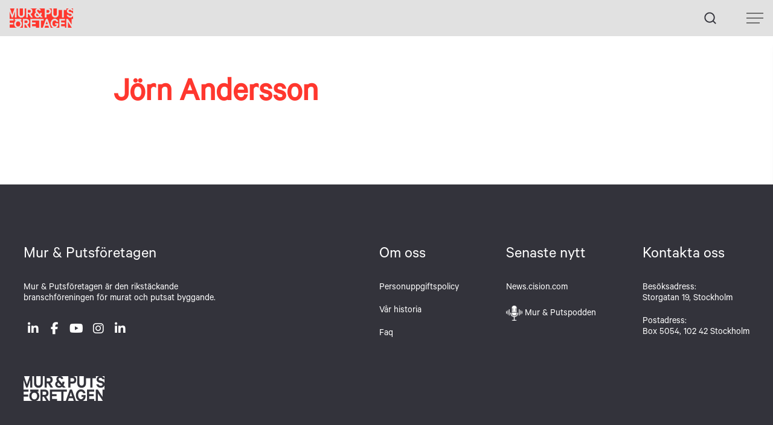

--- FILE ---
content_type: text/html; charset=UTF-8
request_url: https://murochputsforetagen.org/kontaktperson/jorn-andersson/
body_size: 6091
content:
<!DOCTYPE html>
<html lang="sv-SE">

<head>

	<script id="Cookiebot" src="https://consent.cookiebot.com/uc.js" data-cbid="f8b1d3a5-d15c-4133-aeb7-d6981e16a940" data-blockingmode="auto" type="text/javascript"></script>

	<!-- Analytics -->
		<!-- Tag Manager -->
	<!-- Google Tag Manager -->
<script>(function(w,d,s,l,i){w[l]=w[l]||[];w[l].push({'gtm.start':
new Date().getTime(),event:'gtm.js'});var f=d.getElementsByTagName(s)[0],
j=d.createElement(s),dl=l!='dataLayer'?'&l='+l:'';j.async=true;j.src=
'https://www.googletagmanager.com/gtm.js?id='+i+dl;f.parentNode.insertBefore(j,f);
})(window,document,'script','dataLayer','GTM-WQ3TXPH');</script>
<!-- End Google Tag Manager -->

	
	<meta charset="UTF-8">

	<!-- Web-app-meta -->
	<meta name="apple-mobile-web-app-title" content="Mur &amp; Putsföretagen">
	<!-- <meta name="viewport" content="width=device-width, initial-scale=1.0, user-scalable=no" /> -->
	<meta name="viewport" content="height=device-height,
		width=device-width, initial-scale=1.0,
		minimum-scale=1.0, maximum-scale=1.0,
		user-scalable=no">

	<title>Jörn Andersson</title>

	<meta name="description" content="">

	<!-- Open Graph / Facebook -->
	<meta property="og:type" content="website">
	<meta property="og:title" content="Jörn Andersson">
	<meta property="og:description" content="">
	<meta property="og:image" content="https://murochputsforetagen.org/wp-content/themes/murochputs/images/main_logo.png">
	<meta property="og:url" content="https://murochputsforetagen.org/kontaktperson/jorn-andersson/">
	<meta property="og:site_name" content="Mur & Putsföretagen">

	<!-- Twitter -->
	<meta property="twitter:card" content="summary_large_image">
	<meta property="twitter:url" content="https://murochputsforetagen.org/kontaktperson/jorn-andersson/">
	<meta property="twitter:title" content="Jörn Andersson">
	<meta property="twitter:description" content="">
	<meta property="twitter:image" content="https://murochputsforetagen.org/wp-content/themes/murochputs/images/main_logo.png">

	<!-- Favicons -->
	<link rel="apple-touch-icon-precomposed" href="https://murochputsforetagen.org/wp-content/themes/murochputs/favicon/apple-touch-icon-precomposed.png">
	<link rel="icon" href="https://murochputsforetagen.org/wp-content/themes/murochputs/favicon/favicon.ico">
	<meta name="msapplication-TileColor" content="#000000">
	<meta name="msapplication-TileImage" content="https://murochputsforetagen.org/wp-content/themes/murochputs/favicon/favicon.ico">

	<!-- Facebook domain verification -->
	<meta name="facebook-domain-verification" content="wa1ux6l1ebr53ld52wvg5gynt5jevc" />

	<!-- Other -->
	<link rel="profile" href="//gmpg.org/xfn/11">

	<!--[if lt IE 9]>
		<script type="text/javascript">
			window.location = "http://browsehappy.com/";
		</script>
	<![endif]-->

	<!--
	Font Awesome
	https://fontawesome.com
	-->
	<script src="https://kit.fontawesome.com/a8d194774b.js" crossorigin="anonymous"></script>

	<meta name='robots' content='max-image-preview:large' />
<link rel='dns-prefetch' href='//kit.fontawesome.com' />
<link rel='dns-prefetch' href='//cdnjs.cloudflare.com' />
<link rel='dns-prefetch' href='//unpkg.com' />
<link rel='dns-prefetch' href='//ajax.googleapis.com' />
<link rel='stylesheet' id='wp-block-library-css' href='https://murochputsforetagen.org/wp-includes/css/dist/block-library/style.min.css?ver=6.2.8' type='text/css' media='all' />
<link rel='stylesheet' id='classic-theme-styles-css' href='https://murochputsforetagen.org/wp-includes/css/classic-themes.min.css?ver=6.2.8' type='text/css' media='all' />
<style id='global-styles-inline-css' type='text/css'>
body{--wp--preset--color--black: #000000;--wp--preset--color--cyan-bluish-gray: #abb8c3;--wp--preset--color--white: #ffffff;--wp--preset--color--pale-pink: #f78da7;--wp--preset--color--vivid-red: #cf2e2e;--wp--preset--color--luminous-vivid-orange: #ff6900;--wp--preset--color--luminous-vivid-amber: #fcb900;--wp--preset--color--light-green-cyan: #7bdcb5;--wp--preset--color--vivid-green-cyan: #00d084;--wp--preset--color--pale-cyan-blue: #8ed1fc;--wp--preset--color--vivid-cyan-blue: #0693e3;--wp--preset--color--vivid-purple: #9b51e0;--wp--preset--gradient--vivid-cyan-blue-to-vivid-purple: linear-gradient(135deg,rgba(6,147,227,1) 0%,rgb(155,81,224) 100%);--wp--preset--gradient--light-green-cyan-to-vivid-green-cyan: linear-gradient(135deg,rgb(122,220,180) 0%,rgb(0,208,130) 100%);--wp--preset--gradient--luminous-vivid-amber-to-luminous-vivid-orange: linear-gradient(135deg,rgba(252,185,0,1) 0%,rgba(255,105,0,1) 100%);--wp--preset--gradient--luminous-vivid-orange-to-vivid-red: linear-gradient(135deg,rgba(255,105,0,1) 0%,rgb(207,46,46) 100%);--wp--preset--gradient--very-light-gray-to-cyan-bluish-gray: linear-gradient(135deg,rgb(238,238,238) 0%,rgb(169,184,195) 100%);--wp--preset--gradient--cool-to-warm-spectrum: linear-gradient(135deg,rgb(74,234,220) 0%,rgb(151,120,209) 20%,rgb(207,42,186) 40%,rgb(238,44,130) 60%,rgb(251,105,98) 80%,rgb(254,248,76) 100%);--wp--preset--gradient--blush-light-purple: linear-gradient(135deg,rgb(255,206,236) 0%,rgb(152,150,240) 100%);--wp--preset--gradient--blush-bordeaux: linear-gradient(135deg,rgb(254,205,165) 0%,rgb(254,45,45) 50%,rgb(107,0,62) 100%);--wp--preset--gradient--luminous-dusk: linear-gradient(135deg,rgb(255,203,112) 0%,rgb(199,81,192) 50%,rgb(65,88,208) 100%);--wp--preset--gradient--pale-ocean: linear-gradient(135deg,rgb(255,245,203) 0%,rgb(182,227,212) 50%,rgb(51,167,181) 100%);--wp--preset--gradient--electric-grass: linear-gradient(135deg,rgb(202,248,128) 0%,rgb(113,206,126) 100%);--wp--preset--gradient--midnight: linear-gradient(135deg,rgb(2,3,129) 0%,rgb(40,116,252) 100%);--wp--preset--duotone--dark-grayscale: url('#wp-duotone-dark-grayscale');--wp--preset--duotone--grayscale: url('#wp-duotone-grayscale');--wp--preset--duotone--purple-yellow: url('#wp-duotone-purple-yellow');--wp--preset--duotone--blue-red: url('#wp-duotone-blue-red');--wp--preset--duotone--midnight: url('#wp-duotone-midnight');--wp--preset--duotone--magenta-yellow: url('#wp-duotone-magenta-yellow');--wp--preset--duotone--purple-green: url('#wp-duotone-purple-green');--wp--preset--duotone--blue-orange: url('#wp-duotone-blue-orange');--wp--preset--font-size--small: 13px;--wp--preset--font-size--medium: 20px;--wp--preset--font-size--large: 36px;--wp--preset--font-size--x-large: 42px;--wp--preset--spacing--20: 0.44rem;--wp--preset--spacing--30: 0.67rem;--wp--preset--spacing--40: 1rem;--wp--preset--spacing--50: 1.5rem;--wp--preset--spacing--60: 2.25rem;--wp--preset--spacing--70: 3.38rem;--wp--preset--spacing--80: 5.06rem;--wp--preset--shadow--natural: 6px 6px 9px rgba(0, 0, 0, 0.2);--wp--preset--shadow--deep: 12px 12px 50px rgba(0, 0, 0, 0.4);--wp--preset--shadow--sharp: 6px 6px 0px rgba(0, 0, 0, 0.2);--wp--preset--shadow--outlined: 6px 6px 0px -3px rgba(255, 255, 255, 1), 6px 6px rgba(0, 0, 0, 1);--wp--preset--shadow--crisp: 6px 6px 0px rgba(0, 0, 0, 1);}:where(.is-layout-flex){gap: 0.5em;}body .is-layout-flow > .alignleft{float: left;margin-inline-start: 0;margin-inline-end: 2em;}body .is-layout-flow > .alignright{float: right;margin-inline-start: 2em;margin-inline-end: 0;}body .is-layout-flow > .aligncenter{margin-left: auto !important;margin-right: auto !important;}body .is-layout-constrained > .alignleft{float: left;margin-inline-start: 0;margin-inline-end: 2em;}body .is-layout-constrained > .alignright{float: right;margin-inline-start: 2em;margin-inline-end: 0;}body .is-layout-constrained > .aligncenter{margin-left: auto !important;margin-right: auto !important;}body .is-layout-constrained > :where(:not(.alignleft):not(.alignright):not(.alignfull)){max-width: var(--wp--style--global--content-size);margin-left: auto !important;margin-right: auto !important;}body .is-layout-constrained > .alignwide{max-width: var(--wp--style--global--wide-size);}body .is-layout-flex{display: flex;}body .is-layout-flex{flex-wrap: wrap;align-items: center;}body .is-layout-flex > *{margin: 0;}:where(.wp-block-columns.is-layout-flex){gap: 2em;}.has-black-color{color: var(--wp--preset--color--black) !important;}.has-cyan-bluish-gray-color{color: var(--wp--preset--color--cyan-bluish-gray) !important;}.has-white-color{color: var(--wp--preset--color--white) !important;}.has-pale-pink-color{color: var(--wp--preset--color--pale-pink) !important;}.has-vivid-red-color{color: var(--wp--preset--color--vivid-red) !important;}.has-luminous-vivid-orange-color{color: var(--wp--preset--color--luminous-vivid-orange) !important;}.has-luminous-vivid-amber-color{color: var(--wp--preset--color--luminous-vivid-amber) !important;}.has-light-green-cyan-color{color: var(--wp--preset--color--light-green-cyan) !important;}.has-vivid-green-cyan-color{color: var(--wp--preset--color--vivid-green-cyan) !important;}.has-pale-cyan-blue-color{color: var(--wp--preset--color--pale-cyan-blue) !important;}.has-vivid-cyan-blue-color{color: var(--wp--preset--color--vivid-cyan-blue) !important;}.has-vivid-purple-color{color: var(--wp--preset--color--vivid-purple) !important;}.has-black-background-color{background-color: var(--wp--preset--color--black) !important;}.has-cyan-bluish-gray-background-color{background-color: var(--wp--preset--color--cyan-bluish-gray) !important;}.has-white-background-color{background-color: var(--wp--preset--color--white) !important;}.has-pale-pink-background-color{background-color: var(--wp--preset--color--pale-pink) !important;}.has-vivid-red-background-color{background-color: var(--wp--preset--color--vivid-red) !important;}.has-luminous-vivid-orange-background-color{background-color: var(--wp--preset--color--luminous-vivid-orange) !important;}.has-luminous-vivid-amber-background-color{background-color: var(--wp--preset--color--luminous-vivid-amber) !important;}.has-light-green-cyan-background-color{background-color: var(--wp--preset--color--light-green-cyan) !important;}.has-vivid-green-cyan-background-color{background-color: var(--wp--preset--color--vivid-green-cyan) !important;}.has-pale-cyan-blue-background-color{background-color: var(--wp--preset--color--pale-cyan-blue) !important;}.has-vivid-cyan-blue-background-color{background-color: var(--wp--preset--color--vivid-cyan-blue) !important;}.has-vivid-purple-background-color{background-color: var(--wp--preset--color--vivid-purple) !important;}.has-black-border-color{border-color: var(--wp--preset--color--black) !important;}.has-cyan-bluish-gray-border-color{border-color: var(--wp--preset--color--cyan-bluish-gray) !important;}.has-white-border-color{border-color: var(--wp--preset--color--white) !important;}.has-pale-pink-border-color{border-color: var(--wp--preset--color--pale-pink) !important;}.has-vivid-red-border-color{border-color: var(--wp--preset--color--vivid-red) !important;}.has-luminous-vivid-orange-border-color{border-color: var(--wp--preset--color--luminous-vivid-orange) !important;}.has-luminous-vivid-amber-border-color{border-color: var(--wp--preset--color--luminous-vivid-amber) !important;}.has-light-green-cyan-border-color{border-color: var(--wp--preset--color--light-green-cyan) !important;}.has-vivid-green-cyan-border-color{border-color: var(--wp--preset--color--vivid-green-cyan) !important;}.has-pale-cyan-blue-border-color{border-color: var(--wp--preset--color--pale-cyan-blue) !important;}.has-vivid-cyan-blue-border-color{border-color: var(--wp--preset--color--vivid-cyan-blue) !important;}.has-vivid-purple-border-color{border-color: var(--wp--preset--color--vivid-purple) !important;}.has-vivid-cyan-blue-to-vivid-purple-gradient-background{background: var(--wp--preset--gradient--vivid-cyan-blue-to-vivid-purple) !important;}.has-light-green-cyan-to-vivid-green-cyan-gradient-background{background: var(--wp--preset--gradient--light-green-cyan-to-vivid-green-cyan) !important;}.has-luminous-vivid-amber-to-luminous-vivid-orange-gradient-background{background: var(--wp--preset--gradient--luminous-vivid-amber-to-luminous-vivid-orange) !important;}.has-luminous-vivid-orange-to-vivid-red-gradient-background{background: var(--wp--preset--gradient--luminous-vivid-orange-to-vivid-red) !important;}.has-very-light-gray-to-cyan-bluish-gray-gradient-background{background: var(--wp--preset--gradient--very-light-gray-to-cyan-bluish-gray) !important;}.has-cool-to-warm-spectrum-gradient-background{background: var(--wp--preset--gradient--cool-to-warm-spectrum) !important;}.has-blush-light-purple-gradient-background{background: var(--wp--preset--gradient--blush-light-purple) !important;}.has-blush-bordeaux-gradient-background{background: var(--wp--preset--gradient--blush-bordeaux) !important;}.has-luminous-dusk-gradient-background{background: var(--wp--preset--gradient--luminous-dusk) !important;}.has-pale-ocean-gradient-background{background: var(--wp--preset--gradient--pale-ocean) !important;}.has-electric-grass-gradient-background{background: var(--wp--preset--gradient--electric-grass) !important;}.has-midnight-gradient-background{background: var(--wp--preset--gradient--midnight) !important;}.has-small-font-size{font-size: var(--wp--preset--font-size--small) !important;}.has-medium-font-size{font-size: var(--wp--preset--font-size--medium) !important;}.has-large-font-size{font-size: var(--wp--preset--font-size--large) !important;}.has-x-large-font-size{font-size: var(--wp--preset--font-size--x-large) !important;}
.wp-block-navigation a:where(:not(.wp-element-button)){color: inherit;}
:where(.wp-block-columns.is-layout-flex){gap: 2em;}
.wp-block-pullquote{font-size: 1.5em;line-height: 1.6;}
</style>
<link rel='stylesheet' id='ejnar-googleFont-css' href='//fonts.googleapis.com/css?family=Material+Icons+Outlined%7CMaterial+Icons+Round&#038;ver=6.2.8' type='text/css' media='all' />
<link rel='stylesheet' id='ejnar-fancybox-css-css' href='//cdnjs.cloudflare.com/ajax/libs/fancybox/3.5.7/jquery.fancybox.min.css?ver=6.2.8' type='text/css' media='all' />
<link rel='stylesheet' id='ejnar-swiper-css-css' href='//unpkg.com/swiper/swiper-bundle.min.css?ver=6.2.8' type='text/css' media='all' />
<link rel='stylesheet' id='ejnar-style-css' href='https://murochputsforetagen.org/wp-content/themes/murochputs/style.css?ver=1.9.0' type='text/css' media='all' />
<link rel='stylesheet' id='default-style-css' href='https://murochputsforetagen.org/wp-content/themes/murochputs/css/styles.css?ver=1.9.0' type='text/css' media='' />
<script type='text/javascript' src='//ajax.googleapis.com/ajax/libs/jquery/3.1.1/jquery.min.js?ver=3.1.1' id='jquery-js'></script>
<script type='text/javascript' src='//kit.fontawesome.com/ff9e68ee48.js?ver=6.2.8' id='fontawesome-js'></script>
<link rel="https://api.w.org/" href="https://murochputsforetagen.org/wp-json/" /><link rel="canonical" href="https://murochputsforetagen.org/kontaktperson/jorn-andersson/" />
<link rel="alternate" type="application/json+oembed" href="https://murochputsforetagen.org/wp-json/oembed/1.0/embed?url=https%3A%2F%2Fmurochputsforetagen.org%2Fkontaktperson%2Fjorn-andersson%2F" />
<link rel="alternate" type="text/xml+oembed" href="https://murochputsforetagen.org/wp-json/oembed/1.0/embed?url=https%3A%2F%2Fmurochputsforetagen.org%2Fkontaktperson%2Fjorn-andersson%2F&#038;format=xml" />
				<style type="text/css" id="cst_font_data">
					@font-face {font-family: "Calibre Normal";font-display: auto;font-fallback: Helvetica;font-weight: 400;src: url(https://murochputsforetagen.org/wp-content/uploads/2023/01/CalibreRegular.otf) format('OpenType');} @font-face {font-family: "Calibre Semi Bold";font-display: auto;font-fallback: Helvetica;font-weight: 600;src: url(https://murochputsforetagen.org/wp-content/uploads/2023/01/CalibreSemibold.otf) format('OpenType');}				</style>
				<style type="text/css">.recentcomments a{display:inline !important;padding:0 !important;margin:0 !important;}</style>		<style type="text/css" id="wp-custom-css">
			.gform_heading h3.gform_title {
	display: block;
}		</style>
		
</head>

<body data-rsssl=1 class="cpt-contacts-template-default single single-cpt-contacts postid-16560 group-blog">

	<!-- Google Tag Manager (noscript) -->
	<noscript><iframe src="https://www.googletagmanager.com/ns.html?id=GTM-WQ3TXPH" height="0" width="0" style="display:none;visibility:hidden"></iframe></noscript>
	<!-- End Google Tag Manager (noscript) -->

	<div id="site" class="site">

		<a class="skip-link screen-reader-text" href="#content">Fortsätt till innehållet</a>

		<header id="site-header" class="site-header">

			<div class="container">
				<div class="header-main">

					<a style="background-image: url(https://murochputsforetagen.org/wp-content/themes/murochputs/images/logo.png)" class="site-header__logo" title="Hem" href="https://murochputsforetagen.org/" rel="home">Hem</a>

											<!-- desktop site navigation -->
						<nav id="js-site-navigation" class="site-navigation" role="navigation">
							<ul class="site-navigation__list"><li id="menu-item-15980" class="menu-item menu-item-type-post_type menu-item-object-page menu-item-15980"><a href="https://murochputsforetagen.org/kompetensutveckling-2/kompetensutveckling/varfor-murat-och-putsat/">Varför murat och putsat</a></li>
<li id="menu-item-11341" class="menu-item menu-item-type-post_type menu-item-object-page menu-item-has-children menu-item-11341"><a href="https://murochputsforetagen.org/kompetensutveckling-2/">Öka yrkeskompetensen &#8211; Skolval/utbildningar/stipendier</a>
<ul class="sub-menu">
	<li id="menu-item-15986" class="menu-item menu-item-type-post_type menu-item-object-page menu-item-15986"><a href="https://murochputsforetagen.org/kompetensutveckling-2/arbeta-som-murare/">Skolval &#8211; murare/putsare &#8211; Information och material</a></li>
	<li id="menu-item-11344" class="menu-item menu-item-type-post_type menu-item-object-page menu-item-11344"><a href="https://murochputsforetagen.org/kompetensutveckling-2/kompetensutveckling/">Utbildningar &#038; stipendier</a></li>
	<li id="menu-item-11343" class="menu-item menu-item-type-post_type menu-item-object-page menu-item-11343"><a href="https://murochputsforetagen.org/kompetensutveckling-2/dokument/">Dokument om &#038; för yrkeshantverket</a></li>
</ul>
</li>
<li id="menu-item-11345" class="menu-item menu-item-type-post_type menu-item-object-page menu-item-has-children menu-item-11345"><a href="https://murochputsforetagen.org/om-oss/">Om oss</a>
<ul class="sub-menu">
	<li id="menu-item-11346" class="menu-item menu-item-type-post_type menu-item-object-page menu-item-11346"><a href="https://murochputsforetagen.org/om-oss/kontakt/">Kontakta oss</a></li>
	<li id="menu-item-19151" class="menu-item menu-item-type-post_type menu-item-object-page menu-item-19151"><a href="https://murochputsforetagen.org/om-oss/kampanj-vackert-langre/">Filmer – Vackert längre</a></li>
	<li id="menu-item-11347" class="menu-item menu-item-type-post_type menu-item-object-page menu-item-11347"><a href="https://murochputsforetagen.org/om-oss/var-historia/">Vår historia</a></li>
	<li id="menu-item-17303" class="menu-item menu-item-type-post_type menu-item-object-page menu-item-17303"><a href="https://murochputsforetagen.org/medlemmar/">Medlemmar</a></li>
	<li id="menu-item-11348" class="menu-item menu-item-type-post_type menu-item-object-page menu-item-11348"><a href="https://murochputsforetagen.org/kompetensutveckling-2/dokument/">Dokument om &#038; för yrkeshantverket</a></li>
	<li id="menu-item-18000" class="menu-item menu-item-type-post_type menu-item-object-page menu-item-18000"><a href="https://murochputsforetagen.org/branschregler/">Branschregler</a></li>
	<li id="menu-item-19605" class="menu-item menu-item-type-custom menu-item-object-custom menu-item-has-children menu-item-19605"><a href="https://news.cision.com/se/mur---putsforetagen">Nyhetsrummet</a>
	<ul class="sub-menu">
		<li id="menu-item-11349" class="menu-item menu-item-type-post_type menu-item-object-page current_page_parent menu-item-11349"><a href="https://murochputsforetagen.org/om-oss/nyheter/">Aktuellt just nu</a></li>
	</ul>
</li>
</ul>
</li>
<li id="menu-item-11350" class="menu-item menu-item-type-post_type menu-item-object-page menu-item-has-children menu-item-11350"><a href="https://murochputsforetagen.org/aktiviteter/">Våra aktiviteter</a>
<ul class="sub-menu">
	<li id="menu-item-11351" class="menu-item menu-item-type-custom menu-item-object-custom menu-item-11351"><a href="https://murochputsforetagen.org/aktiviteter/kalendarium/">Kalendarium för aktiviteter</a></li>
	<li id="menu-item-19077" class="menu-item menu-item-type-post_type menu-item-object-page menu-item-19077"><a href="https://murochputsforetagen.org/mur-putspodden/">Mur &#038; Putspodden</a></li>
	<li id="menu-item-11413" class="menu-item menu-item-type-post_type menu-item-object-page menu-item-11413"><a href="https://murochputsforetagen.org/aktiviteter/fasadforum/">Fasadforum</a></li>
	<li id="menu-item-11414" class="menu-item menu-item-type-post_type menu-item-object-page menu-item-11414"><a href="https://murochputsforetagen.org/arets-fasad/">Årets Fasad – utsedd av Mur &#038; Putsföretagen</a></li>
</ul>
</li>
</ul>						</nav>

						<a class="menu-item nav-search-button" href="https://murochputsforetagen.org/sok">
							<img class="" src="https://murochputsforetagen.org/wp-content/themes/murochputs/images/search.svg" />
						</a>

						<div class="nav-button-desktop">
															<div class="nav-button-content">
									<a class="menu-item nav-register-button button login-btn" href="https://murochputsforetagen.org/login">Logga in</a>
									<a class="menu-item nav-register-button button member" href="https://murochputsforetagen.org/medlem">Bli Medlem</a>
								</div>

							

						</div>


						<!-- mobile menu toggle -->
						<button id="js-mobile-menu-toggle" class="site-header__toggle button" aria-controls="menu" aria-expanded="false">
							<div class="mobile-menu-bar-top"></div>
							<div class="mobile-menu-bar-middle"></div>
							<div class="mobile-menu-bar-bottom"></div>
						</button>

					
				</div><!-- end .header-main -->

			</div><!-- end .container -->
		</header><!-- end .site-header -->

					<!-- mobile navigation -->
			<nav id="js-mobile-navigation" class="mobile-navigation" role="navigation">
				<div class="row flex-column justify-content-between is-full-height no-gutters">

					<ul class="mobile-navigation__list"><li class="menu-item menu-item-type-post_type menu-item-object-page menu-item-15980"><a href="https://murochputsforetagen.org/kompetensutveckling-2/kompetensutveckling/varfor-murat-och-putsat/">Varför murat och putsat</a></li>
<li class="menu-item menu-item-type-post_type menu-item-object-page menu-item-has-children menu-item-11341"><a href="https://murochputsforetagen.org/kompetensutveckling-2/">Öka yrkeskompetensen &#8211; Skolval/utbildningar/stipendier</a>
<ul class="sub-menu">
	<li class="menu-item menu-item-type-post_type menu-item-object-page menu-item-15986"><a href="https://murochputsforetagen.org/kompetensutveckling-2/arbeta-som-murare/">Skolval &#8211; murare/putsare &#8211; Information och material</a></li>
	<li class="menu-item menu-item-type-post_type menu-item-object-page menu-item-11344"><a href="https://murochputsforetagen.org/kompetensutveckling-2/kompetensutveckling/">Utbildningar &#038; stipendier</a></li>
	<li class="menu-item menu-item-type-post_type menu-item-object-page menu-item-11343"><a href="https://murochputsforetagen.org/kompetensutveckling-2/dokument/">Dokument om &#038; för yrkeshantverket</a></li>
</ul>
</li>
<li class="menu-item menu-item-type-post_type menu-item-object-page menu-item-has-children menu-item-11345"><a href="https://murochputsforetagen.org/om-oss/">Om oss</a>
<ul class="sub-menu">
	<li class="menu-item menu-item-type-post_type menu-item-object-page menu-item-11346"><a href="https://murochputsforetagen.org/om-oss/kontakt/">Kontakta oss</a></li>
	<li class="menu-item menu-item-type-post_type menu-item-object-page menu-item-19151"><a href="https://murochputsforetagen.org/om-oss/kampanj-vackert-langre/">Filmer – Vackert längre</a></li>
	<li class="menu-item menu-item-type-post_type menu-item-object-page menu-item-11347"><a href="https://murochputsforetagen.org/om-oss/var-historia/">Vår historia</a></li>
	<li class="menu-item menu-item-type-post_type menu-item-object-page menu-item-17303"><a href="https://murochputsforetagen.org/medlemmar/">Medlemmar</a></li>
	<li class="menu-item menu-item-type-post_type menu-item-object-page menu-item-11348"><a href="https://murochputsforetagen.org/kompetensutveckling-2/dokument/">Dokument om &#038; för yrkeshantverket</a></li>
	<li class="menu-item menu-item-type-post_type menu-item-object-page menu-item-18000"><a href="https://murochputsforetagen.org/branschregler/">Branschregler</a></li>
	<li class="menu-item menu-item-type-custom menu-item-object-custom menu-item-has-children menu-item-19605"><a href="https://news.cision.com/se/mur---putsforetagen">Nyhetsrummet</a>
	<ul class="sub-menu">
		<li class="menu-item menu-item-type-post_type menu-item-object-page current_page_parent menu-item-11349"><a href="https://murochputsforetagen.org/om-oss/nyheter/">Aktuellt just nu</a></li>
	</ul>
</li>
</ul>
</li>
<li class="menu-item menu-item-type-post_type menu-item-object-page menu-item-has-children menu-item-11350"><a href="https://murochputsforetagen.org/aktiviteter/">Våra aktiviteter</a>
<ul class="sub-menu">
	<li class="menu-item menu-item-type-custom menu-item-object-custom menu-item-11351"><a href="https://murochputsforetagen.org/aktiviteter/kalendarium/">Kalendarium för aktiviteter</a></li>
	<li class="menu-item menu-item-type-post_type menu-item-object-page menu-item-19077"><a href="https://murochputsforetagen.org/mur-putspodden/">Mur &#038; Putspodden</a></li>
	<li class="menu-item menu-item-type-post_type menu-item-object-page menu-item-11413"><a href="https://murochputsforetagen.org/aktiviteter/fasadforum/">Fasadforum</a></li>
	<li class="menu-item menu-item-type-post_type menu-item-object-page menu-item-11414"><a href="https://murochputsforetagen.org/arets-fasad/">Årets Fasad – utsedd av Mur &#038; Putsföretagen</a></li>
</ul>
</li>
</ul>
					<div class="container-nav-buttons">
					</div>

				</div>
			</nav>
		
		<div id="site-content" class="site-content">
	
<section class="section-posts has-extra-padding">
	<div class="container">

		<div class="article-container">

			
			<article id="post-16560" class="section-post__article col-12 post-16560 cpt-contacts type-cpt-contacts status-publish hentry ctax-contacts-larare">

				<div class="article-content">
					<header class="article-header">
						<h1 class="article-title">Jörn Andersson</h1>

											</header>

					


					<div class="content-article">
											</div>



				</div>
			</article>

		</div>

	</div>

	</section>
</div><!-- end .site-content -->




<footer id="site-footer" class="new-site-footer is-background-gray-dark is-color-white">


	<div class="footer-content">
		<div class="container footer-flex-container">
			<div class="column expanded">
				<h3>Mur & Putsföretagen</h3>
				<p>Mur & Putsföretagen är den rikstäckande branschföreningen för murat och putsat byggande.</p>

				<!-- Social Media -->
									<div class="footer-social-media">
																											<a class="social-media-icon icon-LinkedIn" href="https://www.linkedin.com/company/spef-murat-putsat/" title="LinkedIn" target="_blank"><i class="fab fa-linkedin-in"></i></a>

																											<a class="social-media-icon icon-Facebook" href="https://www.facebook.com/murochputsforetagen/" title="Facebook" target="_blank"><i class="fab fa-facebook-f"></i></a>

																											<a class="social-media-icon icon-YouTube" href="https://www.youtube.com/channel/UCuDVNNb90Q6U59GNdSnR_OQ" title="YouTube" target="_blank"><i class="fab fa-youtube"></i></a>

																											<a class="social-media-icon icon-Instagram" href="https://www.instagram.com/mur_och_putsforetagen?igsh=djdwOWJ4djdqdWg2&utm_source=qr" title="Instagram" target="_blank"><i class="fab fa-instagram"></i></a>

																											<a class="social-media-icon icon-LinkedIn" href="" title="LinkedIn" target="_blank"><i class="fab fa-linkedin-in"></i></a>

						
					</div>
								<!-- Logos -->
																					<a class="footer-logo" href="#"><img src="https://murochputsforetagen.org/wp-content/uploads/2023/01/mur-och-puts_logo.png" /></a>

																	<a class="footer-logo" href="#"><img src="" /></a>

												</div>
			<!-- About us -->
			<div class="column">
				<h3>Om oss</h3>
				<div class="about-content">
					<p><a href="https://murochputsforetagen.org/personuppgiftspolicy/">Personuppgiftspolicy</a></p>
<p><a href="https://murochputsforetagen.org/om-oss/var-historia/">Vår historia</a></p>
<p><a href="https://murochputsforetagen.org/faq/">Faq</a></p>
<p>&nbsp;</p>
				</div>
			</div>
			<!-- Nyheter -->
			<div class="column">
				<h3>Senaste nytt</h3>
				<div class="about-content">
					<p><a href="https://news.cision.com/se/mur---putsforetagen">News.cision.com</a></p>
<p><img decoding="async" loading="lazy" class="alignnone wp-image-19978" src="https://murochputsforetagen.org/wp-content/uploads/2025/12/61530_microphone.png" alt="" width="27" height="25" /> <a href="https://murochputsforetagen.org/mur-putspodden/">Mur &amp; Putspodden</a></p>
				</div>
			</div>
			<!-- Kontakt -->
			<div class="column">
				<h3>Kontakta oss</h3>
				<div class="about-content">
					<p>Besöksadress:<br />
Storgatan 19, Stockholm</p>
<p>Postadress:<br />
Box 5054, 102 42 Stockholm</p>
				</div>
			</div>


		</div>
	</div>

</footer>



<script type='text/javascript' src='https://murochputsforetagen.org/wp-content/themes/murochputs/js/scripts.js' id='ejnar-scripts-js'></script>
<script type='text/javascript' src='//cdnjs.cloudflare.com/ajax/libs/fancybox/3.5.7/jquery.fancybox.min.js?ver=3.5.7' id='ejnar-fancybox-js-js'></script>
<script type='text/javascript' src='//unpkg.com/swiper/swiper-bundle.min.js?ver=6.0.1' id='ejnar-swiper-js-js'></script>
<script type='text/javascript' src='https://murochputsforetagen.org/wp-content/themes/murochputs/js/skip-link-focus-fix.js?ver=20130115' id='ejnar-skip-link-focus-fix-js'></script>

</body>

</html>

--- FILE ---
content_type: text/css
request_url: https://murochputsforetagen.org/wp-content/themes/murochputs/style.css?ver=1.9.0
body_size: 419
content:
@charset "UTF-8";
/*
Theme Name: ejnar
Theme URI: http://ejnar.oklar.nu/
Author: Robin Ramsell & Daniel Kallin
Author URI: http://studiodare.se/
Description: ejnar – ett jäkligt nice arbetsredskap
Version: 1.0
Text Domain: ejnar
License: GNU General Public License v2 or later
License URI: http://www.gnu.org/licenses/gpl-2.0.html
Tags:

This theme, like WordPress, is licensed under the GPL.
Use it to make something cool, have fun, and share what you've learned with others.

Resetting and rebuilding styles have been helped along thanks to the fine work of
Eric Meyer http://meyerweb.com/eric/tools/css/reset/index.html
along with Nicolas Gallagher and Jonathan Neal http://necolas.github.com/normalize.css/
and Blueprint http://www.blueprintcss.org/
*/
/*--------------------------------------------------------------
  Functions
--------------------------------------------------------------*/
/*--------------------------------------------------------------
  Variables
--------------------------------------------------------------*/


--- FILE ---
content_type: text/css
request_url: https://murochputsforetagen.org/wp-content/themes/murochputs/css/styles.css?ver=1.9.0
body_size: 32820
content:
@charset "UTF-8";
/*!

Theme Name: ejnar
Theme URI: http://ejnar.oklar.nu/
Author: Robin Ramsell & Daniel Kallin
Author URI: http://studiodare.se/
Description: ejnar – ett jäkligt nice arbetsredskap
Version: 1.0
Text Domain: ejnar
License: GNU General Public License v2 or later
License URI: http://www.gnu.org/licenses/gpl-2.0.html
Tags:

This theme, like WordPress, is licensed under the GPL.
Use it to make something cool, have fun, and share what you've learned with others.

Resetting and rebuilding styles have been helped along thanks to the fine work of
Eric Meyer http://meyerweb.com/eric/tools/css/reset/index.html
along with Nicolas Gallagher and Jonathan Neal http://necolas.github.com/normalize.css/
and Blueprint http://www.blueprintcss.org/
*/
/*--------------------------------------------------------------
  Functions
--------------------------------------------------------------*/
/*--------------------------------------------------------------
  Variables
--------------------------------------------------------------*/
h1,
.h1 {
  font-size: 55px !important;
  line-height: 52px;
}

/*--------------------------------------------------------------
  Mixins
--------------------------------------------------------------*/
/* Position Mixin*/
@-webkit-keyframes scrollingBackground {
  from {
    background-position: 0 0;
  }
  to {
    background-position: 100% 0;
  }
}
@-moz-keyframes scrollingBackground {
  from {
    background-position: 0 0;
  }
  to {
    background-position: 100% 0;
  }
}
@-ms-keyframes scrollingBackground {
  from {
    background-position: 0 0;
  }
  to {
    background-position: 100% 0;
  }
}
@keyframes scrollingBackground {
  from {
    background-position: 0 0;
  }
  to {
    background-position: 100% 0;
  }
}
@-webkit-keyframes showRight {
  0% {
    -webkit-transform: translate(-110%, 0);
    -moz-transform: translate(-110%, 0);
    -ms-transform: translate(-110%, 0);
    transform: translate(-110%, 0);
  }
  100% {
    -webkit-transform: translate(0, 0);
    -moz-transform: translate(0, 0);
    -ms-transform: translate(0, 0);
    transform: translate(0, 0);
  }
}
@-moz-keyframes showRight {
  0% {
    -webkit-transform: translate(-110%, 0);
    -moz-transform: translate(-110%, 0);
    -ms-transform: translate(-110%, 0);
    transform: translate(-110%, 0);
  }
  100% {
    -webkit-transform: translate(0, 0);
    -moz-transform: translate(0, 0);
    -ms-transform: translate(0, 0);
    transform: translate(0, 0);
  }
}
@-ms-keyframes showRight {
  0% {
    -webkit-transform: translate(-110%, 0);
    -moz-transform: translate(-110%, 0);
    -ms-transform: translate(-110%, 0);
    transform: translate(-110%, 0);
  }
  100% {
    -webkit-transform: translate(0, 0);
    -moz-transform: translate(0, 0);
    -ms-transform: translate(0, 0);
    transform: translate(0, 0);
  }
}
@keyframes showRight {
  0% {
    -webkit-transform: translate(-110%, 0);
    -moz-transform: translate(-110%, 0);
    -ms-transform: translate(-110%, 0);
    transform: translate(-110%, 0);
  }
  100% {
    -webkit-transform: translate(0, 0);
    -moz-transform: translate(0, 0);
    -ms-transform: translate(0, 0);
    transform: translate(0, 0);
  }
}
@-webkit-keyframes hideRight {
  0% {
    -webkit-transform: translate(0, 0);
    -moz-transform: translate(0, 0);
    -ms-transform: translate(0, 0);
    transform: translate(0, 0);
  }
  100% {
    -webkit-transform: translate(110%, 0);
    -moz-transform: translate(110%, 0);
    -ms-transform: translate(110%, 0);
    transform: translate(110%, 0);
  }
}
@-moz-keyframes hideRight {
  0% {
    -webkit-transform: translate(0, 0);
    -moz-transform: translate(0, 0);
    -ms-transform: translate(0, 0);
    transform: translate(0, 0);
  }
  100% {
    -webkit-transform: translate(110%, 0);
    -moz-transform: translate(110%, 0);
    -ms-transform: translate(110%, 0);
    transform: translate(110%, 0);
  }
}
@-ms-keyframes hideRight {
  0% {
    -webkit-transform: translate(0, 0);
    -moz-transform: translate(0, 0);
    -ms-transform: translate(0, 0);
    transform: translate(0, 0);
  }
  100% {
    -webkit-transform: translate(110%, 0);
    -moz-transform: translate(110%, 0);
    -ms-transform: translate(110%, 0);
    transform: translate(110%, 0);
  }
}
@keyframes hideRight {
  0% {
    -webkit-transform: translate(0, 0);
    -moz-transform: translate(0, 0);
    -ms-transform: translate(0, 0);
    transform: translate(0, 0);
  }
  100% {
    -webkit-transform: translate(110%, 0);
    -moz-transform: translate(110%, 0);
    -ms-transform: translate(110%, 0);
    transform: translate(110%, 0);
  }
}
@-webkit-keyframes siteFade {
  0% {
    opacity: 0;
  }
  100% {
    opacity: 0.5;
  }
}
@-moz-keyframes siteFade {
  0% {
    opacity: 0;
  }
  100% {
    opacity: 0.5;
  }
}
@-ms-keyframes siteFade {
  0% {
    opacity: 0;
  }
  100% {
    opacity: 0.5;
  }
}
@keyframes siteFade {
  0% {
    opacity: 0;
  }
  100% {
    opacity: 0.5;
  }
}
@-webkit-keyframes fadeIn {
  0% {
    opacity: 0;
  }
  100% {
    opacity: 1;
    visibility: visible;
  }
}
@-moz-keyframes fadeIn {
  0% {
    opacity: 0;
  }
  100% {
    opacity: 1;
    visibility: visible;
  }
}
@-ms-keyframes fadeIn {
  0% {
    opacity: 0;
  }
  100% {
    opacity: 1;
    visibility: visible;
  }
}
@keyframes fadeIn {
  0% {
    opacity: 0;
  }
  100% {
    opacity: 1;
    visibility: visible;
  }
}
@-webkit-keyframes fadeOutDisplayNone {
  0% {
    opacity: 1;
  }
  100% {
    opacity: 0;
    visibility: hidden;
  }
}
@-moz-keyframes fadeOutDisplayNone {
  0% {
    opacity: 1;
  }
  100% {
    opacity: 0;
    visibility: hidden;
  }
}
@-ms-keyframes fadeOutDisplayNone {
  0% {
    opacity: 1;
  }
  100% {
    opacity: 0;
    visibility: hidden;
  }
}
@keyframes fadeOutDisplayNone {
  0% {
    opacity: 1;
  }
  100% {
    opacity: 0;
    visibility: hidden;
  }
}
@-webkit-keyframes slideFromTop {
  0% {
    -webkit-transform: translate(0, -100%);
    -moz-transform: translate(0, -100%);
    -ms-transform: translate(0, -100%);
    transform: translate(0, -100%);
  }
  100% {
    -webkit-transform: translate(0, 0);
    -moz-transform: translate(0, 0);
    -ms-transform: translate(0, 0);
    transform: translate(0, 0);
  }
}
@-moz-keyframes slideFromTop {
  0% {
    -webkit-transform: translate(0, -100%);
    -moz-transform: translate(0, -100%);
    -ms-transform: translate(0, -100%);
    transform: translate(0, -100%);
  }
  100% {
    -webkit-transform: translate(0, 0);
    -moz-transform: translate(0, 0);
    -ms-transform: translate(0, 0);
    transform: translate(0, 0);
  }
}
@-ms-keyframes slideFromTop {
  0% {
    -webkit-transform: translate(0, -100%);
    -moz-transform: translate(0, -100%);
    -ms-transform: translate(0, -100%);
    transform: translate(0, -100%);
  }
  100% {
    -webkit-transform: translate(0, 0);
    -moz-transform: translate(0, 0);
    -ms-transform: translate(0, 0);
    transform: translate(0, 0);
  }
}
@keyframes slideFromTop {
  0% {
    -webkit-transform: translate(0, -100%);
    -moz-transform: translate(0, -100%);
    -ms-transform: translate(0, -100%);
    transform: translate(0, -100%);
  }
  100% {
    -webkit-transform: translate(0, 0);
    -moz-transform: translate(0, 0);
    -ms-transform: translate(0, 0);
    transform: translate(0, 0);
  }
}
@-webkit-keyframes slideFromBottom {
  0% {
    -webkit-transform: translate(0, 100%);
    -moz-transform: translate(0, 100%);
    -ms-transform: translate(0, 100%);
    transform: translate(0, 100%);
  }
  100% {
    -webkit-transform: translate(0, 0);
    -moz-transform: translate(0, 0);
    -ms-transform: translate(0, 0);
    transform: translate(0, 0);
  }
}
@-moz-keyframes slideFromBottom {
  0% {
    -webkit-transform: translate(0, 100%);
    -moz-transform: translate(0, 100%);
    -ms-transform: translate(0, 100%);
    transform: translate(0, 100%);
  }
  100% {
    -webkit-transform: translate(0, 0);
    -moz-transform: translate(0, 0);
    -ms-transform: translate(0, 0);
    transform: translate(0, 0);
  }
}
@-ms-keyframes slideFromBottom {
  0% {
    -webkit-transform: translate(0, 100%);
    -moz-transform: translate(0, 100%);
    -ms-transform: translate(0, 100%);
    transform: translate(0, 100%);
  }
  100% {
    -webkit-transform: translate(0, 0);
    -moz-transform: translate(0, 0);
    -ms-transform: translate(0, 0);
    transform: translate(0, 0);
  }
}
@keyframes slideFromBottom {
  0% {
    -webkit-transform: translate(0, 100%);
    -moz-transform: translate(0, 100%);
    -ms-transform: translate(0, 100%);
    transform: translate(0, 100%);
  }
  100% {
    -webkit-transform: translate(0, 0);
    -moz-transform: translate(0, 0);
    -ms-transform: translate(0, 0);
    transform: translate(0, 0);
  }
}
@-webkit-keyframes slideFromRight {
  0% {
    -webkit-transform: translate(100%, 0);
    -moz-transform: translate(100%, 0);
    -ms-transform: translate(100%, 0);
    transform: translate(100%, 0);
  }
  100% {
    -webkit-transform: translate(0, 0);
    -moz-transform: translate(0, 0);
    -ms-transform: translate(0, 0);
    transform: translate(0, 0);
  }
}
@-moz-keyframes slideFromRight {
  0% {
    -webkit-transform: translate(100%, 0);
    -moz-transform: translate(100%, 0);
    -ms-transform: translate(100%, 0);
    transform: translate(100%, 0);
  }
  100% {
    -webkit-transform: translate(0, 0);
    -moz-transform: translate(0, 0);
    -ms-transform: translate(0, 0);
    transform: translate(0, 0);
  }
}
@-ms-keyframes slideFromRight {
  0% {
    -webkit-transform: translate(100%, 0);
    -moz-transform: translate(100%, 0);
    -ms-transform: translate(100%, 0);
    transform: translate(100%, 0);
  }
  100% {
    -webkit-transform: translate(0, 0);
    -moz-transform: translate(0, 0);
    -ms-transform: translate(0, 0);
    transform: translate(0, 0);
  }
}
@keyframes slideFromRight {
  0% {
    -webkit-transform: translate(100%, 0);
    -moz-transform: translate(100%, 0);
    -ms-transform: translate(100%, 0);
    transform: translate(100%, 0);
  }
  100% {
    -webkit-transform: translate(0, 0);
    -moz-transform: translate(0, 0);
    -ms-transform: translate(0, 0);
    transform: translate(0, 0);
  }
}
@-webkit-keyframes slideFromLeft {
  0% {
    -webkit-transform: translate(-100%, 0);
    -moz-transform: translate(-100%, 0);
    -ms-transform: translate(-100%, 0);
    transform: translate(-100%, 0);
  }
  100% {
    -webkit-transform: translate(0, 0);
    -moz-transform: translate(0, 0);
    -ms-transform: translate(0, 0);
    transform: translate(0, 0);
  }
}
@-moz-keyframes slideFromLeft {
  0% {
    -webkit-transform: translate(-100%, 0);
    -moz-transform: translate(-100%, 0);
    -ms-transform: translate(-100%, 0);
    transform: translate(-100%, 0);
  }
  100% {
    -webkit-transform: translate(0, 0);
    -moz-transform: translate(0, 0);
    -ms-transform: translate(0, 0);
    transform: translate(0, 0);
  }
}
@-ms-keyframes slideFromLeft {
  0% {
    -webkit-transform: translate(-100%, 0);
    -moz-transform: translate(-100%, 0);
    -ms-transform: translate(-100%, 0);
    transform: translate(-100%, 0);
  }
  100% {
    -webkit-transform: translate(0, 0);
    -moz-transform: translate(0, 0);
    -ms-transform: translate(0, 0);
    transform: translate(0, 0);
  }
}
@keyframes slideFromLeft {
  0% {
    -webkit-transform: translate(-100%, 0);
    -moz-transform: translate(-100%, 0);
    -ms-transform: translate(-100%, 0);
    transform: translate(-100%, 0);
  }
  100% {
    -webkit-transform: translate(0, 0);
    -moz-transform: translate(0, 0);
    -ms-transform: translate(0, 0);
    transform: translate(0, 0);
  }
}
@-webkit-keyframes cwRotation {
  from {
    transform: rotate(0deg);
    -webkit-transform: rotate(0deg);
  }
  to {
    transform: rotate(359deg);
    -webkit-transform: rotate(359deg);
  }
}
@-moz-keyframes cwRotation {
  from {
    transform: rotate(0deg);
    -webkit-transform: rotate(0deg);
  }
  to {
    transform: rotate(359deg);
    -webkit-transform: rotate(359deg);
  }
}
@-ms-keyframes cwRotation {
  from {
    transform: rotate(0deg);
    -webkit-transform: rotate(0deg);
  }
  to {
    transform: rotate(359deg);
    -webkit-transform: rotate(359deg);
  }
}
@keyframes cwRotation {
  from {
    transform: rotate(0deg);
    -webkit-transform: rotate(0deg);
  }
  to {
    transform: rotate(359deg);
    -webkit-transform: rotate(359deg);
  }
}
@-webkit-keyframes ccwRotation {
  from {
    transform: rotate(359deg);
    -webkit-transform: rotate(359deg);
  }
  to {
    transform: rotate(0deg);
    -webkit-transform: rotate(0deg);
  }
}
@-moz-keyframes ccwRotation {
  from {
    transform: rotate(359deg);
    -webkit-transform: rotate(359deg);
  }
  to {
    transform: rotate(0deg);
    -webkit-transform: rotate(0deg);
  }
}
@-ms-keyframes ccwRotation {
  from {
    transform: rotate(359deg);
    -webkit-transform: rotate(359deg);
  }
  to {
    transform: rotate(0deg);
    -webkit-transform: rotate(0deg);
  }
}
@keyframes ccwRotation {
  from {
    transform: rotate(359deg);
    -webkit-transform: rotate(359deg);
  }
  to {
    transform: rotate(0deg);
    -webkit-transform: rotate(0deg);
  }
}
/* ------------------------------------------------
 * Generated by Animista
 * Licensed under FreeBSD License.
 * See http://animista.net/license for more info.
 * w: http://animista.net, t: @cssanimista
 * ---------------------------------------------- */
/**
 * ----------------------------------------
 * animation blink-1
 * ----------------------------------------
 */
@-webkit-keyframes blink-1 {
  0%, 50%, 100% {
    background-color: #ffdc64;
  }
  25%, 75% {
    background-color: rgba(255, 220, 100, 0.2);
  }
}
@keyframes blink-1 {
  0%, 50%, 100% {
    background-color: #ffdc64;
  }
  25%, 75% {
    background-color: rgba(255, 220, 100, 0.2);
  }
}
/*--------------------------------------------------------------
  Reset
--------------------------------------------------------------*/
*,
*::before,
*::after {
  box-sizing: border-box;
}

html {
  font-family: sans-serif;
  line-height: 1.15;
  -webkit-text-size-adjust: 100%;
  -ms-text-size-adjust: 100%;
  -ms-overflow-style: scrollbar;
  -webkit-tap-highlight-color: rgba(0, 0, 0, 0);
}

@-ms-viewport {
  width: device-width;
}
article,
aside,
dialog,
figcaption,
figure,
footer,
header,
hgroup,
main,
nav,
section {
  display: block;
}

body {
  margin: 0;
  font-family: "Calibre", "Roboto", "Helvetica Neue", Helvetica, Arial, sans-serif;
  font-size: 18px;
  font-weight: 400;
  line-height: 1.3;
  letter-spacing: 0em;
  word-spacing: 0em;
  color: rgb(51, 51, 59);
  text-align: left;
  background-color: rgb(255, 255, 255);
}

[tabindex="-1"]:focus {
  outline: 0 !important;
}

hr {
  box-sizing: content-box;
  height: 0;
  overflow: visible;
}

h1,
h2,
h3,
h4,
h5,
h6 {
  margin-top: 0;
}

h1,
h2,
h3,
h4,
h5,
h6 {
  margin-bottom: 0;
}

p {
  margin-top: 0;
  margin-bottom: 1.5rem;
}

abbr[title],
abbr[data-original-title] {
  text-decoration: underline;
  text-decoration: underline dotted;
  cursor: help;
  border-bottom: 0;
}

address {
  margin-bottom: 1rem;
  font-style: normal;
  line-height: inherit;
}

ol,
ul,
dl {
  margin-top: 0;
  margin-bottom: 1rem;
}

ol ol,
ul ul,
ol ul,
ul ol {
  margin-bottom: 0;
}

dt {
  font-weight: 600;
}

dd {
  margin-bottom: 0.5rem;
  margin-left: 0;
}

blockquote {
  margin: 0 0 1rem;
}

dfn {
  font-style: italic;
}

b,
strong,
.custom-control-input:checked ~ .custom-control-list-label {
  font-weight: bolder;
}

small {
  font-size: 80%;
}

sub,
sup {
  position: relative;
  font-size: 75%;
  line-height: 0;
  vertical-align: baseline;
}

sub {
  bottom: -0.25em;
}

sup {
  top: -0.5em;
}

a {
  -webkit-transition: background-color 0.16s 0s ease-out, background-color 0.16s 0s ease-out;
  -moz-transition: background-color 0.16s 0s ease-out, background-color 0.16s 0s ease-out;
  -ms-transition: background-color 0.16s 0s ease-out, background-color 0.16s 0s ease-out;
  transition: background-color 0.16s 0s ease-out, background-color 0.16s 0s ease-out;
  color: rgb(255, 55, 46);
  text-decoration: none;
  background-color: transparent;
  -webkit-text-decoration-skip: objects;
}
a:hover {
  color: rgb(255, 55, 46);
  text-decoration: underline;
}

a:not([href]):not([tabindex]) {
  color: inherit;
  text-decoration: none;
}
a:not([href]):not([tabindex]):focus, a:not([href]):not([tabindex]):hover {
  color: inherit;
  text-decoration: none;
}
a:not([href]):not([tabindex]):focus {
  outline: 0;
}

pre,
code,
kbd,
samp {
  font-family: monospace, monospace;
  font-size: 1em;
}

pre {
  margin-top: 0;
  margin-bottom: 1rem;
  overflow: auto;
  -ms-overflow-style: scrollbar;
}

figure {
  margin: 0 0 1rem;
  max-width: 100%;
}

img {
  vertical-align: middle;
  border-style: none;
}

svg:not(:root) {
  overflow: hidden;
}

table {
  border-collapse: collapse;
}

caption {
  padding-top: 0.75rem;
  padding-bottom: 0.75rem;
  color: #868686;
  text-align: left;
  caption-side: bottom;
}

th {
  text-align: inherit;
}

label {
  display: inline-block;
  margin-bottom: 0.5rem;
}

button {
  border-radius: 0;
}

button:focus:not([tabindex]) {
  outline: none;
}

input,
button,
select,
optgroup,
textarea {
  margin: 0;
  font-family: inherit;
  font-size: inherit;
  line-height: inherit;
}

button,
input {
  overflow: visible;
}

button,
select {
  text-transform: none;
}

button,
html [type=button],
[type=reset],
[type=submit] {
  -webkit-appearance: button;
}

button::-moz-focus-inner,
[type=button]::-moz-focus-inner,
[type=reset]::-moz-focus-inner,
[type=submit]::-moz-focus-inner {
  padding: 0;
  border-style: none;
}

input[type=radio],
input[type=checkbox] {
  box-sizing: border-box;
  padding: 0;
}

input[type=date],
input[type=time],
input[type=datetime-local],
input[type=month] {
  -webkit-appearance: listbox;
}

textarea {
  overflow: auto;
  resize: vertical;
}

fieldset {
  min-width: 0;
  padding: 0;
  margin: 0;
  border: 0;
}

legend {
  display: block;
  width: 100%;
  max-width: 100%;
  padding: 0;
  margin-bottom: 0.5rem;
  font-size: 1.5rem;
  line-height: inherit;
  color: inherit;
  white-space: normal;
}

progress {
  vertical-align: baseline;
}

[type=number]::-webkit-inner-spin-button,
[type=number]::-webkit-outer-spin-button {
  height: auto;
}

[type=search] {
  outline-offset: -2px;
  -webkit-appearance: none;
}

[type=search]::-webkit-search-cancel-button,
[type=search]::-webkit-search-decoration {
  -webkit-appearance: none;
}

::-webkit-file-upload-button {
  font: inherit;
  -webkit-appearance: button;
}

output {
  display: inline-block;
}

summary {
  display: list-item;
  cursor: pointer;
}

template {
  display: none;
}

[hidden] {
  display: none !important;
}

.cc-message,
.cc-compliance {
  word-spacing: normal !important;
  letter-spacing: normal !important;
}

/*--------------------------------------------------------------
  Assets
--------------------------------------------------------------*/
@font-face {
  font-family: "Calibre";
  font-weight: 400;
  font-style: normal;
  src: url("../font/Calibre-Regular.otf") format("opentype");
}
@font-face {
  font-family: "Calibre Semi Bold";
  font-weight: 600;
  font-style: normal;
  src: url("../font/Calibre-Semibold.otf") format("opentype");
}
.icon {
  display: inline-block;
  width: 1em;
  height: 1em;
  font-family: "Material Icons Outlined";
  font-weight: normal;
  font-style: normal;
  font-size: 18px;
  line-height: 1;
  text-transform: none;
  letter-spacing: normal;
  word-wrap: normal;
  white-space: nowrap;
  direction: ltr;
  vertical-align: middle;
  -webkit-font-smoothing: antialiased;
  text-rendering: optimizeLegibility;
  -moz-osx-font-smoothing: grayscale;
  font-feature-settings: "liga";
  pointer-events: none;
}
.icon:hover {
  cursor: default;
}

.icon.is-hidden {
  visibility: hidden;
  display: none;
}
.icon.icon-round {
  font-family: "Material Icons Round";
}

.is-icon-16 {
  font-size: 16px;
}

.is-icon-28 {
  font-size: 28px;
}

.is-icon-32 {
  font-size: 32px;
}

.site-logo {
  display: block;
  margin: 0;
  padding: 0;
  text-indent: -999em;
  background-size: 100% auto;
  background-repeat: no-repeat;
}

.site-logo {
  width: 88px;
  height: 56px;
  background-image: url("../Img/ai-logo-white.svg");
}
.site-logo.is-color-black {
  background-image: url("../Img/ai-logo-black.svg");
}
.site-logo.is-size-sm {
  width: 66px;
  height: 42px;
}

/*--------------------------------------------------------------
  Layout
--------------------------------------------------------------*/
.row {
  display: flex;
  flex-wrap: wrap;
  margin-right: -16px;
  margin-left: -16px;
}

.flex-row-break {
  height: 0;
  flex-basis: 100%;
}

.flex-column-break {
  width: 0;
  flex-basis: 100%;
}

.no-gutters {
  margin-right: 0;
  margin-left: 0;
}
.no-gutters > .col,
.no-gutters > [class*=col-] {
  padding-right: 0;
  padding-left: 0;
}

.is-full-height {
  height: 100%;
}

@media (min-width: 576px) {
  .is-full-height-sm-up {
    height: 100%;
  }
}

@media (min-width: 768px) {
  .is-full-height-md-up {
    height: 100%;
  }
}

@media (min-width: 1288px) {
  .is-full-height-lg-up {
    height: 100%;
  }
}

.col-xl,
.col-xl-auto, .col-xl-12, .col-xl-11, .col-xl-10, .col-xl-9, .col-xl-8, .col-xl-7, .col-xl-6, .col-xl-5, .col-xl-4, .col-xl-3, .col-xl-2, .col-xl-1, .col-lg,
.col-lg-auto, .col-lg-12, .col-lg-11, .col-lg-10, .col-lg-9, .col-lg-8, .col-lg-7, .col-lg-6, .col-lg-5, .col-lg-4, .col-lg-3, .col-lg-2, .col-lg-1, .col-md,
.col-md-auto, .col-md-12, .col-md-11, .col-md-10, .col-md-9, .col-md-8, .col-md-7, .col-md-6, .col-md-5, .col-md-4, .col-md-3, .col-md-2, .col-md-1, .col-sm,
.col-sm-auto, .col-sm-12, .col-sm-11, .col-sm-10, .col-sm-9, .col-sm-8, .col-sm-7, .col-sm-6, .col-sm-5, .col-sm-4, .col-sm-3, .col-sm-2, .col-sm-1, .col,
.col-auto, .col-12, .col-11, .col-10, .col-9, .col-8, .col-7, .col-6, .col-5, .col-4, .col-3, .col-2, .col-1 {
  position: relative;
  width: 100%;
  min-height: 1px;
  padding-right: 16px;
  padding-left: 16px;
}

.col {
  flex-basis: 0;
  flex-grow: 1;
  max-width: 100%;
}

.col-auto {
  flex: 0 0 auto;
  width: auto;
  max-width: none;
}

.col-1 {
  flex: 0 0 8.3333333333%;
  max-width: 8.3333333333%;
}

.col-2 {
  flex: 0 0 16.6666666667%;
  max-width: 16.6666666667%;
}

.col-3 {
  flex: 0 0 25%;
  max-width: 25%;
}

.col-4 {
  flex: 0 0 33.3333333333%;
  max-width: 33.3333333333%;
}

.col-5 {
  flex: 0 0 41.6666666667%;
  max-width: 41.6666666667%;
}

.col-6 {
  flex: 0 0 50%;
  max-width: 50%;
}

.col-7 {
  flex: 0 0 58.3333333333%;
  max-width: 58.3333333333%;
}

.col-8 {
  flex: 0 0 66.6666666667%;
  max-width: 66.6666666667%;
}

.col-9 {
  flex: 0 0 75%;
  max-width: 75%;
}

.col-10 {
  flex: 0 0 83.3333333333%;
  max-width: 83.3333333333%;
}

.col-11 {
  flex: 0 0 91.6666666667%;
  max-width: 91.6666666667%;
}

.col-12 {
  flex: 0 0 100%;
  max-width: 100%;
}

.order-first {
  order: -1;
}

.order-last {
  order: 13;
}

.order-0 {
  order: 0;
}

.order-1 {
  order: 1;
}

.order-2 {
  order: 2;
}

.order-3 {
  order: 3;
}

.order-4 {
  order: 4;
}

.order-5 {
  order: 5;
}

.order-6 {
  order: 6;
}

.order-7 {
  order: 7;
}

.order-8 {
  order: 8;
}

.order-9 {
  order: 9;
}

.order-10 {
  order: 10;
}

.order-11 {
  order: 11;
}

.order-12 {
  order: 12;
}

.offset-1 {
  margin-left: 8.3333333333%;
}

.offset-2 {
  margin-left: 16.6666666667%;
}

.offset-3 {
  margin-left: 25%;
}

.offset-4 {
  margin-left: 33.3333333333%;
}

.offset-5 {
  margin-left: 41.6666666667%;
}

.offset-6 {
  margin-left: 50%;
}

.offset-7 {
  margin-left: 58.3333333333%;
}

.offset-8 {
  margin-left: 66.6666666667%;
}

.offset-9 {
  margin-left: 75%;
}

.offset-10 {
  margin-left: 83.3333333333%;
}

.offset-11 {
  margin-left: 91.6666666667%;
}

@media (min-width: 576px) {
  .col-sm {
    flex-basis: 0;
    flex-grow: 1;
    max-width: 100%;
  }
  .col-sm-auto {
    flex: 0 0 auto;
    width: auto;
    max-width: none;
  }
  .col-sm-1 {
    flex: 0 0 8.3333333333%;
    max-width: 8.3333333333%;
  }
  .col-sm-2 {
    flex: 0 0 16.6666666667%;
    max-width: 16.6666666667%;
  }
  .col-sm-3 {
    flex: 0 0 25%;
    max-width: 25%;
  }
  .col-sm-4 {
    flex: 0 0 33.3333333333%;
    max-width: 33.3333333333%;
  }
  .col-sm-5 {
    flex: 0 0 41.6666666667%;
    max-width: 41.6666666667%;
  }
  .col-sm-6 {
    flex: 0 0 50%;
    max-width: 50%;
  }
  .col-sm-7 {
    flex: 0 0 58.3333333333%;
    max-width: 58.3333333333%;
  }
  .col-sm-8 {
    flex: 0 0 66.6666666667%;
    max-width: 66.6666666667%;
  }
  .col-sm-9 {
    flex: 0 0 75%;
    max-width: 75%;
  }
  .col-sm-10 {
    flex: 0 0 83.3333333333%;
    max-width: 83.3333333333%;
  }
  .col-sm-11 {
    flex: 0 0 91.6666666667%;
    max-width: 91.6666666667%;
  }
  .col-sm-12 {
    flex: 0 0 100%;
    max-width: 100%;
  }
  .order-sm-first {
    order: -1;
  }
  .order-sm-last {
    order: 13;
  }
  .order-sm-0 {
    order: 0;
  }
  .order-sm-1 {
    order: 1;
  }
  .order-sm-2 {
    order: 2;
  }
  .order-sm-3 {
    order: 3;
  }
  .order-sm-4 {
    order: 4;
  }
  .order-sm-5 {
    order: 5;
  }
  .order-sm-6 {
    order: 6;
  }
  .order-sm-7 {
    order: 7;
  }
  .order-sm-8 {
    order: 8;
  }
  .order-sm-9 {
    order: 9;
  }
  .order-sm-10 {
    order: 10;
  }
  .order-sm-11 {
    order: 11;
  }
  .order-sm-12 {
    order: 12;
  }
  .offset-sm-0 {
    margin-left: 0;
  }
  .offset-sm-1 {
    margin-left: 8.3333333333%;
  }
  .offset-sm-2 {
    margin-left: 16.6666666667%;
  }
  .offset-sm-3 {
    margin-left: 25%;
  }
  .offset-sm-4 {
    margin-left: 33.3333333333%;
  }
  .offset-sm-5 {
    margin-left: 41.6666666667%;
  }
  .offset-sm-6 {
    margin-left: 50%;
  }
  .offset-sm-7 {
    margin-left: 58.3333333333%;
  }
  .offset-sm-8 {
    margin-left: 66.6666666667%;
  }
  .offset-sm-9 {
    margin-left: 75%;
  }
  .offset-sm-10 {
    margin-left: 83.3333333333%;
  }
  .offset-sm-11 {
    margin-left: 91.6666666667%;
  }
}
@media (min-width: 768px) {
  .col-md {
    flex-basis: 0;
    flex-grow: 1;
    max-width: 100%;
  }
  .col-md-auto {
    flex: 0 0 auto;
    width: auto;
    max-width: none;
  }
  .col-md-1 {
    flex: 0 0 8.3333333333%;
    max-width: 8.3333333333%;
  }
  .col-md-2 {
    flex: 0 0 16.6666666667%;
    max-width: 16.6666666667%;
  }
  .col-md-3 {
    flex: 0 0 25%;
    max-width: 25%;
  }
  .col-md-4 {
    flex: 0 0 33.3333333333%;
    max-width: 33.3333333333%;
  }
  .col-md-5 {
    flex: 0 0 41.6666666667%;
    max-width: 41.6666666667%;
  }
  .col-md-6 {
    flex: 0 0 50%;
    max-width: 50%;
  }
  .col-md-7 {
    flex: 0 0 58.3333333333%;
    max-width: 58.3333333333%;
  }
  .col-md-8 {
    flex: 0 0 66.6666666667%;
    max-width: 66.6666666667%;
  }
  .col-md-9 {
    flex: 0 0 75%;
    max-width: 75%;
  }
  .col-md-10 {
    flex: 0 0 83.3333333333%;
    max-width: 83.3333333333%;
  }
  .col-md-11 {
    flex: 0 0 91.6666666667%;
    max-width: 91.6666666667%;
  }
  .col-md-12 {
    flex: 0 0 100%;
    max-width: 100%;
  }
  .order-md-first {
    order: -1;
  }
  .order-md-last {
    order: 13;
  }
  .order-md-0 {
    order: 0;
  }
  .order-md-1 {
    order: 1;
  }
  .order-md-2 {
    order: 2;
  }
  .order-md-3 {
    order: 3;
  }
  .order-md-4 {
    order: 4;
  }
  .order-md-5 {
    order: 5;
  }
  .order-md-6 {
    order: 6;
  }
  .order-md-7 {
    order: 7;
  }
  .order-md-8 {
    order: 8;
  }
  .order-md-9 {
    order: 9;
  }
  .order-md-10 {
    order: 10;
  }
  .order-md-11 {
    order: 11;
  }
  .order-md-12 {
    order: 12;
  }
  .offset-md-0 {
    margin-left: 0;
  }
  .offset-md-1 {
    margin-left: 8.3333333333%;
  }
  .offset-md-2 {
    margin-left: 16.6666666667%;
  }
  .offset-md-3 {
    margin-left: 25%;
  }
  .offset-md-4 {
    margin-left: 33.3333333333%;
  }
  .offset-md-5 {
    margin-left: 41.6666666667%;
  }
  .offset-md-6 {
    margin-left: 50%;
  }
  .offset-md-7 {
    margin-left: 58.3333333333%;
  }
  .offset-md-8 {
    margin-left: 66.6666666667%;
  }
  .offset-md-9 {
    margin-left: 75%;
  }
  .offset-md-10 {
    margin-left: 83.3333333333%;
  }
  .offset-md-11 {
    margin-left: 91.6666666667%;
  }
}
@media (min-width: 1288px) {
  .col-lg {
    flex-basis: 0;
    flex-grow: 1;
    max-width: 100%;
  }
  .col-lg-auto {
    flex: 0 0 auto;
    width: auto;
    max-width: none;
  }
  .col-lg-1 {
    flex: 0 0 8.3333333333%;
    max-width: 8.3333333333%;
  }
  .col-lg-2 {
    flex: 0 0 16.6666666667%;
    max-width: 16.6666666667%;
  }
  .col-lg-3 {
    flex: 0 0 25%;
    max-width: 25%;
  }
  .col-lg-4 {
    flex: 0 0 33.3333333333%;
    max-width: 33.3333333333%;
  }
  .col-lg-5 {
    flex: 0 0 41.6666666667%;
    max-width: 41.6666666667%;
  }
  .col-lg-6 {
    flex: 0 0 50%;
    max-width: 50%;
  }
  .col-lg-7 {
    flex: 0 0 58.3333333333%;
    max-width: 58.3333333333%;
  }
  .col-lg-8 {
    flex: 0 0 66.6666666667%;
    max-width: 66.6666666667%;
  }
  .col-lg-9 {
    flex: 0 0 75%;
    max-width: 75%;
  }
  .col-lg-10 {
    flex: 0 0 83.3333333333%;
    max-width: 83.3333333333%;
  }
  .col-lg-11 {
    flex: 0 0 91.6666666667%;
    max-width: 91.6666666667%;
  }
  .col-lg-12 {
    flex: 0 0 100%;
    max-width: 100%;
  }
  .order-lg-first {
    order: -1;
  }
  .order-lg-last {
    order: 13;
  }
  .order-lg-0 {
    order: 0;
  }
  .order-lg-1 {
    order: 1;
  }
  .order-lg-2 {
    order: 2;
  }
  .order-lg-3 {
    order: 3;
  }
  .order-lg-4 {
    order: 4;
  }
  .order-lg-5 {
    order: 5;
  }
  .order-lg-6 {
    order: 6;
  }
  .order-lg-7 {
    order: 7;
  }
  .order-lg-8 {
    order: 8;
  }
  .order-lg-9 {
    order: 9;
  }
  .order-lg-10 {
    order: 10;
  }
  .order-lg-11 {
    order: 11;
  }
  .order-lg-12 {
    order: 12;
  }
  .offset-lg-0 {
    margin-left: 0;
  }
  .offset-lg-1 {
    margin-left: 8.3333333333%;
  }
  .offset-lg-2 {
    margin-left: 16.6666666667%;
  }
  .offset-lg-3 {
    margin-left: 25%;
  }
  .offset-lg-4 {
    margin-left: 33.3333333333%;
  }
  .offset-lg-5 {
    margin-left: 41.6666666667%;
  }
  .offset-lg-6 {
    margin-left: 50%;
  }
  .offset-lg-7 {
    margin-left: 58.3333333333%;
  }
  .offset-lg-8 {
    margin-left: 66.6666666667%;
  }
  .offset-lg-9 {
    margin-left: 75%;
  }
  .offset-lg-10 {
    margin-left: 83.3333333333%;
  }
  .offset-lg-11 {
    margin-left: 91.6666666667%;
  }
}
@media (min-width: 1400px) {
  .col-xl {
    flex-basis: 0;
    flex-grow: 1;
    max-width: 100%;
  }
  .col-xl-auto {
    flex: 0 0 auto;
    width: auto;
    max-width: none;
  }
  .col-xl-1 {
    flex: 0 0 8.3333333333%;
    max-width: 8.3333333333%;
  }
  .col-xl-2 {
    flex: 0 0 16.6666666667%;
    max-width: 16.6666666667%;
  }
  .col-xl-3 {
    flex: 0 0 25%;
    max-width: 25%;
  }
  .col-xl-4 {
    flex: 0 0 33.3333333333%;
    max-width: 33.3333333333%;
  }
  .col-xl-5 {
    flex: 0 0 41.6666666667%;
    max-width: 41.6666666667%;
  }
  .col-xl-6 {
    flex: 0 0 50%;
    max-width: 50%;
  }
  .col-xl-7 {
    flex: 0 0 58.3333333333%;
    max-width: 58.3333333333%;
  }
  .col-xl-8 {
    flex: 0 0 66.6666666667%;
    max-width: 66.6666666667%;
  }
  .col-xl-9 {
    flex: 0 0 75%;
    max-width: 75%;
  }
  .col-xl-10 {
    flex: 0 0 83.3333333333%;
    max-width: 83.3333333333%;
  }
  .col-xl-11 {
    flex: 0 0 91.6666666667%;
    max-width: 91.6666666667%;
  }
  .col-xl-12 {
    flex: 0 0 100%;
    max-width: 100%;
  }
  .order-xl-first {
    order: -1;
  }
  .order-xl-last {
    order: 13;
  }
  .order-xl-0 {
    order: 0;
  }
  .order-xl-1 {
    order: 1;
  }
  .order-xl-2 {
    order: 2;
  }
  .order-xl-3 {
    order: 3;
  }
  .order-xl-4 {
    order: 4;
  }
  .order-xl-5 {
    order: 5;
  }
  .order-xl-6 {
    order: 6;
  }
  .order-xl-7 {
    order: 7;
  }
  .order-xl-8 {
    order: 8;
  }
  .order-xl-9 {
    order: 9;
  }
  .order-xl-10 {
    order: 10;
  }
  .order-xl-11 {
    order: 11;
  }
  .order-xl-12 {
    order: 12;
  }
  .offset-xl-0 {
    margin-left: 0;
  }
  .offset-xl-1 {
    margin-left: 8.3333333333%;
  }
  .offset-xl-2 {
    margin-left: 16.6666666667%;
  }
  .offset-xl-3 {
    margin-left: 25%;
  }
  .offset-xl-4 {
    margin-left: 33.3333333333%;
  }
  .offset-xl-5 {
    margin-left: 41.6666666667%;
  }
  .offset-xl-6 {
    margin-left: 50%;
  }
  .offset-xl-7 {
    margin-left: 58.3333333333%;
  }
  .offset-xl-8 {
    margin-left: 66.6666666667%;
  }
  .offset-xl-9 {
    margin-left: 75%;
  }
  .offset-xl-10 {
    margin-left: 83.3333333333%;
  }
  .offset-xl-11 {
    margin-left: 91.6666666667%;
  }
}
.flex-row {
  flex-direction: row !important;
}

.flex-column {
  flex-direction: column !important;
}

.flex-row-reverse {
  flex-direction: row-reverse !important;
}

.flex-column-reverse {
  flex-direction: column-reverse !important;
}

.flex-wrap {
  flex-wrap: wrap !important;
}

.flex-nowrap {
  flex-wrap: nowrap !important;
}

.flex-wrap-reverse {
  flex-wrap: wrap-reverse !important;
}

.justify-content-start {
  justify-content: flex-start !important;
}

.justify-content-end {
  justify-content: flex-end !important;
}

.justify-content-center {
  justify-content: center !important;
}

.justify-content-between {
  justify-content: space-between !important;
}

.justify-content-around {
  justify-content: space-around !important;
}

.align-items-start {
  align-items: flex-start !important;
}

.align-items-end {
  align-items: flex-end !important;
}

.align-items-center {
  align-items: center !important;
}

.align-items-baseline {
  align-items: baseline !important;
}

.align-items-stretch {
  align-items: stretch !important;
}

.align-content-start {
  align-content: flex-start !important;
}

.align-content-end {
  align-content: flex-end !important;
}

.align-content-center {
  align-content: center !important;
}

.align-content-between {
  align-content: space-between !important;
}

.align-content-around {
  align-content: space-around !important;
}

.align-content-stretch {
  align-content: stretch !important;
}

.align-self-auto {
  align-self: auto !important;
}

.align-self-start {
  align-self: flex-start !important;
}

.align-self-end {
  align-self: flex-end !important;
}

.align-self-center {
  align-self: center !important;
}

.align-self-baseline {
  align-self: baseline !important;
}

.align-self-stretch {
  align-self: stretch !important;
}

.order-0 {
  order: 0 !important;
}

.order-1 {
  order: 1 !important;
}

.order-2 {
  order: 2 !important;
}

.order-3 {
  order: 3 !important;
}

.order-4 {
  order: 4 !important;
}

@media (min-width: 576px) {
  .flex-sm-row {
    flex-direction: row !important;
  }
  .flex-sm-column {
    flex-direction: column !important;
  }
  .flex-sm-row-reverse {
    flex-direction: row-reverse !important;
  }
  .flex-sm-column-reverse {
    flex-direction: column-reverse !important;
  }
  .flex-sm-wrap {
    flex-wrap: wrap !important;
  }
  .flex-sm-nowrap {
    flex-wrap: nowrap !important;
  }
  .flex-sm-wrap-reverse {
    flex-wrap: wrap-reverse !important;
  }
  .justify-content-sm-start {
    justify-content: flex-start !important;
  }
  .justify-content-sm-end {
    justify-content: flex-end !important;
  }
  .justify-content-sm-center {
    justify-content: center !important;
  }
  .justify-content-sm-between {
    justify-content: space-between !important;
  }
  .justify-content-sm-around {
    justify-content: space-around !important;
  }
  .align-items-sm-start {
    align-items: flex-start !important;
  }
  .align-items-sm-end {
    align-items: flex-end !important;
  }
  .align-items-sm-center {
    align-items: center !important;
  }
  .align-items-sm-baseline {
    align-items: baseline !important;
  }
  .align-items-sm-stretch {
    align-items: stretch !important;
  }
  .align-content-sm-start {
    align-content: flex-start !important;
  }
  .align-content-sm-end {
    align-content: flex-end !important;
  }
  .align-content-sm-center {
    align-content: center !important;
  }
  .align-content-sm-between {
    align-content: space-between !important;
  }
  .align-content-sm-around {
    align-content: space-around !important;
  }
  .align-content-sm-stretch {
    align-content: stretch !important;
  }
  .align-self-sm-auto {
    align-self: auto !important;
  }
  .align-self-sm-start {
    align-self: flex-start !important;
  }
  .align-self-sm-end {
    align-self: flex-end !important;
  }
  .align-self-sm-center {
    align-self: center !important;
  }
  .align-self-sm-baseline {
    align-self: baseline !important;
  }
  .align-self-sm-stretch {
    align-self: stretch !important;
  }
  .order-sm-0 {
    order: 0 !important;
  }
  .order-sm-1 {
    order: 1 !important;
  }
  .order-sm-2 {
    order: 2 !important;
  }
  .order-sm-3 {
    order: 3 !important;
  }
  .order-sm-4 {
    order: 4 !important;
  }
}
@media (min-width: 768px) {
  .flex-md-row {
    flex-direction: row !important;
  }
  .flex-md-column {
    flex-direction: column !important;
  }
  .flex-md-row-reverse {
    flex-direction: row-reverse !important;
  }
  .flex-md-column-reverse {
    flex-direction: column-reverse !important;
  }
  .flex-md-wrap {
    flex-wrap: wrap !important;
  }
  .flex-md-nowrap {
    flex-wrap: nowrap !important;
  }
  .flex-md-wrap-reverse {
    flex-wrap: wrap-reverse !important;
  }
  .justify-content-md-start {
    justify-content: flex-start !important;
  }
  .justify-content-md-end {
    justify-content: flex-end !important;
  }
  .justify-content-md-center {
    justify-content: center !important;
  }
  .justify-content-md-between {
    justify-content: space-between !important;
  }
  .justify-content-md-around {
    justify-content: space-around !important;
  }
  .align-items-md-start {
    align-items: flex-start !important;
  }
  .align-items-md-end {
    align-items: flex-end !important;
  }
  .align-items-md-center {
    align-items: center !important;
  }
  .align-items-md-baseline {
    align-items: baseline !important;
  }
  .align-items-md-stretch {
    align-items: stretch !important;
  }
  .align-content-md-start {
    align-content: flex-start !important;
  }
  .align-content-md-end {
    align-content: flex-end !important;
  }
  .align-content-md-center {
    align-content: center !important;
  }
  .align-content-md-between {
    align-content: space-between !important;
  }
  .align-content-md-around {
    align-content: space-around !important;
  }
  .align-content-md-stretch {
    align-content: stretch !important;
  }
  .align-self-md-auto {
    align-self: auto !important;
  }
  .align-self-md-start {
    align-self: flex-start !important;
  }
  .align-self-md-end {
    align-self: flex-end !important;
  }
  .align-self-md-center {
    align-self: center !important;
  }
  .align-self-md-baseline {
    align-self: baseline !important;
  }
  .align-self-md-stretch {
    align-self: stretch !important;
  }
  .order-md-0 {
    order: 0 !important;
  }
  .order-md-1 {
    order: 1 !important;
  }
  .order-md-2 {
    order: 2 !important;
  }
  .order-md-3 {
    order: 3 !important;
  }
  .order-md-4 {
    order: 4 !important;
  }
}
@media (min-width: 1288px) {
  .flex-lg-row {
    flex-direction: row !important;
  }
  .flex-lg-column {
    flex-direction: column !important;
  }
  .flex-lg-row-reverse {
    flex-direction: row-reverse !important;
  }
  .flex-lg-column-reverse {
    flex-direction: column-reverse !important;
  }
  .flex-lg-wrap {
    flex-wrap: wrap !important;
  }
  .flex-lg-nowrap {
    flex-wrap: nowrap !important;
  }
  .flex-lg-wrap-reverse {
    flex-wrap: wrap-reverse !important;
  }
  .justify-content-lg-start {
    justify-content: flex-start !important;
  }
  .justify-content-lg-end {
    justify-content: flex-end !important;
  }
  .justify-content-lg-center {
    justify-content: center !important;
  }
  .justify-content-lg-between {
    justify-content: space-between !important;
  }
  .justify-content-lg-around {
    justify-content: space-around !important;
  }
  .align-items-lg-start {
    align-items: flex-start !important;
  }
  .align-items-lg-end {
    align-items: flex-end !important;
  }
  .align-items-lg-center {
    align-items: center !important;
  }
  .align-items-lg-baseline {
    align-items: baseline !important;
  }
  .align-items-lg-stretch {
    align-items: stretch !important;
  }
  .align-content-lg-start {
    align-content: flex-start !important;
  }
  .align-content-lg-end {
    align-content: flex-end !important;
  }
  .align-content-lg-center {
    align-content: center !important;
  }
  .align-content-lg-between {
    align-content: space-between !important;
  }
  .align-content-lg-around {
    align-content: space-around !important;
  }
  .align-content-lg-stretch {
    align-content: stretch !important;
  }
  .align-self-lg-auto {
    align-self: auto !important;
  }
  .align-self-lg-start {
    align-self: flex-start !important;
  }
  .align-self-lg-end {
    align-self: flex-end !important;
  }
  .align-self-lg-center {
    align-self: center !important;
  }
  .align-self-lg-baseline {
    align-self: baseline !important;
  }
  .align-self-lg-stretch {
    align-self: stretch !important;
  }
  .order-lg-0 {
    order: 0 !important;
  }
  .order-lg-1 {
    order: 1 !important;
  }
  .order-lg-2 {
    order: 2 !important;
  }
  .order-lg-3 {
    order: 3 !important;
  }
  .order-lg-4 {
    order: 4 !important;
  }
}
@media (min-width: 1400px) {
  .flex-xl-row {
    flex-direction: row !important;
  }
  .flex-xl-column {
    flex-direction: column !important;
  }
  .flex-xl-row-reverse {
    flex-direction: row-reverse !important;
  }
  .flex-xl-column-reverse {
    flex-direction: column-reverse !important;
  }
  .flex-xl-wrap {
    flex-wrap: wrap !important;
  }
  .flex-xl-nowrap {
    flex-wrap: nowrap !important;
  }
  .flex-xl-wrap-reverse {
    flex-wrap: wrap-reverse !important;
  }
  .justify-content-xl-start {
    justify-content: flex-start !important;
  }
  .justify-content-xl-end {
    justify-content: flex-end !important;
  }
  .justify-content-xl-center {
    justify-content: center !important;
  }
  .justify-content-xl-between {
    justify-content: space-between !important;
  }
  .justify-content-xl-around {
    justify-content: space-around !important;
  }
  .align-items-xl-start {
    align-items: flex-start !important;
  }
  .align-items-xl-end {
    align-items: flex-end !important;
  }
  .align-items-xl-center {
    align-items: center !important;
  }
  .align-items-xl-baseline {
    align-items: baseline !important;
  }
  .align-items-xl-stretch {
    align-items: stretch !important;
  }
  .align-content-xl-start {
    align-content: flex-start !important;
  }
  .align-content-xl-end {
    align-content: flex-end !important;
  }
  .align-content-xl-center {
    align-content: center !important;
  }
  .align-content-xl-between {
    align-content: space-between !important;
  }
  .align-content-xl-around {
    align-content: space-around !important;
  }
  .align-content-xl-stretch {
    align-content: stretch !important;
  }
  .align-self-xl-auto {
    align-self: auto !important;
  }
  .align-self-xl-start {
    align-self: flex-start !important;
  }
  .align-self-xl-end {
    align-self: flex-end !important;
  }
  .align-self-xl-center {
    align-self: center !important;
  }
  .align-self-xl-baseline {
    align-self: baseline !important;
  }
  .align-self-xl-stretch {
    align-self: stretch !important;
  }
  .order-xl-0 {
    order: 0 !important;
  }
  .order-xl-1 {
    order: 1 !important;
  }
  .order-xl-2 {
    order: 2 !important;
  }
  .order-xl-3 {
    order: 3 !important;
  }
  .order-xl-4 {
    order: 4 !important;
  }
}
body.noScroll {
  overflow: hidden;
}

.site {
  background-color: rgb(255, 255, 255);
}

.site-content {
  padding-top: 60px;
}

.container {
  width: 100%;
  padding-right: 16px;
  padding-left: 16px;
  margin-right: auto;
  margin-left: auto;
}
@media (min-width: 1400px) {
  .container {
    max-width: 1400px;
  }
}

.container-fluid {
  width: 100%;
  padding-right: 16px;
  padding-left: 16px;
  margin-right: auto;
  margin-left: auto;
}

.inner-container,
.inner-container-sm,
.inner-container-md,
.inner-container-float,
.inner-container-float-md,
.inner-container-float-lg {
  position: relative;
  height: 100%;
}
.inner-container > .container,
.inner-container-sm > .container,
.inner-container-md > .container,
.inner-container-float > .container,
.inner-container-float-md > .container,
.inner-container-float-lg > .container {
  height: 100%;
}
.inner-container.has-padding,
.inner-container-sm.has-padding,
.inner-container-md.has-padding,
.inner-container-float.has-padding,
.inner-container-float-md.has-padding,
.inner-container-float-lg.has-padding {
  padding: 32px;
}
.inner-container.has-padding-top-bottom,
.inner-container-sm.has-padding-top-bottom,
.inner-container-md.has-padding-top-bottom,
.inner-container-float.has-padding-top-bottom,
.inner-container-float-md.has-padding-top-bottom,
.inner-container-float-lg.has-padding-top-bottom {
  padding-top: 32px;
  padding-bottom: 32px;
}

.inner-container-float {
  position: absolute;
  top: 0;
  bottom: 0;
  left: 0;
  right: 0;
}

.site-dimmer {
  position: fixed;
  display: block;
  top: 0;
  bottom: 0;
  left: -999em;
  right: auto;
  background-color: rgb(255, 255, 255);
  opacity: 0;
  -webkit-transition: opacity 0.5s 0.01s cubic-bezier(0.23, 1, 0.32, 1), left 0s 0.6s, right 0s 0.6s;
  transition: opacity 0.5s 0.01s cubic-bezier(0.23, 1, 0.32, 1), left 0s 0.6s, right 0s 0.6s;
  z-index: 1040;
}
.site-dimmer.is-active {
  left: 0;
  right: 0;
  opacity: 0.5;
  -webkit-transition: opacity 0.5s 0.01s cubic-bezier(0.23, 1, 0.32, 1), left 0s, right 0s;
  transition: opacity 0.5s 0.01s cubic-bezier(0.23, 1, 0.32, 1), left 0s, right 0s;
}

.is-background-brand-gray {
  background-color: rgb(225, 225, 225);
}

.is-background-brand-gray-light {
  background-color: rgb(240, 240, 240);
}

.is-background-brand-gray-dark {
  background-color: rgb(103, 101, 114);
}

.is-background-brand-black {
  background-color: rgb(51, 51, 59);
}

.is-background-brand-red {
  background-color: rgb(255, 55, 46);
}

.is-background-brand-brown-light {
  background-color: rgb(205, 181, 168);
}

.is-background-brand-blue {
  background-color: rgb(176, 192, 205);
}

.is-background-black {
  background-color: rgb(2, 2, 2);
}

.is-background-white {
  background-color: rgb(255, 255, 255);
}

.is-background-lighter-gray {
  background-color: whitesmoke;
}

.is-background-light-gray {
  background-color: #c2c2c2;
}

.is-background-dark-gray {
  background-color: #2D2D2D;
}

.is-background-subtle {
  background-color: rgba(2, 2, 2, 0.4);
}

.is-background-success {
  background-color: rgb(35, 205, 135);
}

.is-background-warning {
  background-color: rgb(255, 200, 40);
}

.is-background-error {
  background-color: rgb(240, 70, 60);
}

.is-background-disabled {
  background-color: #9a9a9a;
}

@media (max-width: 767.98px) {
  .hide-small {
    display: none !important;
    visibility: hidden !important;
  }
}
@media (min-width: 768px) and (max-width: 1287.98px) {
  .hide-medium {
    display: none !important;
    visibility: hidden !important;
  }
}
@media (min-width: 768px) {
  .site-content {
    padding-top: 60px;
  }
  .inner-container-float-md {
    position: absolute;
    top: 0;
    bottom: 0;
    left: 0;
    right: 0;
  }
  .hide-medium-up {
    display: none !important;
    visibility: hidden !important;
  }
}
@media (max-width: 1287.98px) {
  .hide-medium-down {
    display: none !important;
    visibility: hidden !important;
  }
}
@media (min-width: 1288px) {
  .site-content {
    padding-top: 100px;
  }
  .inner-container-float-lg {
    position: absolute;
    top: 0;
    bottom: 0;
    left: 0;
    right: 0;
  }
  .hide-large {
    display: none !important;
    visibility: hidden !important;
  }
}
/* Promo Triple */
.text-description p {
  font-size: 24px;
}

.card-setting {
  position: relative;
  padding: 20px;
  height: 575px;
  background-color: #CEB5A8;
}
.card-setting .article-card {
  color: #33333B;
  font-weight: 600;
  font-size: 22px;
}
@media (min-width: 992px) {
  .card-setting .article-card {
    font-size: 27px;
  }
}

.all-posts {
  width: 221px;
  height: 45px;
  padding: 0 !important;
  display: flex !important;
  flex-direction: column;
  justify-content: center;
  margin: 0 auto;
  margin-top: 19px !important;
  margin-bottom: 3px !important;
  padding-top: 3px !important;
  color: rgb(255, 255, 255) !important;
  background-color: #33333B !important;
}
.all-posts:hover {
  color: #33333B !important;
  background-color: transparent !important;
}

.description-container .description-text p {
  width: 100%;
  text-align: center;
  padding: 0 8px;
  margin-bottom: 45px;
}
@media (min-width: 768px) {
  .description-container .description-text p {
    font-size: 24px;
    line-height: 28px;
    font-weight: normal;
    max-width: 600px;
    margin: 0 auto;
    margin-bottom: 45px;
  }
}
@media (min-width: 992px) {
  .description-container .description-text p {
    max-width: 800px;
  }
}

@media (min-width: 768px) {
  .article-image {
    max-height: 320px;
  }
}

.arrow-post-link {
  position: absolute;
  bottom: 14px;
  left: 13px;
}
.arrow-post-link .post-link {
  color: #33333B;
}
.arrow-post-link .post-link i.icon {
  font-size: 50px;
}

.article-image-container {
  position: relative;
  height: 316px;
  margin-bottom: 30px;
}
.article-image-container .post-image-container {
  height: 100% !important;
}

/* Red Block: Bli Medlem*/
.read-more-btn {
  margin: 0 auto;
  width: 221px;
  height: 45px;
  display: flex !important;
  justify-content: center;
  flex-direction: column;
  padding: 0 !important;
  padding-top: 3px !important;
  background-color: rgb(255, 255, 255) !important;
  color: rgb(255, 55, 46) !important;
}
.read-more-btn:hover {
  background-color: transparent !important;
  color: rgb(255, 255, 255) !important;
}

@media (min-width: 768px) {
  .medlem-title {
    font-size: 55px !important;
  }
}

.subtitle {
  width: 100%;
  margin: 0 auto;
  margin-bottom: 30px;
}
@media (min-width: 768px) {
  .subtitle {
    font-size: 24px !important;
    font-weight: normal;
    line-height: 28px;
    margin-top: 29px;
    margin-bottom: 29px;
    max-width: 600px;
  }
}
@media (min-width: 992px) {
  .subtitle {
    max-width: 800px;
  }
}

.block-padding {
  padding-top: 70px;
  padding-bottom: 0px;
}
.block-padding .small-red-block {
  padding: 15px 0 59px 0;
}
.block-padding .large-red-block {
  padding: 54px 0 96px 0;
}
.block-padding .mur-arbeta {
  padding: 54px 0 20px 0;
}

.section-about-us {
  padding-top: 95px;
  padding-bottom: 76px;
}
.section-about-us .handle-content {
  max-width: 840px !important;
  padding: 35px !important;
}
.section-about-us h1 {
  padding: 35px;
  margin-bottom: 0;
  font-size: 45px !important;
  line-height: 45px;
}
@media (min-width: 768px) {
  .section-about-us h1 {
    font-size: 55px !important;
  }
}
.section-about-us .is-ingress {
  padding-left: 42px;
}

.section-personuppgiftspolicy {
  padding-top: 95px;
  padding-bottom: 76px;
}
.section-personuppgiftspolicy .handle-content {
  max-width: 840px !important;
  padding: 35px !important;
}
.section-personuppgiftspolicy .maincontent-head h1 {
  padding: 35px 0;
  margin-bottom: 0;
  font-size: 30px !important;
  line-height: 39px;
}
@media (min-width: 768px) {
  .section-personuppgiftspolicy .maincontent-head h1 {
    font-size: 55px !important;
  }
}
.section-personuppgiftspolicy .is-ingress {
  padding-left: 42px;
}

.section-sakerfasad {
  padding-top: 95px;
  padding-bottom: 76px;
}
.section-sakerfasad .handle-content {
  max-width: 840px !important;
  padding: 35px !important;
}
.section-sakerfasad h1 {
  width: 85%;
  padding: 20px 0;
  margin: 0 auto;
  margin-bottom: 0;
  font-size: 35px !important;
  line-height: 39px;
}
@media (min-width: 768px) {
  .section-sakerfasad h1 {
    width: 100%;
    font-size: 55px !important;
  }
}
.section-sakerfasad .is-ingress {
  padding-left: 42px;
}

.section-var-historia {
  padding-top: 95px;
  padding-bottom: 76px;
}
.section-var-historia .section-text__content {
  max-width: 840px !important;
  padding-top: 30px !important;
  padding-bottom: 30px !important;
}
.section-var-historia .handle-content {
  max-width: 840px !important;
  padding: 35px !important;
}
.section-var-historia h1 {
  padding: 20px 0px;
  margin-bottom: 0;
}
@media (min-width: 768px) {
  .section-var-historia h1 {
    padding: 35px;
  }
}
.section-var-historia .is-ingress {
  padding-left: 42px;
}

.section-arets-fasad h1 {
  padding: 20px 0;
  margin-bottom: 0;
  font-size: 45px !important;
  line-height: 45px;
}
@media (min-width: 768px) {
  .section-arets-fasad h1 {
    font-size: 55px !important;
  }
}
.section-arets-fasad .section-text__content {
  max-width: 840px !important;
  padding-top: 30px !important;
  padding-bottom: 30px !important;
}

.section-kontakt {
  padding-top: 95px;
  padding-bottom: 76px;
}
.section-kontakt .red-block {
  max-width: 840px !important;
  margin: 0 auto;
  padding: 2em 4.5em !important;
}

.section-fasadforum .section-text__content {
  max-width: 840px !important;
  padding-top: 30px !important;
}

.section-arbeta-som-murare {
  padding-top: 96px;
  padding-bottom: 96px;
}
@media (min-width: 768px) {
  .section-arbeta-som-murare {
    padding-bottom: 96px;
  }
}

.section-text .section-text__content.has-max-width {
  width: 100% !important;
}
.section-text .section-text__content.has-max-width h1.big-title {
  font-size: 45px !important;
}
.section-text .section-text__content.has-max-width h1 {
  font-size: 40px !important;
}
@media (min-width: 768px) {
  .section-text .section-text__content.has-max-width h1 {
    font-size: 55px !important;
  }
}
.section-text .section-text__content.has-max-width p {
  font-size: 20px;
  font-weight: 300;
}
.section-text .section-text__content.has-max-width p.is-copy-big, .section-text .section-text__content.has-max-width p.is-ingress {
  font-size: 24px;
  line-height: 28px;
  font-weight: normal;
  margin-top: 33px;
  margin-bottom: 45px;
}

.red-block {
  padding: 0 !important;
}

.section-medlemmar {
  padding-top: 96px;
  padding-bottom: 96px;
}

.medlemmar-content {
  padding: 45px 0 !important;
  max-width: 840px !important;
  color: rgb(51, 51, 59);
  background-color: rgb(225, 225, 225);
}

/* Red Block: "Det bästa är att få jobba..." */
@media (min-width: 768px) {
  .section-text .section-text__content.has-max-width {
    width: 95% !important;
  }
  .section-text .section-text__content.has-max-width h1.big-title {
    font-size: 80px !important;
    line-height: 80px;
  }
  .section-text .section-text__content.has-max-width p.is-copy-big, .section-text .section-text__content.has-max-width p.is-ingress {
    font-size: 24px;
    line-height: 28px;
    font-weight: normal;
    margin-top: 33px;
    margin-bottom: 45px;
  }
}
@media (min-width: 992px) {
  .section-text .section-text__content.has-max-width {
    width: 100% !important;
  }
  .section-text .section-text__content.has-max-width h1.big-title {
    font-size: 100px !important;
    line-height: 100px;
  }
}
.is-background-gray-dark {
  background-color: #33333B;
}

.show-all-content {
  display: flex;
  justify-content: center;
}
.show-all-content .mur-puts-btn {
  background-color: rgb(255, 55, 46) !important;
  border: 1px solid rgb(255, 55, 46) !important;
  width: 221px;
  height: 45px;
  margin-top: 18px;
  display: flex;
  justify-content: center;
  flex-direction: column;
  padding: 3px 0 0 0;
}
.show-all-content .mur-puts-btn:hover {
  background-color: rgb(255, 255, 255) !important;
  color: rgb(255, 55, 46) !important;
}
.show-all-content .mur-puts-btn-white {
  background-color: rgb(255, 255, 255) !important;
  color: rgb(255, 55, 46) !important;
  border: 1px solid rgb(255, 255, 255) !important;
  width: 221px;
  height: 45px;
  margin-top: 18px;
  display: flex;
  justify-content: center;
  flex-direction: column;
  padding: 3px 0 0 0;
}
.show-all-content .mur-puts-btn-white:hover {
  background-color: rgb(255, 55, 46) !important;
  color: rgb(255, 255, 255) !important;
  border: 1px solid rgb(255, 55, 46) !important;
}

.related-posts {
  padding-top: 102px !important;
  padding-bottom: 100px !important;
}
.related-posts .description-text {
  font-size: 24px;
  max-width: 82%;
  margin: 0 auto;
  text-align: center;
}
@media (min-width: 768px) {
  .related-posts .description-text {
    max-width: 600px;
  }
}
@media (min-width: 992px) {
  .related-posts .description-text {
    max-width: 800px;
  }
}

.section-activity {
  padding-top: 80px;
  padding-bottom: 100px;
}
@media (min-width: 992px) {
  .section-activity .justify-content-around {
    justify-content: center !important;
  }
}

.aktivitet-description {
  width: 85%;
  margin-top: 5px;
  margin-bottom: 10px;
}
@media (min-width: 992px) {
  .aktivitet-description {
    width: 66%;
  }
}
.aktivitet-description p {
  font-size: 24px;
  line-height: 28px;
}

.aktivitet-article {
  width: 318px;
  width: 85%;
  height: auto;
  margin-bottom: 20px;
  background-color: rgb(255, 255, 255);
}
@media (min-width: 768px) {
  .aktivitet-article {
    width: 360px;
    width: 45%;
    margin-left: 0;
  }
}
@media (min-width: 992px) {
  .aktivitet-article {
    width: 30%;
    margin-left: 20px;
  }
}
@media (min-width: 1200px) {
  .aktivitet-article {
    width: 22%;
    margin-left: 20px;
  }
}
.aktivitet-article .aktiviteter-desc-content {
  position: relative;
  position: relative;
  display: block;
  width: 90%;
  margin: 0 auto;
  margin-top: 30px;
}

.aktivitet-article-image-container {
  position: relative;
  width: 318px;
  height: 220px;
  margin: 0 auto;
  object-fit: cover;
}
@media (min-width: 768px) {
  .aktivitet-article-image-container {
    width: 90%;
  }
}
@media (min-width: 992px) {
  .aktivitet-article-image-container {
    width: 90%;
  }
}

.activity-color {
  color: rgb(255, 255, 255) !important;
}

h4.aktivitet-article-title {
  line-height: 24px;
}

.aktivitet-article-header p {
  font-size: 14px;
  line-height: 18px;
}

h4.aktivitet-article-title a {
  font-size: 18px;
  font-weight: 600;
  line-height: 24px;
  color: #33333B;
}

.aktiviteter-content {
  font-size: 14px;
  line-height: 18px;
}
.aktiviteter-content p.activity-date {
  font-size: 14px;
  line-height: 18px;
  margin: 10px 0;
  margin-bottom: 0;
  color: rgb(255, 55, 46);
}

.activity-button {
  margin-top: 31px;
}
.activity-button a {
  display: flex;
  flex-direction: column;
  width: 221px;
  height: 45px;
  margin: 0 auto;
  padding: 0;
  padding-top: 4px;
  color: #33333B;
  background-color: rgb(255, 255, 255);
  justify-content: center;
}

.section-two-columns .two-columns-container .flex-container .image-column img {
  height: 100%;
  height: 400px;
  object-fit: cover;
}
.section-two-columns .two-columns-container .flex-container .context-container {
  width: 90%;
  height: auto;
}
@media (min-width: 992px) {
  .section-two-columns .two-columns-container .flex-container {
    display: -webkit-box;
    display: -webkit-flex;
    display: -ms-flexbox;
    display: flex;
  }
  .section-two-columns .two-columns-container .flex-container .image-column {
    width: 50%;
  }
  .section-two-columns .two-columns-container .flex-container .image-column img {
    height: 100%;
    object-fit: cover;
  }
  .section-two-columns .two-columns-container .flex-container .context-container {
    width: 50%;
    height: 661px;
  }
}
.section-two-columns .two-columns-container .flex-container-reversed .image-column img {
  width: 100%;
  height: auto;
  object-fit: cover;
}
.section-two-columns .two-columns-container .flex-container-reversed .context-container {
  width: 100%;
  height: auto;
}
@media (min-width: 992px) {
  .section-two-columns .two-columns-container .flex-container-reversed .context-container {
    width: 90%;
  }
}
@media (min-width: 992px) {
  .section-two-columns .two-columns-container .flex-container-reversed {
    display: -webkit-box;
    display: -webkit-flex;
    display: -ms-flexbox;
    display: flex;
    flex-direction: row-reverse;
  }
  .section-two-columns .two-columns-container .flex-container-reversed .image-column {
    width: 50%;
  }
  .section-two-columns .two-columns-container .flex-container-reversed .image-column img {
    height: 100%;
    object-fit: cover;
  }
  .section-two-columns .two-columns-container .flex-container-reversed .context-container {
    width: 50%;
    height: 661px;
  }
}

.section-text__content {
  position: relative;
  height: 100%;
  padding: 50px 40px;
}
.section-text__content .two-columns-title {
  font-size: 45px;
  line-height: 52px;
}
.section-text__content .two-columns-subtitle {
  font-size: 24px;
  line-height: 28px;
  margin-bottom: 60px;
}
.section-text__content .two-columns-image {
  text-align: center;
}
.section-text__content .two-columns-image img {
  padding: 10px;
  width: 140px;
  height: 180px;
  margin-bottom: 20px;
}
.section-text__content .two-columns-button {
  position: absolute;
  bottom: 40px;
  left: 40px;
  background-color: rgb(255, 255, 255);
  color: #33333B;
  padding-top: 5px;
  width: 221px;
  height: 45px;
  display: flex;
  flex-direction: column;
  text-align: center;
  justify-content: center;
  border-radius: 100px;
  margin-bottom: 0;
}
.section-text__content .two-columns-button a {
  font-size: 16px;
  line-height: 25px;
}

.tredyna-container .tredyna-card-setting {
  height: auto;
}
.tredyna-container a.tredyna-title {
  font-style: normal;
  font-weight: 600;
  font-size: 27px;
  line-height: 34px;
}
.tredyna-container p.tredyna-content-text {
  margin-top: 10px;
  font-style: normal;
  font-weight: 400;
  font-size: 24px;
  line-height: 28px;
}

/*--------------------------------------------------------------
  Typography
--------------------------------------------------------------*/
blockquote {
  position: relative;
  padding: 12px 0 20px 94px;
  font-style: italic;
  font-size: 1.4em;
}

blockquote .blockquote-content {
  position: relative;
  width: 100%;
}

.has-text-bg-white {
  color: rgb(2, 2, 2) !important;
  background-color: rgb(255, 255, 255);
}

.has-text-bg-black {
  color: rgb(255, 255, 255) !important;
  background-color: rgb(2, 2, 2);
}

.no-margin-bottom {
  margin-bottom: 0;
}

small,
.is-copy-small,
.wp-caption-text {
  font-size: 15.75px;
}

.is-copy-petite {
  font-size: 13.5px;
}

big,
.is-copy-big,
.is-ingress {
  line-height: 1.1;
  font-size: 21px;
}

.is-bold {
  font-weight: 600;
}

.can-hyphenate {
  -webkit-hyphens: auto;
  -ms-hyphens: auto;
  hyphens: auto;
}

.can-hyphenate-manual {
  -webkit-hyphens: manual;
  -ms-hyphens: manual;
  hyphens: manual;
}

.is-color-brand-gray {
  color: rgb(225, 225, 225);
}

.is-color-brand-gray-light {
  color: rgb(240, 240, 240);
}

.is-color-brand-gray-dark {
  color: rgb(103, 101, 114);
}

.is-color-brand-black {
  color: rgb(51, 51, 59);
}

.is-color-brand-red {
  color: rgb(255, 55, 46);
}

.is-color-brand-brown-light {
  color: rgb(205, 181, 168);
}

.is-color-brand-blue {
  color: rgb(176, 192, 205);
}

.is-color-black {
  color: rgb(2, 2, 2);
}

.is-color-white {
  color: rgb(255, 255, 255);
}

.is-color-lighter-gray {
  color: whitesmoke;
}

.is-color-light-gray {
  color: #c2c2c2;
}

.is-color-dark-gray {
  color: #2D2D2D;
}

.is-color-subtle {
  color: rgba(2, 2, 2, 0.4);
}

.is-color-success {
  color: rgb(35, 205, 135);
}

.is-color-warning {
  color: rgb(255, 200, 40);
}

.is-color-error {
  color: rgb(240, 70, 60);
}

.is-color-disabled {
  color: #9a9a9a;
}

@media (min-width: 768px) {
  big,
  .is-copy-big,
  .is-ingress {
    font-size: 28px;
  }
}
h1,
h2,
h3,
h4,
h5,
h6,
.h1,
.h2,
.section-gravity-form .gform_title,
.signup-gravity-form .gform_title,
.h3,
.h4,
.h5,
.h6 {
  font-family: "Calibre", Roboto, "Helvetica Neue", Helvetica, Arial, sans-serif;
  font-weight: 400;
  font-style: normal;
  line-height: 1.25;
  letter-spacing: normal;
  color: inherit;
}
h1 a,
h2 a,
h3 a,
h4 a,
h5 a,
h6 a,
.h1 a,
.h2 a,
.section-gravity-form .gform_title a,
.signup-gravity-form .gform_title a,
.h3 a,
.h4 a,
.h5 a,
.h6 a {
  text-decoration: none;
}
h1 strong, h1 .custom-control-input:checked ~ .custom-control-list-label,
h1 b,
h2 strong,
h2 .custom-control-input:checked ~ .custom-control-list-label,
h2 b,
h3 strong,
h3 .custom-control-input:checked ~ .custom-control-list-label,
h3 b,
h4 strong,
h4 .custom-control-input:checked ~ .custom-control-list-label,
h4 b,
h5 strong,
h5 .custom-control-input:checked ~ .custom-control-list-label,
h5 b,
h6 strong,
h6 .custom-control-input:checked ~ .custom-control-list-label,
h6 b,
.h1 strong,
.h1 .custom-control-input:checked ~ .custom-control-list-label,
.h1 b,
.h2 strong,
.section-gravity-form .gform_title strong,
.signup-gravity-form .gform_title strong,
.h2 .custom-control-input:checked ~ .custom-control-list-label,
.section-gravity-form .gform_title .custom-control-input:checked ~ .custom-control-list-label,
.signup-gravity-form .gform_title .custom-control-input:checked ~ .custom-control-list-label,
.h2 b,
.section-gravity-form .gform_title b,
.signup-gravity-form .gform_title b,
.h3 strong,
.h3 .custom-control-input:checked ~ .custom-control-list-label,
.h3 b,
.h4 strong,
.h4 .custom-control-input:checked ~ .custom-control-list-label,
.h4 b,
.h5 strong,
.h5 .custom-control-input:checked ~ .custom-control-list-label,
.h5 b,
.h6 strong,
.h6 .custom-control-input:checked ~ .custom-control-list-label,
.h6 b {
  font-weight: 600;
}

h1,
.h1 {
  margin-top: 0;
  margin-bottom: 0.75rem;
  line-height: 52px;
  font-size: 45px;
  font-weight: 600;
}

h2,
.h2,
.section-gravity-form .gform_title,
.signup-gravity-form .gform_title {
  margin-top: 3rem;
  margin-bottom: 0.9375rem;
  font-size: 36px;
}

h3,
.h3 {
  margin-top: 0;
  margin-bottom: 0.4rem;
  font-size: 32.4px;
}

h4,
.h4 {
  margin-top: 0;
  margin-bottom: 0;
  font-size: 27px;
}

h5,
.h5 {
  margin-top: 0;
  font-weight: bold;
  font-size: 18px;
}

.display-1 {
  font-size: 2.8rem;
  font-weight: 400;
  line-height: 1.25;
}

.display-2 {
  font-size: 2.75rem;
  font-weight: 400;
  line-height: 1.25;
}

.display-3 {
  font-size: 2rem;
  font-weight: 400;
  line-height: 1.25;
}

.display-4 {
  font-size: 1.75rem;
  font-weight: 400;
  line-height: 1.25;
}

.megatext-1,
.megatext-2,
.megatext-3 {
  line-height: 0.95;
  letter-spacing: -0.02em;
  word-spacing: 0em;
}

.megatext-1 {
  font-size: 8.5vw;
  font-weight: 400;
}

.megatext-2 {
  font-size: 5.5vw;
  font-weight: 400;
}

.megatext-3 {
  font-size: 4.5vw;
  font-weight: 400;
}

@media (min-width: 768px) {
  h1,
  .h1 {
    font-size: 47.25px;
  }
  h2,
  .h2,
  .section-gravity-form .gform_title,
  .signup-gravity-form .gform_title {
    font-size: 36px;
  }
  h3,
  .h3 {
    font-size: 27px;
  }
  h4,
  .h4 {
    font-size: 25.2px;
  }
  h5,
  .h5 {
    font-size: 18px;
  }
  .display-1 {
    font-size: 4.5rem;
  }
  .display-2 {
    font-size: 4.125rem;
  }
  .display-3 {
    font-size: 3rem;
  }
  .display-4 {
    font-size: 2.625rem;
  }
}
@media (min-width: 1288px) {
  h1,
  .h1 {
    font-size: 54px;
  }
  h2,
  .h2,
  .section-gravity-form .gform_title,
  .signup-gravity-form .gform_title {
    font-size: 40.5px;
  }
  h3,
  .h3 {
    font-size: 36px;
  }
  h4,
  .h4 {
    font-size: 27px;
  }
  h5,
  .h5 {
    font-size: 18px;
  }
  .display-1 {
    font-size: 6rem;
  }
  .display-2 {
    font-size: 5.5rem;
  }
  .display-3 {
    font-size: 4rem;
  }
  .display-4 {
    font-size: 3.5rem;
  }
}
@media (min-width: 1400px) {
  .megatext-1 {
    font-size: 140px;
  }
}
/*--------------------------------------------------------------
  Media
--------------------------------------------------------------*/
img {
  height: auto;
  max-width: 100%;
}

embed,
iframe,
object {
  max-width: 100%;
}

.media-1-1 {
  position: relative;
  display: block;
  width: 100%;
  margin: 0;
  background-repeat: no-repeat;
  background-position: center center;
  background-size: cover;
  padding-bottom: 100%;
  height: 0;
}

.media-2-1 {
  position: relative;
  display: block;
  width: 100%;
  margin: 0;
  background-repeat: no-repeat;
  background-position: center center;
  background-size: cover;
  padding-bottom: 50%;
  height: 0;
}

.media-4-3 {
  position: relative;
  display: block;
  width: 100%;
  margin: 0;
  background-repeat: no-repeat;
  background-position: center center;
  background-size: cover;
  padding-bottom: 75%;
  height: 0;
}

.media-16-9 {
  position: relative;
  display: block;
  width: 100%;
  margin: 0;
  background-repeat: no-repeat;
  background-position: center center;
  background-size: cover;
  padding-bottom: 56.25%;
  height: 0;
}

.media-21-9 {
  position: relative;
  display: block;
  width: 100%;
  margin: 0;
  background-repeat: no-repeat;
  background-position: center center;
  background-size: cover;
  padding-bottom: 42.8571428571%;
  height: 0;
}

.media-30-9 {
  position: relative;
  display: block;
  width: 100%;
  margin: 0;
  background-repeat: no-repeat;
  background-position: center center;
  background-size: cover;
  padding-bottom: 30%;
  height: 0;
}

.media-17-10 {
  position: relative;
  display: block;
  width: 100%;
  margin: 0;
  background-repeat: no-repeat;
  background-position: center center;
  background-size: cover;
  padding-bottom: 58.8235294118%;
  height: 0;
}

.media-3-4 {
  position: relative;
  display: block;
  width: 100%;
  margin: 0;
  background-repeat: no-repeat;
  background-position: center center;
  background-size: cover;
  padding-bottom: 133%;
  height: 0;
}

.media-9-16 {
  position: relative;
  display: block;
  width: 100%;
  margin: 0;
  background-repeat: no-repeat;
  background-position: center center;
  background-size: cover;
  padding-bottom: 177%;
  height: 0;
}

.media-1-4vh {
  position: relative;
  display: block;
  width: 100%;
  margin: 0;
  background-repeat: no-repeat;
  background-position: center center;
  background-size: cover;
  height: 25vh;
  padding-bottom: 0;
}

.media-2-4vh {
  position: relative;
  display: block;
  width: 100%;
  margin: 0;
  background-repeat: no-repeat;
  background-position: center center;
  background-size: cover;
  height: 50vh;
  padding-bottom: 0;
}

.media-3-4vh {
  position: relative;
  display: block;
  width: 100%;
  margin: 0;
  background-repeat: no-repeat;
  background-position: center center;
  background-size: cover;
  height: 75vh;
  padding-bottom: 0;
}

.media-4-4vh {
  position: relative;
  display: block;
  width: 100%;
  margin: 0;
  background-repeat: no-repeat;
  background-position: center center;
  background-size: cover;
  height: 100vh;
  padding-bottom: 0;
}

.media-auto {
  height: auto;
  padding-bottom: 0;
}

.has-media {
  position: relative;
  display: block;
  width: 100%;
  margin: 0;
  background-repeat: no-repeat;
  background-position: center center;
  background-size: cover;
}

.media-iframe {
  position: absolute;
  top: 0;
  left: 0;
  width: 100% !important;
  height: 100% !important;
}

.is-circle {
  border-radius: 50%;
}

.is-brightness-40 {
  -webkit-filter: brightness(40%);
  -moz-filter: brightness(40%);
  -ms-filter: brightness(40%);
  filter: brightness(40%);
}

.is-brightness-50 {
  -webkit-filter: brightness(50%);
  -moz-filter: brightness(50%);
  -ms-filter: brightness(50%);
  filter: brightness(50%);
}

.is-brightness-60 {
  -webkit-filter: brightness(60%);
  -moz-filter: brightness(60%);
  -ms-filter: brightness(60%);
  filter: brightness(60%);
}

.is-brightness-70 {
  -webkit-filter: brightness(70%);
  -moz-filter: brightness(70%);
  -ms-filter: brightness(70%);
  filter: brightness(70%);
}

@media (max-width: 767.98px) {
  .media-sm-1-1 {
    position: relative;
    display: block;
    width: 100%;
    margin: 0;
    background-repeat: no-repeat;
    background-position: center center;
    background-size: cover;
    padding-bottom: 100%;
    height: 0;
  }
  .media-sm-2-1 {
    position: relative;
    display: block;
    width: 100%;
    margin: 0;
    background-repeat: no-repeat;
    background-position: center center;
    background-size: cover;
    padding-bottom: 50%;
    height: 0;
  }
  .media-sm-4-3 {
    position: relative;
    display: block;
    width: 100%;
    margin: 0;
    background-repeat: no-repeat;
    background-position: center center;
    background-size: cover;
    padding-bottom: 75%;
    height: 0;
  }
  .media-sm-16-9 {
    position: relative;
    display: block;
    width: 100%;
    margin: 0;
    background-repeat: no-repeat;
    background-position: center center;
    background-size: cover;
    padding-bottom: 56.25%;
    height: 0;
  }
  .media-sm-21-9 {
    position: relative;
    display: block;
    width: 100%;
    margin: 0;
    background-repeat: no-repeat;
    background-position: center center;
    background-size: cover;
    padding-bottom: 42.8571428571%;
    height: 0;
  }
  .media-sm-30-9 {
    position: relative;
    display: block;
    width: 100%;
    margin: 0;
    background-repeat: no-repeat;
    background-position: center center;
    background-size: cover;
    padding-bottom: 30%;
    height: 0;
  }
  .media-sm-17-10 {
    position: relative;
    display: block;
    width: 100%;
    margin: 0;
    background-repeat: no-repeat;
    background-position: center center;
    background-size: cover;
    padding-bottom: 58.8235294118%;
    height: 0;
  }
  .media-sm-3-4 {
    position: relative;
    display: block;
    width: 100%;
    margin: 0;
    background-repeat: no-repeat;
    background-position: center center;
    background-size: cover;
    padding-bottom: 133%;
    height: 0;
  }
  .media-sm-9-16 {
    position: relative;
    display: block;
    width: 100%;
    margin: 0;
    background-repeat: no-repeat;
    background-position: center center;
    background-size: cover;
    padding-bottom: 177%;
    height: 0;
  }
  .media-sm-1-4vh {
    position: relative;
    display: block;
    width: 100%;
    margin: 0;
    background-repeat: no-repeat;
    background-position: center center;
    background-size: cover;
    height: 25vh;
    padding-bottom: 0;
  }
  .media-sm-2-4vh {
    position: relative;
    display: block;
    width: 100%;
    margin: 0;
    background-repeat: no-repeat;
    background-position: center center;
    background-size: cover;
    height: 50vh;
    padding-bottom: 0;
  }
  .media-sm-3-4vh {
    position: relative;
    display: block;
    width: 100%;
    margin: 0;
    background-repeat: no-repeat;
    background-position: center center;
    background-size: cover;
    height: 75vh;
    padding-bottom: 0;
  }
  .media-sm-4-4vh {
    position: relative;
    display: block;
    width: 100%;
    margin: 0;
    background-repeat: no-repeat;
    background-position: center center;
    background-size: cover;
    height: 100vh;
    padding-bottom: 0;
  }
  .media-sm-auto {
    height: auto;
    padding-bottom: 0;
  }
  .media-sm-bottom {
    background-position: center 90%;
  }
}
@media (min-width: 768px) {
  .media-md-1-1 {
    position: relative;
    display: block;
    width: 100%;
    margin: 0;
    background-repeat: no-repeat;
    background-position: center center;
    background-size: cover;
    padding-bottom: 100%;
    height: 0;
  }
  .media-md-2-1 {
    position: relative;
    display: block;
    width: 100%;
    margin: 0;
    background-repeat: no-repeat;
    background-position: center center;
    background-size: cover;
    padding-bottom: 50%;
    height: 0;
  }
  .media-md-4-3 {
    position: relative;
    display: block;
    width: 100%;
    margin: 0;
    background-repeat: no-repeat;
    background-position: center center;
    background-size: cover;
    padding-bottom: 75%;
    height: 0;
  }
  .media-md-16-9 {
    position: relative;
    display: block;
    width: 100%;
    margin: 0;
    background-repeat: no-repeat;
    background-position: center center;
    background-size: cover;
    padding-bottom: 56.25%;
    height: 0;
  }
  .media-md-21-9 {
    position: relative;
    display: block;
    width: 100%;
    margin: 0;
    background-repeat: no-repeat;
    background-position: center center;
    background-size: cover;
    padding-bottom: 42.8571428571%;
    height: 0;
  }
  .media-md-30-9 {
    position: relative;
    display: block;
    width: 100%;
    margin: 0;
    background-repeat: no-repeat;
    background-position: center center;
    background-size: cover;
    padding-bottom: 30%;
    height: 0;
  }
  .media-md-17-10 {
    position: relative;
    display: block;
    width: 100%;
    margin: 0;
    background-repeat: no-repeat;
    background-position: center center;
    background-size: cover;
    padding-bottom: 58.8235294118%;
    height: 0;
  }
  .media-md-3-4 {
    position: relative;
    display: block;
    width: 100%;
    margin: 0;
    background-repeat: no-repeat;
    background-position: center center;
    background-size: cover;
    padding-bottom: 133%;
    height: 0;
  }
  .media-md-9-16 {
    position: relative;
    display: block;
    width: 100%;
    margin: 0;
    background-repeat: no-repeat;
    background-position: center center;
    background-size: cover;
    padding-bottom: 177%;
    height: 0;
  }
  .media-md-1-4vh {
    position: relative;
    display: block;
    width: 100%;
    margin: 0;
    background-repeat: no-repeat;
    background-position: center center;
    background-size: cover;
    height: 25vh;
    padding-bottom: 0;
  }
  .media-md-2-4vh {
    position: relative;
    display: block;
    width: 100%;
    margin: 0;
    background-repeat: no-repeat;
    background-position: center center;
    background-size: cover;
    height: 50vh;
    padding-bottom: 0;
  }
  .media-md-3-4vh {
    position: relative;
    display: block;
    width: 100%;
    margin: 0;
    background-repeat: no-repeat;
    background-position: center center;
    background-size: cover;
    height: 75vh;
    padding-bottom: 0;
  }
  .media-md-4-4vh {
    position: relative;
    display: block;
    width: 100%;
    margin: 0;
    background-repeat: no-repeat;
    background-position: center center;
    background-size: cover;
    height: 100vh;
    padding-bottom: 0;
  }
  .media-md-auto {
    height: auto;
    padding-bottom: 0;
  }
}
@media (min-width: 768px) and (max-width: 1287.98px) {
  .media-md-bottom {
    background-position: center 90%;
  }
}
@media (min-width: 1288px) {
  .media-lg-1-1 {
    position: relative;
    display: block;
    width: 100%;
    margin: 0;
    background-repeat: no-repeat;
    background-position: center center;
    background-size: cover;
    padding-bottom: 100%;
    height: 0;
  }
  .media-lg-2-1 {
    position: relative;
    display: block;
    width: 100%;
    margin: 0;
    background-repeat: no-repeat;
    background-position: center center;
    background-size: cover;
    padding-bottom: 50%;
    height: 0;
  }
  .media-lg-4-3 {
    position: relative;
    display: block;
    width: 100%;
    margin: 0;
    background-repeat: no-repeat;
    background-position: center center;
    background-size: cover;
    padding-bottom: 75%;
    height: 0;
  }
  .media-lg-16-9 {
    position: relative;
    display: block;
    width: 100%;
    margin: 0;
    background-repeat: no-repeat;
    background-position: center center;
    background-size: cover;
    padding-bottom: 56.25%;
    height: 0;
  }
  .media-lg-21-9 {
    position: relative;
    display: block;
    width: 100%;
    margin: 0;
    background-repeat: no-repeat;
    background-position: center center;
    background-size: cover;
    padding-bottom: 42.8571428571%;
    height: 0;
  }
  .media-lg-30-9 {
    position: relative;
    display: block;
    width: 100%;
    margin: 0;
    background-repeat: no-repeat;
    background-position: center center;
    background-size: cover;
    padding-bottom: 30%;
    height: 0;
  }
  .media-lg-17-10 {
    position: relative;
    display: block;
    width: 100%;
    margin: 0;
    background-repeat: no-repeat;
    background-position: center center;
    background-size: cover;
    padding-bottom: 58.8235294118%;
    height: 0;
  }
  .media-lg-3-4 {
    position: relative;
    display: block;
    width: 100%;
    margin: 0;
    background-repeat: no-repeat;
    background-position: center center;
    background-size: cover;
    padding-bottom: 133%;
    height: 0;
  }
  .media-lg-9-16 {
    position: relative;
    display: block;
    width: 100%;
    margin: 0;
    background-repeat: no-repeat;
    background-position: center center;
    background-size: cover;
    padding-bottom: 177%;
    height: 0;
  }
  .media-lg-1-4vh {
    position: relative;
    display: block;
    width: 100%;
    margin: 0;
    background-repeat: no-repeat;
    background-position: center center;
    background-size: cover;
    height: 25vh;
    padding-bottom: 0;
  }
  .media-lg-2-4vh {
    position: relative;
    display: block;
    width: 100%;
    margin: 0;
    background-repeat: no-repeat;
    background-position: center center;
    background-size: cover;
    height: 50vh;
    padding-bottom: 0;
  }
  .media-lg-3-4vh {
    position: relative;
    display: block;
    width: 100%;
    margin: 0;
    background-repeat: no-repeat;
    background-position: center center;
    background-size: cover;
    height: 75vh;
    padding-bottom: 0;
  }
  .media-lg-4-4vh {
    position: relative;
    display: block;
    width: 100%;
    margin: 0;
    background-repeat: no-repeat;
    background-position: center center;
    background-size: cover;
    height: 100vh;
    padding-bottom: 0;
  }
  .media-lg-auto {
    min-height: auto;
    padding-bottom: 0;
  }
}
@media (min-width: 1288px) {
  .media-lg-bottom {
    background-position: center 90%;
  }
}
@media (min-width: 1400px) {
  .media-xl-1-1 {
    position: relative;
    display: block;
    width: 100%;
    margin: 0;
    background-repeat: no-repeat;
    background-position: center center;
    background-size: cover;
    padding-bottom: 100%;
    height: 0;
  }
  .media-xl-2-1 {
    position: relative;
    display: block;
    width: 100%;
    margin: 0;
    background-repeat: no-repeat;
    background-position: center center;
    background-size: cover;
    padding-bottom: 50%;
    height: 0;
  }
  .media-xl-4-3 {
    position: relative;
    display: block;
    width: 100%;
    margin: 0;
    background-repeat: no-repeat;
    background-position: center center;
    background-size: cover;
    padding-bottom: 75%;
    height: 0;
  }
  .media-xl-16-9 {
    position: relative;
    display: block;
    width: 100%;
    margin: 0;
    background-repeat: no-repeat;
    background-position: center center;
    background-size: cover;
    padding-bottom: 56.25%;
    height: 0;
  }
  .media-xl-21-9 {
    position: relative;
    display: block;
    width: 100%;
    margin: 0;
    background-repeat: no-repeat;
    background-position: center center;
    background-size: cover;
    padding-bottom: 42.8571428571%;
    height: 0;
  }
  .media-xl-30-9 {
    position: relative;
    display: block;
    width: 100%;
    margin: 0;
    background-repeat: no-repeat;
    background-position: center center;
    background-size: cover;
    padding-bottom: 30%;
    height: 0;
  }
  .media-xl-17-10 {
    position: relative;
    display: block;
    width: 100%;
    margin: 0;
    background-repeat: no-repeat;
    background-position: center center;
    background-size: cover;
    padding-bottom: 58.8235294118%;
    height: 0;
  }
  .media-xl-3-4 {
    position: relative;
    display: block;
    width: 100%;
    margin: 0;
    background-repeat: no-repeat;
    background-position: center center;
    background-size: cover;
    padding-bottom: 133%;
    height: 0;
  }
  .media-xl-9-16 {
    position: relative;
    display: block;
    width: 100%;
    margin: 0;
    background-repeat: no-repeat;
    background-position: center center;
    background-size: cover;
    padding-bottom: 177%;
    height: 0;
  }
  .media-xl-1-4vh {
    position: relative;
    display: block;
    width: 100%;
    margin: 0;
    background-repeat: no-repeat;
    background-position: center center;
    background-size: cover;
    height: 25vh;
    padding-bottom: 0;
  }
  .media-xl-2-4vh {
    position: relative;
    display: block;
    width: 100%;
    margin: 0;
    background-repeat: no-repeat;
    background-position: center center;
    background-size: cover;
    height: 50vh;
    padding-bottom: 0;
  }
  .media-xl-3-4vh {
    position: relative;
    display: block;
    width: 100%;
    margin: 0;
    background-repeat: no-repeat;
    background-position: center center;
    background-size: cover;
    height: 75vh;
    padding-bottom: 0;
  }
  .media-xl-4-4vh {
    position: relative;
    display: block;
    width: 100%;
    margin: 0;
    background-repeat: no-repeat;
    background-position: center center;
    background-size: cover;
    height: 100vh;
    padding-bottom: 0;
  }
}
.wp-caption-text {
  color: rgba(2, 2, 2, 0.4);
  margin-top: 0.5rem;
  margin-left: 0.5rem;
  margin-bottom: 1.5rem;
}

/*--------------------------------------------------------------
  Elements
--------------------------------------------------------------*/
hr {
  position: relative;
  display: inline-block;
  height: 1px;
  width: 40%;
  margin: 0;
  margin-bottom: 1.5rem;
  padding: 0;
  border: 0;
  background-color: rgb(51, 51, 59);
}
hr.hr-margin-big {
  margin-top: 3.5em;
  margin-bottom: 1.5em;
}
hr.hr-style-dashed {
  border-bottom-style: dashed;
}
hr.hr-style-dotted {
  border-bottom-style: dotted;
}
hr.hr-color-subtle {
  border-bottom-color: #e8e8e8;
}

::selection {
  background: #ff372e;
}

.list,
.sub-list {
  list-style: none;
  margin-left: 0;
  padding-left: 0;
}
.sub-list {
  padding-top: 1.5rem;
}

.has-no-list-style {
  list-style: none;
  margin-left: 0;
  padding-left: 0;
}

.has-list-border {
  border: 1px solid #e8e8e8;
}
.has-list-border > .list-item {
  border-bottom: 1px solid #e8e8e8;
}
.has-list-border > .list-item:last-child {
  border-bottom: 0;
}

.list-item__expand:hover {
  cursor: pointer;
}
.list-item__expand ul.sub-list {
  display: none;
}
.list-item__expand.is-active ul.sub-list {
  display: block;
}

.table {
  width: 100%;
  max-width: 100%;
  margin-bottom: 1.5rem;
  background-color: transparent;
}
.table th,
.table td {
  padding: 0.75rem;
  vertical-align: top;
  border-top: 1px solid #c2c2c2;
}
.table thead th {
  vertical-align: bottom;
  border-bottom: 2px solid #c2c2c2;
}
.table tbody + tbody {
  border-top: 2px solid #c2c2c2;
}
.table .table {
  background-color: rgb(255, 255, 255);
}

.table-sm th,
.table-sm td {
  padding: 0.3rem;
}

.table-bordered {
  border: 1px solid #c2c2c2;
}
.table-bordered th,
.table-bordered td {
  border: 1px solid #c2c2c2;
}
.table-bordered thead th,
.table-bordered thead td {
  border-bottom-width: 2px;
}

.table-striped tbody tr:nth-of-type(odd) {
  background-color: rgba(2, 2, 2, 0.05);
}

.table-hover tbody tr:hover {
  background-color: rgba(2, 2, 2, 0.075);
}

.table-brand-gray,
.table-brand-gray > th,
.table-brand-gray > td {
  background-color: #f7f7f7;
}

.table-hover .table-brand-gray:hover {
  background-color: #eaeaea;
}
.table-hover .table-brand-gray:hover > td,
.table-hover .table-brand-gray:hover > th {
  background-color: #eaeaea;
}

.table-brand-gray-light,
.table-brand-gray-light > th,
.table-brand-gray-light > td {
  background-color: #fbfbfb;
}

.table-hover .table-brand-gray-light:hover {
  background-color: #eeeeee;
}
.table-hover .table-brand-gray-light:hover > td,
.table-hover .table-brand-gray-light:hover > th {
  background-color: #eeeeee;
}

.table-brand-gray-dark,
.table-brand-gray-dark > th,
.table-brand-gray-dark > td {
  background-color: #d4d4d8;
}

.table-hover .table-brand-gray-dark:hover {
  background-color: #c7c7cc;
}
.table-hover .table-brand-gray-dark:hover > td,
.table-hover .table-brand-gray-dark:hover > th {
  background-color: #c7c7cc;
}

.table-brand-black,
.table-brand-black > th,
.table-brand-black > td {
  background-color: #c6c6c8;
}

.table-hover .table-brand-black:hover {
  background-color: #b9b9bb;
}
.table-hover .table-brand-black:hover > td,
.table-hover .table-brand-black:hover > th {
  background-color: #b9b9bb;
}

.table-brand-red,
.table-brand-red > th,
.table-brand-red > td {
  background-color: #ffc7c4;
}

.table-hover .table-brand-red:hover {
  background-color: #ffafab;
}
.table-hover .table-brand-red:hover > td,
.table-hover .table-brand-red:hover > th {
  background-color: #ffafab;
}

.table-brand-brown-light,
.table-brand-brown-light > th,
.table-brand-brown-light > td {
  background-color: #f1eae7;
}

.table-hover .table-brand-brown-light:hover {
  background-color: #e8dcd7;
}
.table-hover .table-brand-brown-light:hover > td,
.table-hover .table-brand-brown-light:hover > th {
  background-color: #e8dcd7;
}

.table-brand-blue,
.table-brand-blue > th,
.table-brand-blue > td {
  background-color: #e9edf1;
}

.table-hover .table-brand-blue:hover {
  background-color: #d9e0e7;
}
.table-hover .table-brand-blue:hover > td,
.table-hover .table-brand-blue:hover > th {
  background-color: #d9e0e7;
}

.table-black,
.table-black > th,
.table-black > td {
  background-color: #b8b8b8;
}

.table-hover .table-black:hover {
  background-color: #ababab;
}
.table-hover .table-black:hover > td,
.table-hover .table-black:hover > th {
  background-color: #ababab;
}

.table-white,
.table-white > th,
.table-white > td {
  background-color: white;
}

.table-hover .table-white:hover {
  background-color: #f2f2f2;
}
.table-hover .table-white:hover > td,
.table-hover .table-white:hover > th {
  background-color: #f2f2f2;
}

.table-lighter-gray,
.table-lighter-gray > th,
.table-lighter-gray > td {
  background-color: #fcfcfc;
}

.table-hover .table-lighter-gray:hover {
  background-color: #efefef;
}
.table-hover .table-lighter-gray:hover > td,
.table-hover .table-lighter-gray:hover > th {
  background-color: #efefef;
}

.table-light-gray,
.table-light-gray > th,
.table-light-gray > td {
  background-color: #eeeeee;
}

.table-hover .table-light-gray:hover {
  background-color: #e1e1e1;
}
.table-hover .table-light-gray:hover > td,
.table-hover .table-light-gray:hover > th {
  background-color: #e1e1e1;
}

.table-dark-gray,
.table-dark-gray > th,
.table-dark-gray > td {
  background-color: #c4c4c4;
}

.table-hover .table-dark-gray:hover {
  background-color: #b7b7b7;
}
.table-hover .table-dark-gray:hover > td,
.table-hover .table-dark-gray:hover > th {
  background-color: #b7b7b7;
}

.table-subtle,
.table-subtle > th,
.table-subtle > td {
  background-color: rgba(233, 233, 233, 0.832);
}

.table-hover .table-subtle:hover {
  background-color: rgba(220, 220, 220, 0.832);
}
.table-hover .table-subtle:hover > td,
.table-hover .table-subtle:hover > th {
  background-color: rgba(220, 220, 220, 0.832);
}

.table-success,
.table-success > th,
.table-success > td {
  background-color: #c1f1dd;
}

.table-hover .table-success:hover {
  background-color: #acecd2;
}
.table-hover .table-success:hover > td,
.table-hover .table-success:hover > th {
  background-color: #acecd2;
}

.table-warning,
.table-warning > th,
.table-warning > td {
  background-color: #fff0c3;
}

.table-hover .table-warning:hover {
  background-color: #ffeaaa;
}
.table-hover .table-warning:hover > td,
.table-hover .table-warning:hover > th {
  background-color: #ffeaaa;
}

.table-error,
.table-error > th,
.table-error > td {
  background-color: #fbcbc8;
}

.table-hover .table-error:hover {
  background-color: #f9b5b0;
}
.table-hover .table-error:hover > td,
.table-hover .table-error:hover > th {
  background-color: #f9b5b0;
}

.table-disabled,
.table-disabled > th,
.table-disabled > td {
  background-color: #e3e3e3;
}

.table-hover .table-disabled:hover {
  background-color: #d6d6d6;
}
.table-hover .table-disabled:hover > td,
.table-hover .table-disabled:hover > th {
  background-color: #d6d6d6;
}

.table-active,
.table-active > th,
.table-active > td {
  background-color: rgba(2, 2, 2, 0.075);
}

.table-hover .table-active:hover {
  background-color: rgba(0, 0, 0, 0.075);
}
.table-hover .table-active:hover > td,
.table-hover .table-active:hover > th {
  background-color: rgba(0, 0, 0, 0.075);
}

.table .thead-dark th {
  color: rgb(255, 255, 255);
  background-color: #2D2D2D;
  border-color: #404040;
}
.table .thead-light th {
  color: #7b7b7b;
  background-color: #ebebeb;
  border-color: #c2c2c2;
}

.table-dark {
  color: rgb(255, 255, 255);
  background-color: #2D2D2D;
}
.table-dark th,
.table-dark td,
.table-dark thead th {
  border-color: #404040;
}
.table-dark.table-bordered {
  border: 0;
}
.table-dark.table-striped tbody tr:nth-of-type(odd) {
  background-color: rgba(255, 255, 255, 0.05);
}
.table-dark.table-hover tbody tr:hover {
  background-color: rgba(255, 255, 255, 0.075);
}

@media (max-width: 575.98px) {
  .table-responsive-sm {
    display: block;
    width: 100%;
    overflow-x: auto;
    -webkit-overflow-scrolling: touch;
    -ms-overflow-style: -ms-autohiding-scrollbar;
  }
  .table-responsive-sm > .table-bordered {
    border: 0;
  }
}
@media (max-width: 767.98px) {
  .table-responsive-md {
    display: block;
    width: 100%;
    overflow-x: auto;
    -webkit-overflow-scrolling: touch;
    -ms-overflow-style: -ms-autohiding-scrollbar;
  }
  .table-responsive-md > .table-bordered {
    border: 0;
  }
}
@media (max-width: 1287.98px) {
  .table-responsive-lg {
    display: block;
    width: 100%;
    overflow-x: auto;
    -webkit-overflow-scrolling: touch;
    -ms-overflow-style: -ms-autohiding-scrollbar;
  }
  .table-responsive-lg > .table-bordered {
    border: 0;
  }
}
@media (max-width: 1399.98px) {
  .table-responsive-xl {
    display: block;
    width: 100%;
    overflow-x: auto;
    -webkit-overflow-scrolling: touch;
    -ms-overflow-style: -ms-autohiding-scrollbar;
  }
  .table-responsive-xl > .table-bordered {
    border: 0;
  }
}
.table-responsive {
  display: block;
  width: 100%;
  overflow-x: auto;
  -webkit-overflow-scrolling: touch;
  -ms-overflow-style: -ms-autohiding-scrollbar;
}
.table-responsive > .table-bordered {
  border: 0;
}

/*--------------------------------------------------------------
  Forms
--------------------------------------------------------------*/
.form-control {
  display: block;
  width: 100%;
  padding: 11px 100px;
  font-size: 18px;
  line-height: 1.3;
  color: rgb(2, 2, 2);
  background-color: rgb(255, 255, 255);
  background-clip: padding-box;
  border: 1px solid rgb(2, 2, 2);
  border-radius: 0.25rem;
  box-shadow: none;
  -webkit-transition: border-color 0.15s ease-in-out, box-shadow 0.15s ease-in-out;
  -moz-transition: border-color 0.15s ease-in-out, box-shadow 0.15s ease-in-out;
  -ms-transition: border-color 0.15s ease-in-out, box-shadow 0.15s ease-in-out;
  transition: border-color 0.15s ease-in-out, box-shadow 0.15s ease-in-out;
}
.form-control::-ms-expand {
  background-color: transparent;
  border: 0;
}
.form-control:focus {
  color: rgb(2, 2, 2);
  background-color: rgb(255, 255, 255);
  border-color: #424242;
  outline: 0;
  box-shadow: 0 0 0 0.2rem rgba(2, 2, 2, 0.25);
}
.form-control::placeholder {
  color: #868686;
  opacity: 1;
}
.form-control:disabled, .form-control[readonly] {
  background-color: #ebebeb;
  opacity: 1;
}

select.form-control:not([size]):not([multiple]) {
  height: calc(47.4px + 2px);
}
select.form-control:focus::-ms-value {
  color: rgb(2, 2, 2);
  background-color: rgb(255, 255, 255);
}

.form-control-file,
.form-control-range {
  display: block;
  width: 100%;
}

.form-control-plaintext {
  display: block;
  width: 100%;
  padding-top: 11px;
  padding-bottom: 11px;
  margin-bottom: 0;
  line-height: 1.3;
  background-color: transparent;
  border: solid transparent;
  border-width: 1px 0;
}
.form-control-plaintext.form-control-sm, .input-group-sm > .form-control-plaintext.form-control,
.input-group-sm > .input-group-prepend > .form-control-plaintext.input-group-text,
.input-group-sm > .input-group-append > .form-control-plaintext.input-group-text,
.input-group-sm > .input-group-prepend > .form-control-plaintext.button,
.section-gravity-form .input-group-sm > .input-group-prepend > .form-control-plaintext.gform_button,
.signup-gravity-form .input-group-sm > .input-group-prepend > .form-control-plaintext.gform_button,
.input-group-sm > .input-group-append > .form-control-plaintext.button,
.section-gravity-form .input-group-sm > .input-group-append > .form-control-plaintext.gform_button,
.signup-gravity-form .input-group-sm > .input-group-append > .form-control-plaintext.gform_button, .form-control-plaintext.form-control-lg, .input-group-lg > .form-control-plaintext.form-control,
.input-group-lg > .input-group-prepend > .form-control-plaintext.input-group-text,
.input-group-lg > .input-group-append > .form-control-plaintext.input-group-text,
.input-group-lg > .input-group-prepend > .form-control-plaintext.button,
.section-gravity-form .input-group-lg > .input-group-prepend > .form-control-plaintext.gform_button,
.signup-gravity-form .input-group-lg > .input-group-prepend > .form-control-plaintext.gform_button,
.input-group-lg > .input-group-append > .form-control-plaintext.button,
.section-gravity-form .input-group-lg > .input-group-append > .form-control-plaintext.gform_button,
.signup-gravity-form .input-group-lg > .input-group-append > .form-control-plaintext.gform_button {
  padding-right: 0;
  padding-left: 0;
}

.form-control-sm, .input-group-sm > .form-control,
.input-group-sm > .input-group-prepend > .input-group-text,
.input-group-sm > .input-group-append > .input-group-text,
.input-group-sm > .input-group-prepend > .button,
.section-gravity-form .input-group-sm > .input-group-prepend > .gform_button,
.signup-gravity-form .input-group-sm > .input-group-prepend > .gform_button,
.input-group-sm > .input-group-append > .button,
.section-gravity-form .input-group-sm > .input-group-append > .gform_button,
.signup-gravity-form .input-group-sm > .input-group-append > .gform_button {
  padding: 4px 8px;
  font-size: 15.75px;
  line-height: 1.28;
  border-radius: 0.2rem;
}

select.form-control-sm:not([size]):not([multiple]), .input-group-sm > select.form-control:not([size]):not([multiple]),
.input-group-sm > .input-group-prepend > select.input-group-text:not([size]):not([multiple]),
.input-group-sm > .input-group-append > select.input-group-text:not([size]):not([multiple]),
.input-group-sm > .input-group-prepend > select.button:not([size]):not([multiple]),
.section-gravity-form .input-group-sm > .input-group-prepend > select.gform_button:not([size]):not([multiple]),
.signup-gravity-form .input-group-sm > .input-group-prepend > select.gform_button:not([size]):not([multiple]),
.input-group-sm > .input-group-append > select.button:not([size]):not([multiple]),
.section-gravity-form .input-group-sm > .input-group-append > select.gform_button:not([size]):not([multiple]),
.signup-gravity-form .input-group-sm > .input-group-append > select.gform_button:not([size]):not([multiple]) {
  height: calc(28.16px + 2px);
}

.form-control-lg, .input-group-lg > .form-control,
.input-group-lg > .input-group-prepend > .input-group-text,
.input-group-lg > .input-group-append > .input-group-text,
.input-group-lg > .input-group-prepend > .button,
.section-gravity-form .input-group-lg > .input-group-prepend > .gform_button,
.signup-gravity-form .input-group-lg > .input-group-prepend > .gform_button,
.input-group-lg > .input-group-append > .button,
.section-gravity-form .input-group-lg > .input-group-append > .gform_button,
.signup-gravity-form .input-group-lg > .input-group-append > .gform_button {
  padding: 4px 8px;
  font-size: 28px;
  line-height: 1.28;
  border-radius: 0.3rem;
}

select.form-control-lg:not([size]):not([multiple]), .input-group-lg > select.form-control:not([size]):not([multiple]),
.input-group-lg > .input-group-prepend > select.input-group-text:not([size]):not([multiple]),
.input-group-lg > .input-group-append > select.input-group-text:not([size]):not([multiple]),
.input-group-lg > .input-group-prepend > select.button:not([size]):not([multiple]),
.section-gravity-form .input-group-lg > .input-group-prepend > select.gform_button:not([size]):not([multiple]),
.signup-gravity-form .input-group-lg > .input-group-prepend > select.gform_button:not([size]):not([multiple]),
.input-group-lg > .input-group-append > select.button:not([size]):not([multiple]),
.section-gravity-form .input-group-lg > .input-group-append > select.gform_button:not([size]):not([multiple]),
.signup-gravity-form .input-group-lg > .input-group-append > select.gform_button:not([size]):not([multiple]) {
  height: calc(43.84px + 2px);
}

.form-group {
  margin-bottom: 0.5rem;
}

.form-text {
  display: block;
  margin-top: 0.25rem;
}

.form-title {
  font-size: 45px;
  line-height: 40px;
  text-align: center;
  margin-bottom: 30px;
}
@media (min-width: 768px) {
  .form-title {
    font-size: 55px;
    line-height: 45px;
    margin-bottom: 45px;
  }
}

.button, .section-gravity-form .gform_button,
.signup-gravity-form .gform_button {
  display: inline-block;
  font-weight: 400;
  text-align: center;
  white-space: nowrap;
  vertical-align: middle;
  user-select: none;
  border-width: 1px;
  border-style: solid;
  border-color: inherit;
  text-decoration: none;
  padding: 12px 100px;
  font-size: 15.75px;
  line-height: 1.3;
  border-radius: 100px;
  background-color: transparent;
  color: inherit;
  -webkit-transition: color 0.15s ease-in-out, background-color 0.15s ease-in-out, border-color 0.15s ease-in-out, box-shadow 0.15s ease-in-out;
  -moz-transition: color 0.15s ease-in-out, background-color 0.15s ease-in-out, border-color 0.15s ease-in-out, box-shadow 0.15s ease-in-out;
  -ms-transition: color 0.15s ease-in-out, background-color 0.15s ease-in-out, border-color 0.15s ease-in-out, box-shadow 0.15s ease-in-out;
  transition: color 0.15s ease-in-out, background-color 0.15s ease-in-out, border-color 0.15s ease-in-out, box-shadow 0.15s ease-in-out;
}
.button:focus, .section-gravity-form .gform_button:focus,
.signup-gravity-form .gform_button:focus, .button:hover, .section-gravity-form .gform_button:hover,
.signup-gravity-form .gform_button:hover {
  text-decoration: none;
  color: rgb(255, 255, 255);
  background-color: rgba(2, 2, 2, 0.65);
}
.button:focus a, .section-gravity-form .gform_button:focus a,
.signup-gravity-form .gform_button:focus a, .button:hover a, .section-gravity-form .gform_button:hover a,
.signup-gravity-form .gform_button:hover a {
  color: rgb(255, 255, 255);
}
.button.btn-small, .section-gravity-form .btn-small.gform_button,
.signup-gravity-form .btn-small.gform_button {
  padding: 12px 30px;
  font-size: 15.75px;
  line-height: 1.3;
  border-radius: 100px;
}
.button.btn-full, .section-gravity-form .btn-full.gform_button,
.signup-gravity-form .btn-full.gform_button {
  width: 100%;
  padding: 12px 16px;
  font-size: 15.75px;
  line-height: 1.3;
  border-radius: 100px;
}
.button.button-active, .section-gravity-form .button-active.gform_button,
.signup-gravity-form .button-active.gform_button {
  text-decoration: none;
  color: rgb(255, 255, 255);
  background-color: rgba(2, 2, 2, 0.65);
}
.button.button-active a, .section-gravity-form .button-active.gform_button a,
.signup-gravity-form .button-active.gform_button a {
  color: rgb(255, 255, 255);
}
.button:focus, .section-gravity-form .gform_button:focus,
.signup-gravity-form .gform_button:focus, .button.focus, .section-gravity-form .focus.gform_button,
.signup-gravity-form .focus.gform_button {
  outline: 0;
  box-shadow: 0 0 0 0.2rem rgba(2, 2, 2, 0.25);
}
.button.disabled, .section-gravity-form .disabled.gform_button,
.signup-gravity-form .disabled.gform_button, .button:disabled, .section-gravity-form .gform_button:disabled,
.signup-gravity-form .gform_button:disabled {
  opacity: 0.65;
  box-shadow: none;
}
.button:not(:disabled):not(.disabled), .section-gravity-form .gform_button:not(:disabled):not(.disabled),
.signup-gravity-form .gform_button:not(:disabled):not(.disabled) {
  cursor: pointer;
}
.button:not(:disabled):not(.disabled):active, .section-gravity-form .gform_button:not(:disabled):not(.disabled):active,
.signup-gravity-form .gform_button:not(:disabled):not(.disabled):active, .button:not(:disabled):not(.disabled).active, .section-gravity-form .gform_button:not(:disabled):not(.disabled).active,
.signup-gravity-form .gform_button:not(:disabled):not(.disabled).active {
  background-image: none;
  box-shadow: inset 0 0px 0px rgba(2, 2, 2, 0.125);
}
.button:not(:disabled):not(.disabled):active:focus, .section-gravity-form .gform_button:not(:disabled):not(.disabled):active:focus,
.signup-gravity-form .gform_button:not(:disabled):not(.disabled):active:focus, .button:not(:disabled):not(.disabled).active:focus, .section-gravity-form .gform_button:not(:disabled):not(.disabled).active:focus,
.signup-gravity-form .gform_button:not(:disabled):not(.disabled).active:focus {
  box-shadow: 0 0 0 0.2rem rgba(2, 2, 2, 0.25), inset 0 0px 0px rgba(2, 2, 2, 0.125);
}

a.button.disabled, .section-gravity-form a.disabled.gform_button,
.signup-gravity-form a.disabled.gform_button,
fieldset:disabled a.button,
fieldset:disabled .section-gravity-form a.gform_button,
.section-gravity-form fieldset:disabled a.gform_button,
fieldset:disabled .signup-gravity-form a.gform_button,
.signup-gravity-form fieldset:disabled a.gform_button {
  pointer-events: none;
}

.is-button-brand-gray {
  color: #2D2D2D;
  background-color: rgb(225, 225, 225);
  border-color: rgb(225, 225, 225);
  box-shadow: none;
}
.is-button-brand-gray:hover {
  color: #2D2D2D;
  background-color: #cecece;
  border-color: #c8c8c8;
}
.is-button-brand-gray:focus, .is-button-brand-gray.focus {
  box-shadow: 0 0 0 0.2rem rgba(225, 225, 225, 0.5);
}
.is-button-brand-gray.disabled, .is-button-brand-gray:disabled {
  color: #2D2D2D;
  background-color: rgb(225, 225, 225);
  border-color: rgb(225, 225, 225);
}
.is-button-brand-gray:not(:disabled):not(.disabled):active, .is-button-brand-gray:not(:disabled):not(.disabled).active, .show > .is-button-brand-gray.dropdown-toggle {
  color: #2D2D2D;
  background-color: #c8c8c8;
  border-color: #c1c1c1;
}
.is-button-brand-gray:not(:disabled):not(.disabled):active:focus, .is-button-brand-gray:not(:disabled):not(.disabled).active:focus, .show > .is-button-brand-gray.dropdown-toggle:focus {
  box-shadow: 0 0 0 0.2rem rgba(225, 225, 225, 0.5);
}

.is-button-brand-gray-light {
  color: #2D2D2D;
  background-color: rgb(240, 240, 240);
  border-color: rgb(240, 240, 240);
  box-shadow: none;
}
.is-button-brand-gray-light:hover {
  color: #2D2D2D;
  background-color: #dddddd;
  border-color: #d7d7d7;
}
.is-button-brand-gray-light:focus, .is-button-brand-gray-light.focus {
  box-shadow: 0 0 0 0.2rem rgba(240, 240, 240, 0.5);
}
.is-button-brand-gray-light.disabled, .is-button-brand-gray-light:disabled {
  color: #2D2D2D;
  background-color: rgb(240, 240, 240);
  border-color: rgb(240, 240, 240);
}
.is-button-brand-gray-light:not(:disabled):not(.disabled):active, .is-button-brand-gray-light:not(:disabled):not(.disabled).active, .show > .is-button-brand-gray-light.dropdown-toggle {
  color: #2D2D2D;
  background-color: #d7d7d7;
  border-color: #d0d0d0;
}
.is-button-brand-gray-light:not(:disabled):not(.disabled):active:focus, .is-button-brand-gray-light:not(:disabled):not(.disabled).active:focus, .show > .is-button-brand-gray-light.dropdown-toggle:focus {
  box-shadow: 0 0 0 0.2rem rgba(240, 240, 240, 0.5);
}

.is-button-brand-gray-dark {
  color: #2D2D2D;
  background-color: rgb(103, 101, 114);
  border-color: rgb(103, 101, 114);
  box-shadow: none;
}
.is-button-brand-gray-dark:hover {
  color: #2D2D2D;
  background-color: #55535e;
  border-color: #4f4d57;
}
.is-button-brand-gray-dark:focus, .is-button-brand-gray-dark.focus {
  box-shadow: 0 0 0 0.2rem rgba(103, 101, 114, 0.5);
}
.is-button-brand-gray-dark.disabled, .is-button-brand-gray-dark:disabled {
  color: #2D2D2D;
  background-color: rgb(103, 101, 114);
  border-color: rgb(103, 101, 114);
}
.is-button-brand-gray-dark:not(:disabled):not(.disabled):active, .is-button-brand-gray-dark:not(:disabled):not(.disabled).active, .show > .is-button-brand-gray-dark.dropdown-toggle {
  color: #2D2D2D;
  background-color: #4f4d57;
  border-color: #484750;
}
.is-button-brand-gray-dark:not(:disabled):not(.disabled):active:focus, .is-button-brand-gray-dark:not(:disabled):not(.disabled).active:focus, .show > .is-button-brand-gray-dark.dropdown-toggle:focus {
  box-shadow: 0 0 0 0.2rem rgba(103, 101, 114, 0.5);
}

.is-button-brand-black {
  color: #2D2D2D;
  background-color: rgb(51, 51, 59);
  border-color: rgb(51, 51, 59);
  box-shadow: none;
}
.is-button-brand-black:hover {
  color: #2D2D2D;
  background-color: #212126;
  border-color: #1b1b20;
}
.is-button-brand-black:focus, .is-button-brand-black.focus {
  box-shadow: 0 0 0 0.2rem rgba(51, 51, 59, 0.5);
}
.is-button-brand-black.disabled, .is-button-brand-black:disabled {
  color: #2D2D2D;
  background-color: rgb(51, 51, 59);
  border-color: rgb(51, 51, 59);
}
.is-button-brand-black:not(:disabled):not(.disabled):active, .is-button-brand-black:not(:disabled):not(.disabled).active, .show > .is-button-brand-black.dropdown-toggle {
  color: #2D2D2D;
  background-color: #1b1b20;
  border-color: #151519;
}
.is-button-brand-black:not(:disabled):not(.disabled):active:focus, .is-button-brand-black:not(:disabled):not(.disabled).active:focus, .show > .is-button-brand-black.dropdown-toggle:focus {
  box-shadow: 0 0 0 0.2rem rgba(51, 51, 59, 0.5);
}

.is-button-brand-red {
  color: #2D2D2D;
  background-color: rgb(255, 55, 46);
  border-color: rgb(255, 55, 46);
  box-shadow: none;
}
.is-button-brand-red:hover {
  color: #2D2D2D;
  background-color: #ff1208;
  border-color: #fa0b00;
}
.is-button-brand-red:focus, .is-button-brand-red.focus {
  box-shadow: 0 0 0 0.2rem rgba(255, 55, 46, 0.5);
}
.is-button-brand-red.disabled, .is-button-brand-red:disabled {
  color: #2D2D2D;
  background-color: rgb(255, 55, 46);
  border-color: rgb(255, 55, 46);
}
.is-button-brand-red:not(:disabled):not(.disabled):active, .is-button-brand-red:not(:disabled):not(.disabled).active, .show > .is-button-brand-red.dropdown-toggle {
  color: #2D2D2D;
  background-color: #fa0b00;
  border-color: #ed0a00;
}
.is-button-brand-red:not(:disabled):not(.disabled):active:focus, .is-button-brand-red:not(:disabled):not(.disabled).active:focus, .show > .is-button-brand-red.dropdown-toggle:focus {
  box-shadow: 0 0 0 0.2rem rgba(255, 55, 46, 0.5);
}

.is-button-brand-brown-light {
  color: #2D2D2D;
  background-color: rgb(205, 181, 168);
  border-color: rgb(205, 181, 168);
  box-shadow: none;
}
.is-button-brand-brown-light:hover {
  color: #2D2D2D;
  background-color: #bfa090;
  border-color: #ba9988;
}
.is-button-brand-brown-light:focus, .is-button-brand-brown-light.focus {
  box-shadow: 0 0 0 0.2rem rgba(205, 181, 168, 0.5);
}
.is-button-brand-brown-light.disabled, .is-button-brand-brown-light:disabled {
  color: #2D2D2D;
  background-color: rgb(205, 181, 168);
  border-color: rgb(205, 181, 168);
}
.is-button-brand-brown-light:not(:disabled):not(.disabled):active, .is-button-brand-brown-light:not(:disabled):not(.disabled).active, .show > .is-button-brand-brown-light.dropdown-toggle {
  color: #2D2D2D;
  background-color: #ba9988;
  border-color: #b69380;
}
.is-button-brand-brown-light:not(:disabled):not(.disabled):active:focus, .is-button-brand-brown-light:not(:disabled):not(.disabled).active:focus, .show > .is-button-brand-brown-light.dropdown-toggle:focus {
  box-shadow: 0 0 0 0.2rem rgba(205, 181, 168, 0.5);
}

.is-button-brand-blue {
  color: #2D2D2D;
  background-color: rgb(176, 192, 205);
  border-color: rgb(176, 192, 205);
  box-shadow: none;
}
.is-button-brand-blue:hover {
  color: #2D2D2D;
  background-color: #99adbe;
  border-color: #91a7b9;
}
.is-button-brand-blue:focus, .is-button-brand-blue.focus {
  box-shadow: 0 0 0 0.2rem rgba(176, 192, 205, 0.5);
}
.is-button-brand-blue.disabled, .is-button-brand-blue:disabled {
  color: #2D2D2D;
  background-color: rgb(176, 192, 205);
  border-color: rgb(176, 192, 205);
}
.is-button-brand-blue:not(:disabled):not(.disabled):active, .is-button-brand-blue:not(:disabled):not(.disabled).active, .show > .is-button-brand-blue.dropdown-toggle {
  color: #2D2D2D;
  background-color: #91a7b9;
  border-color: #89a1b4;
}
.is-button-brand-blue:not(:disabled):not(.disabled):active:focus, .is-button-brand-blue:not(:disabled):not(.disabled).active:focus, .show > .is-button-brand-blue.dropdown-toggle:focus {
  box-shadow: 0 0 0 0.2rem rgba(176, 192, 205, 0.5);
}

.is-button-black {
  color: #2D2D2D;
  background-color: rgb(2, 2, 2);
  border-color: rgb(2, 2, 2);
  box-shadow: none;
}
.is-button-black:hover {
  color: rgb(255, 255, 255);
  background-color: black;
  border-color: black;
}
.is-button-black:focus, .is-button-black.focus {
  box-shadow: 0 0 0 0.2rem rgba(2, 2, 2, 0.5);
}
.is-button-black.disabled, .is-button-black:disabled {
  color: #2D2D2D;
  background-color: rgb(2, 2, 2);
  border-color: rgb(2, 2, 2);
}
.is-button-black:not(:disabled):not(.disabled):active, .is-button-black:not(:disabled):not(.disabled).active, .show > .is-button-black.dropdown-toggle {
  color: rgb(255, 255, 255);
  background-color: black;
  border-color: black;
}
.is-button-black:not(:disabled):not(.disabled):active:focus, .is-button-black:not(:disabled):not(.disabled).active:focus, .show > .is-button-black.dropdown-toggle:focus {
  box-shadow: 0 0 0 0.2rem rgba(2, 2, 2, 0.5);
}

.is-button-white {
  color: #2D2D2D;
  background-color: rgb(255, 255, 255);
  border-color: rgb(255, 255, 255);
  box-shadow: none;
}
.is-button-white:hover {
  color: #2D2D2D;
  background-color: #ececec;
  border-color: #e6e6e6;
}
.is-button-white:focus, .is-button-white.focus {
  box-shadow: 0 0 0 0.2rem rgba(255, 255, 255, 0.5);
}
.is-button-white.disabled, .is-button-white:disabled {
  color: #2D2D2D;
  background-color: rgb(255, 255, 255);
  border-color: rgb(255, 255, 255);
}
.is-button-white:not(:disabled):not(.disabled):active, .is-button-white:not(:disabled):not(.disabled).active, .show > .is-button-white.dropdown-toggle {
  color: #2D2D2D;
  background-color: #e6e6e6;
  border-color: #dfdfdf;
}
.is-button-white:not(:disabled):not(.disabled):active:focus, .is-button-white:not(:disabled):not(.disabled).active:focus, .show > .is-button-white.dropdown-toggle:focus {
  box-shadow: 0 0 0 0.2rem rgba(255, 255, 255, 0.5);
}

.is-button-lighter-gray {
  color: #2D2D2D;
  background-color: whitesmoke;
  border-color: whitesmoke;
  box-shadow: none;
}
.is-button-lighter-gray:hover {
  color: #2D2D2D;
  background-color: #e2e2e2;
  border-color: gainsboro;
}
.is-button-lighter-gray:focus, .is-button-lighter-gray.focus {
  box-shadow: 0 0 0 0.2rem rgba(245, 245, 245, 0.5);
}
.is-button-lighter-gray.disabled, .is-button-lighter-gray:disabled {
  color: #2D2D2D;
  background-color: whitesmoke;
  border-color: whitesmoke;
}
.is-button-lighter-gray:not(:disabled):not(.disabled):active, .is-button-lighter-gray:not(:disabled):not(.disabled).active, .show > .is-button-lighter-gray.dropdown-toggle {
  color: #2D2D2D;
  background-color: gainsboro;
  border-color: #d5d5d5;
}
.is-button-lighter-gray:not(:disabled):not(.disabled):active:focus, .is-button-lighter-gray:not(:disabled):not(.disabled).active:focus, .show > .is-button-lighter-gray.dropdown-toggle:focus {
  box-shadow: 0 0 0 0.2rem rgba(245, 245, 245, 0.5);
}

.is-button-light-gray {
  color: #2D2D2D;
  background-color: #c2c2c2;
  border-color: #c2c2c2;
  box-shadow: none;
}
.is-button-light-gray:hover {
  color: #2D2D2D;
  background-color: #afafaf;
  border-color: darkgray;
}
.is-button-light-gray:focus, .is-button-light-gray.focus {
  box-shadow: 0 0 0 0.2rem rgba(194, 194, 194, 0.5);
}
.is-button-light-gray.disabled, .is-button-light-gray:disabled {
  color: #2D2D2D;
  background-color: #c2c2c2;
  border-color: #c2c2c2;
}
.is-button-light-gray:not(:disabled):not(.disabled):active, .is-button-light-gray:not(:disabled):not(.disabled).active, .show > .is-button-light-gray.dropdown-toggle {
  color: #2D2D2D;
  background-color: darkgray;
  border-color: #a2a2a2;
}
.is-button-light-gray:not(:disabled):not(.disabled):active:focus, .is-button-light-gray:not(:disabled):not(.disabled).active:focus, .show > .is-button-light-gray.dropdown-toggle:focus {
  box-shadow: 0 0 0 0.2rem rgba(194, 194, 194, 0.5);
}

.is-button-dark-gray {
  color: #2D2D2D;
  background-color: #2D2D2D;
  border-color: #2D2D2D;
  box-shadow: none;
}
.is-button-dark-gray:hover {
  color: #2D2D2D;
  background-color: #1a1a1a;
  border-color: #141414;
}
.is-button-dark-gray:focus, .is-button-dark-gray.focus {
  box-shadow: 0 0 0 0.2rem rgba(45, 45, 45, 0.5);
}
.is-button-dark-gray.disabled, .is-button-dark-gray:disabled {
  color: #2D2D2D;
  background-color: #2D2D2D;
  border-color: #2D2D2D;
}
.is-button-dark-gray:not(:disabled):not(.disabled):active, .is-button-dark-gray:not(:disabled):not(.disabled).active, .show > .is-button-dark-gray.dropdown-toggle {
  color: #2D2D2D;
  background-color: #141414;
  border-color: #0d0d0d;
}
.is-button-dark-gray:not(:disabled):not(.disabled):active:focus, .is-button-dark-gray:not(:disabled):not(.disabled).active:focus, .show > .is-button-dark-gray.dropdown-toggle:focus {
  box-shadow: 0 0 0 0.2rem rgba(45, 45, 45, 0.5);
}

.is-button-subtle {
  color: #2D2D2D;
  background-color: rgba(2, 2, 2, 0.4);
  border-color: rgba(2, 2, 2, 0.4);
  box-shadow: none;
}
.is-button-subtle:hover {
  color: rgb(255, 255, 255);
  background-color: rgba(0, 0, 0, 0.4);
  border-color: rgba(0, 0, 0, 0.4);
}
.is-button-subtle:focus, .is-button-subtle.focus {
  box-shadow: 0 0 0 0.2rem rgba(2, 2, 2, 0.5);
}
.is-button-subtle.disabled, .is-button-subtle:disabled {
  color: #2D2D2D;
  background-color: rgba(2, 2, 2, 0.4);
  border-color: rgba(2, 2, 2, 0.4);
}
.is-button-subtle:not(:disabled):not(.disabled):active, .is-button-subtle:not(:disabled):not(.disabled).active, .show > .is-button-subtle.dropdown-toggle {
  color: rgb(255, 255, 255);
  background-color: rgba(0, 0, 0, 0.4);
  border-color: rgba(0, 0, 0, 0.4);
}
.is-button-subtle:not(:disabled):not(.disabled):active:focus, .is-button-subtle:not(:disabled):not(.disabled).active:focus, .show > .is-button-subtle.dropdown-toggle:focus {
  box-shadow: 0 0 0 0.2rem rgba(2, 2, 2, 0.5);
}

.is-button-success {
  color: #2D2D2D;
  background-color: rgb(35, 205, 135);
  border-color: rgb(35, 205, 135);
  box-shadow: none;
}
.is-button-success:hover {
  color: #2D2D2D;
  background-color: #1dac71;
  border-color: #1ca16a;
}
.is-button-success:focus, .is-button-success.focus {
  box-shadow: 0 0 0 0.2rem rgba(35, 205, 135, 0.5);
}
.is-button-success.disabled, .is-button-success:disabled {
  color: #2D2D2D;
  background-color: rgb(35, 205, 135);
  border-color: rgb(35, 205, 135);
}
.is-button-success:not(:disabled):not(.disabled):active, .is-button-success:not(:disabled):not(.disabled).active, .show > .is-button-success.dropdown-toggle {
  color: #2D2D2D;
  background-color: #1ca16a;
  border-color: #1a9763;
}
.is-button-success:not(:disabled):not(.disabled):active:focus, .is-button-success:not(:disabled):not(.disabled).active:focus, .show > .is-button-success.dropdown-toggle:focus {
  box-shadow: 0 0 0 0.2rem rgba(35, 205, 135, 0.5);
}

.is-button-warning {
  color: #2D2D2D;
  background-color: rgb(255, 200, 40);
  border-color: rgb(255, 200, 40);
  box-shadow: none;
}
.is-button-warning:hover {
  color: #2D2D2D;
  background-color: #ffbe02;
  border-color: #f4b600;
}
.is-button-warning:focus, .is-button-warning.focus {
  box-shadow: 0 0 0 0.2rem rgba(255, 200, 40, 0.5);
}
.is-button-warning.disabled, .is-button-warning:disabled {
  color: #2D2D2D;
  background-color: rgb(255, 200, 40);
  border-color: rgb(255, 200, 40);
}
.is-button-warning:not(:disabled):not(.disabled):active, .is-button-warning:not(:disabled):not(.disabled).active, .show > .is-button-warning.dropdown-toggle {
  color: #2D2D2D;
  background-color: #f4b600;
  border-color: #e7ac00;
}
.is-button-warning:not(:disabled):not(.disabled):active:focus, .is-button-warning:not(:disabled):not(.disabled).active:focus, .show > .is-button-warning.dropdown-toggle:focus {
  box-shadow: 0 0 0 0.2rem rgba(255, 200, 40, 0.5);
}

.is-button-error {
  color: #2D2D2D;
  background-color: rgb(240, 70, 60);
  border-color: rgb(240, 70, 60);
  box-shadow: none;
}
.is-button-error:hover {
  color: #2D2D2D;
  background-color: #ed2418;
  border-color: #e71e12;
}
.is-button-error:focus, .is-button-error.focus {
  box-shadow: 0 0 0 0.2rem rgba(240, 70, 60, 0.5);
}
.is-button-error.disabled, .is-button-error:disabled {
  color: #2D2D2D;
  background-color: rgb(240, 70, 60);
  border-color: rgb(240, 70, 60);
}
.is-button-error:not(:disabled):not(.disabled):active, .is-button-error:not(:disabled):not(.disabled).active, .show > .is-button-error.dropdown-toggle {
  color: #2D2D2D;
  background-color: #e71e12;
  border-color: #db1c11;
}
.is-button-error:not(:disabled):not(.disabled):active:focus, .is-button-error:not(:disabled):not(.disabled).active:focus, .show > .is-button-error.dropdown-toggle:focus {
  box-shadow: 0 0 0 0.2rem rgba(240, 70, 60, 0.5);
}

.is-button-disabled {
  color: #2D2D2D;
  background-color: #9a9a9a;
  border-color: #9a9a9a;
  box-shadow: none;
}
.is-button-disabled:hover {
  color: #2D2D2D;
  background-color: #878787;
  border-color: #818181;
}
.is-button-disabled:focus, .is-button-disabled.focus {
  box-shadow: 0 0 0 0.2rem rgba(154, 154, 154, 0.5);
}
.is-button-disabled.disabled, .is-button-disabled:disabled {
  color: #2D2D2D;
  background-color: #9a9a9a;
  border-color: #9a9a9a;
}
.is-button-disabled:not(:disabled):not(.disabled):active, .is-button-disabled:not(:disabled):not(.disabled).active, .show > .is-button-disabled.dropdown-toggle {
  color: #2D2D2D;
  background-color: #818181;
  border-color: #7a7a7a;
}
.is-button-disabled:not(:disabled):not(.disabled):active:focus, .is-button-disabled:not(:disabled):not(.disabled).active:focus, .show > .is-button-disabled.dropdown-toggle:focus {
  box-shadow: 0 0 0 0.2rem rgba(154, 154, 154, 0.5);
}

.is-button-outline-brand-gray {
  color: rgb(225, 225, 225);
  background-color: transparent;
  background-image: none;
  border-color: rgb(225, 225, 225);
}
.is-button-outline-brand-gray:hover {
  color: #2D2D2D;
  background-color: rgb(225, 225, 225);
  border-color: rgb(225, 225, 225);
}
.is-button-outline-brand-gray:focus, .is-button-outline-brand-gray.focus {
  box-shadow: 0 0 0 0.2rem rgba(225, 225, 225, 0.5);
}
.is-button-outline-brand-gray.disabled, .is-button-outline-brand-gray:disabled {
  color: rgb(225, 225, 225);
  background-color: transparent;
}
.is-button-outline-brand-gray:not(:disabled):not(.disabled):active, .is-button-outline-brand-gray:not(:disabled):not(.disabled).active, .show > .is-button-outline-brand-gray.dropdown-toggle {
  color: #2D2D2D;
  background-color: rgb(225, 225, 225);
  border-color: rgb(225, 225, 225);
}
.is-button-outline-brand-gray:not(:disabled):not(.disabled):active:focus, .is-button-outline-brand-gray:not(:disabled):not(.disabled).active:focus, .show > .is-button-outline-brand-gray.dropdown-toggle:focus {
  box-shadow: 0 0 0 0.2rem rgba(225, 225, 225, 0.5);
}

.is-button-outline-brand-gray-light {
  color: rgb(240, 240, 240);
  background-color: transparent;
  background-image: none;
  border-color: rgb(240, 240, 240);
}
.is-button-outline-brand-gray-light:hover {
  color: #2D2D2D;
  background-color: rgb(240, 240, 240);
  border-color: rgb(240, 240, 240);
}
.is-button-outline-brand-gray-light:focus, .is-button-outline-brand-gray-light.focus {
  box-shadow: 0 0 0 0.2rem rgba(240, 240, 240, 0.5);
}
.is-button-outline-brand-gray-light.disabled, .is-button-outline-brand-gray-light:disabled {
  color: rgb(240, 240, 240);
  background-color: transparent;
}
.is-button-outline-brand-gray-light:not(:disabled):not(.disabled):active, .is-button-outline-brand-gray-light:not(:disabled):not(.disabled).active, .show > .is-button-outline-brand-gray-light.dropdown-toggle {
  color: #2D2D2D;
  background-color: rgb(240, 240, 240);
  border-color: rgb(240, 240, 240);
}
.is-button-outline-brand-gray-light:not(:disabled):not(.disabled):active:focus, .is-button-outline-brand-gray-light:not(:disabled):not(.disabled).active:focus, .show > .is-button-outline-brand-gray-light.dropdown-toggle:focus {
  box-shadow: 0 0 0 0.2rem rgba(240, 240, 240, 0.5);
}

.is-button-outline-brand-gray-dark {
  color: rgb(103, 101, 114);
  background-color: transparent;
  background-image: none;
  border-color: rgb(103, 101, 114);
}
.is-button-outline-brand-gray-dark:hover {
  color: #2D2D2D;
  background-color: rgb(103, 101, 114);
  border-color: rgb(103, 101, 114);
}
.is-button-outline-brand-gray-dark:focus, .is-button-outline-brand-gray-dark.focus {
  box-shadow: 0 0 0 0.2rem rgba(103, 101, 114, 0.5);
}
.is-button-outline-brand-gray-dark.disabled, .is-button-outline-brand-gray-dark:disabled {
  color: rgb(103, 101, 114);
  background-color: transparent;
}
.is-button-outline-brand-gray-dark:not(:disabled):not(.disabled):active, .is-button-outline-brand-gray-dark:not(:disabled):not(.disabled).active, .show > .is-button-outline-brand-gray-dark.dropdown-toggle {
  color: #2D2D2D;
  background-color: rgb(103, 101, 114);
  border-color: rgb(103, 101, 114);
}
.is-button-outline-brand-gray-dark:not(:disabled):not(.disabled):active:focus, .is-button-outline-brand-gray-dark:not(:disabled):not(.disabled).active:focus, .show > .is-button-outline-brand-gray-dark.dropdown-toggle:focus {
  box-shadow: 0 0 0 0.2rem rgba(103, 101, 114, 0.5);
}

.is-button-outline-brand-black {
  color: rgb(51, 51, 59);
  background-color: transparent;
  background-image: none;
  border-color: rgb(51, 51, 59);
}
.is-button-outline-brand-black:hover {
  color: #2D2D2D;
  background-color: rgb(51, 51, 59);
  border-color: rgb(51, 51, 59);
}
.is-button-outline-brand-black:focus, .is-button-outline-brand-black.focus {
  box-shadow: 0 0 0 0.2rem rgba(51, 51, 59, 0.5);
}
.is-button-outline-brand-black.disabled, .is-button-outline-brand-black:disabled {
  color: rgb(51, 51, 59);
  background-color: transparent;
}
.is-button-outline-brand-black:not(:disabled):not(.disabled):active, .is-button-outline-brand-black:not(:disabled):not(.disabled).active, .show > .is-button-outline-brand-black.dropdown-toggle {
  color: #2D2D2D;
  background-color: rgb(51, 51, 59);
  border-color: rgb(51, 51, 59);
}
.is-button-outline-brand-black:not(:disabled):not(.disabled):active:focus, .is-button-outline-brand-black:not(:disabled):not(.disabled).active:focus, .show > .is-button-outline-brand-black.dropdown-toggle:focus {
  box-shadow: 0 0 0 0.2rem rgba(51, 51, 59, 0.5);
}

.is-button-outline-brand-red {
  color: rgb(255, 55, 46);
  background-color: transparent;
  background-image: none;
  border-color: rgb(255, 55, 46);
}
.is-button-outline-brand-red:hover {
  color: #2D2D2D;
  background-color: rgb(255, 55, 46);
  border-color: rgb(255, 55, 46);
}
.is-button-outline-brand-red:focus, .is-button-outline-brand-red.focus {
  box-shadow: 0 0 0 0.2rem rgba(255, 55, 46, 0.5);
}
.is-button-outline-brand-red.disabled, .is-button-outline-brand-red:disabled {
  color: rgb(255, 55, 46);
  background-color: transparent;
}
.is-button-outline-brand-red:not(:disabled):not(.disabled):active, .is-button-outline-brand-red:not(:disabled):not(.disabled).active, .show > .is-button-outline-brand-red.dropdown-toggle {
  color: #2D2D2D;
  background-color: rgb(255, 55, 46);
  border-color: rgb(255, 55, 46);
}
.is-button-outline-brand-red:not(:disabled):not(.disabled):active:focus, .is-button-outline-brand-red:not(:disabled):not(.disabled).active:focus, .show > .is-button-outline-brand-red.dropdown-toggle:focus {
  box-shadow: 0 0 0 0.2rem rgba(255, 55, 46, 0.5);
}

.is-button-outline-brand-brown-light {
  color: rgb(205, 181, 168);
  background-color: transparent;
  background-image: none;
  border-color: rgb(205, 181, 168);
}
.is-button-outline-brand-brown-light:hover {
  color: #2D2D2D;
  background-color: rgb(205, 181, 168);
  border-color: rgb(205, 181, 168);
}
.is-button-outline-brand-brown-light:focus, .is-button-outline-brand-brown-light.focus {
  box-shadow: 0 0 0 0.2rem rgba(205, 181, 168, 0.5);
}
.is-button-outline-brand-brown-light.disabled, .is-button-outline-brand-brown-light:disabled {
  color: rgb(205, 181, 168);
  background-color: transparent;
}
.is-button-outline-brand-brown-light:not(:disabled):not(.disabled):active, .is-button-outline-brand-brown-light:not(:disabled):not(.disabled).active, .show > .is-button-outline-brand-brown-light.dropdown-toggle {
  color: #2D2D2D;
  background-color: rgb(205, 181, 168);
  border-color: rgb(205, 181, 168);
}
.is-button-outline-brand-brown-light:not(:disabled):not(.disabled):active:focus, .is-button-outline-brand-brown-light:not(:disabled):not(.disabled).active:focus, .show > .is-button-outline-brand-brown-light.dropdown-toggle:focus {
  box-shadow: 0 0 0 0.2rem rgba(205, 181, 168, 0.5);
}

.is-button-outline-brand-blue {
  color: rgb(176, 192, 205);
  background-color: transparent;
  background-image: none;
  border-color: rgb(176, 192, 205);
}
.is-button-outline-brand-blue:hover {
  color: #2D2D2D;
  background-color: rgb(176, 192, 205);
  border-color: rgb(176, 192, 205);
}
.is-button-outline-brand-blue:focus, .is-button-outline-brand-blue.focus {
  box-shadow: 0 0 0 0.2rem rgba(176, 192, 205, 0.5);
}
.is-button-outline-brand-blue.disabled, .is-button-outline-brand-blue:disabled {
  color: rgb(176, 192, 205);
  background-color: transparent;
}
.is-button-outline-brand-blue:not(:disabled):not(.disabled):active, .is-button-outline-brand-blue:not(:disabled):not(.disabled).active, .show > .is-button-outline-brand-blue.dropdown-toggle {
  color: #2D2D2D;
  background-color: rgb(176, 192, 205);
  border-color: rgb(176, 192, 205);
}
.is-button-outline-brand-blue:not(:disabled):not(.disabled):active:focus, .is-button-outline-brand-blue:not(:disabled):not(.disabled).active:focus, .show > .is-button-outline-brand-blue.dropdown-toggle:focus {
  box-shadow: 0 0 0 0.2rem rgba(176, 192, 205, 0.5);
}

.is-button-outline-black {
  color: rgb(2, 2, 2);
  background-color: transparent;
  background-image: none;
  border-color: rgb(2, 2, 2);
}
.is-button-outline-black:hover {
  color: #2D2D2D;
  background-color: rgb(2, 2, 2);
  border-color: rgb(2, 2, 2);
}
.is-button-outline-black:focus, .is-button-outline-black.focus {
  box-shadow: 0 0 0 0.2rem rgba(2, 2, 2, 0.5);
}
.is-button-outline-black.disabled, .is-button-outline-black:disabled {
  color: rgb(2, 2, 2);
  background-color: transparent;
}
.is-button-outline-black:not(:disabled):not(.disabled):active, .is-button-outline-black:not(:disabled):not(.disabled).active, .show > .is-button-outline-black.dropdown-toggle {
  color: #2D2D2D;
  background-color: rgb(2, 2, 2);
  border-color: rgb(2, 2, 2);
}
.is-button-outline-black:not(:disabled):not(.disabled):active:focus, .is-button-outline-black:not(:disabled):not(.disabled).active:focus, .show > .is-button-outline-black.dropdown-toggle:focus {
  box-shadow: 0 0 0 0.2rem rgba(2, 2, 2, 0.5);
}

.is-button-outline-white {
  color: rgb(255, 255, 255);
  background-color: transparent;
  background-image: none;
  border-color: rgb(255, 255, 255);
}
.is-button-outline-white:hover {
  color: #2D2D2D;
  background-color: rgb(255, 255, 255);
  border-color: rgb(255, 255, 255);
}
.is-button-outline-white:focus, .is-button-outline-white.focus {
  box-shadow: 0 0 0 0.2rem rgba(255, 255, 255, 0.5);
}
.is-button-outline-white.disabled, .is-button-outline-white:disabled {
  color: rgb(255, 255, 255);
  background-color: transparent;
}
.is-button-outline-white:not(:disabled):not(.disabled):active, .is-button-outline-white:not(:disabled):not(.disabled).active, .show > .is-button-outline-white.dropdown-toggle {
  color: #2D2D2D;
  background-color: rgb(255, 255, 255);
  border-color: rgb(255, 255, 255);
}
.is-button-outline-white:not(:disabled):not(.disabled):active:focus, .is-button-outline-white:not(:disabled):not(.disabled).active:focus, .show > .is-button-outline-white.dropdown-toggle:focus {
  box-shadow: 0 0 0 0.2rem rgba(255, 255, 255, 0.5);
}

.is-button-outline-lighter-gray {
  color: whitesmoke;
  background-color: transparent;
  background-image: none;
  border-color: whitesmoke;
}
.is-button-outline-lighter-gray:hover {
  color: #2D2D2D;
  background-color: whitesmoke;
  border-color: whitesmoke;
}
.is-button-outline-lighter-gray:focus, .is-button-outline-lighter-gray.focus {
  box-shadow: 0 0 0 0.2rem rgba(245, 245, 245, 0.5);
}
.is-button-outline-lighter-gray.disabled, .is-button-outline-lighter-gray:disabled {
  color: whitesmoke;
  background-color: transparent;
}
.is-button-outline-lighter-gray:not(:disabled):not(.disabled):active, .is-button-outline-lighter-gray:not(:disabled):not(.disabled).active, .show > .is-button-outline-lighter-gray.dropdown-toggle {
  color: #2D2D2D;
  background-color: whitesmoke;
  border-color: whitesmoke;
}
.is-button-outline-lighter-gray:not(:disabled):not(.disabled):active:focus, .is-button-outline-lighter-gray:not(:disabled):not(.disabled).active:focus, .show > .is-button-outline-lighter-gray.dropdown-toggle:focus {
  box-shadow: 0 0 0 0.2rem rgba(245, 245, 245, 0.5);
}

.is-button-outline-light-gray {
  color: #c2c2c2;
  background-color: transparent;
  background-image: none;
  border-color: #c2c2c2;
}
.is-button-outline-light-gray:hover {
  color: #2D2D2D;
  background-color: #c2c2c2;
  border-color: #c2c2c2;
}
.is-button-outline-light-gray:focus, .is-button-outline-light-gray.focus {
  box-shadow: 0 0 0 0.2rem rgba(194, 194, 194, 0.5);
}
.is-button-outline-light-gray.disabled, .is-button-outline-light-gray:disabled {
  color: #c2c2c2;
  background-color: transparent;
}
.is-button-outline-light-gray:not(:disabled):not(.disabled):active, .is-button-outline-light-gray:not(:disabled):not(.disabled).active, .show > .is-button-outline-light-gray.dropdown-toggle {
  color: #2D2D2D;
  background-color: #c2c2c2;
  border-color: #c2c2c2;
}
.is-button-outline-light-gray:not(:disabled):not(.disabled):active:focus, .is-button-outline-light-gray:not(:disabled):not(.disabled).active:focus, .show > .is-button-outline-light-gray.dropdown-toggle:focus {
  box-shadow: 0 0 0 0.2rem rgba(194, 194, 194, 0.5);
}

.is-button-outline-dark-gray {
  color: #2D2D2D;
  background-color: transparent;
  background-image: none;
  border-color: #2D2D2D;
}
.is-button-outline-dark-gray:hover {
  color: #2D2D2D;
  background-color: #2D2D2D;
  border-color: #2D2D2D;
}
.is-button-outline-dark-gray:focus, .is-button-outline-dark-gray.focus {
  box-shadow: 0 0 0 0.2rem rgba(45, 45, 45, 0.5);
}
.is-button-outline-dark-gray.disabled, .is-button-outline-dark-gray:disabled {
  color: #2D2D2D;
  background-color: transparent;
}
.is-button-outline-dark-gray:not(:disabled):not(.disabled):active, .is-button-outline-dark-gray:not(:disabled):not(.disabled).active, .show > .is-button-outline-dark-gray.dropdown-toggle {
  color: #2D2D2D;
  background-color: #2D2D2D;
  border-color: #2D2D2D;
}
.is-button-outline-dark-gray:not(:disabled):not(.disabled):active:focus, .is-button-outline-dark-gray:not(:disabled):not(.disabled).active:focus, .show > .is-button-outline-dark-gray.dropdown-toggle:focus {
  box-shadow: 0 0 0 0.2rem rgba(45, 45, 45, 0.5);
}

.is-button-outline-subtle {
  color: rgba(2, 2, 2, 0.4);
  background-color: transparent;
  background-image: none;
  border-color: rgba(2, 2, 2, 0.4);
}
.is-button-outline-subtle:hover {
  color: #2D2D2D;
  background-color: rgba(2, 2, 2, 0.4);
  border-color: rgba(2, 2, 2, 0.4);
}
.is-button-outline-subtle:focus, .is-button-outline-subtle.focus {
  box-shadow: 0 0 0 0.2rem rgba(2, 2, 2, 0.5);
}
.is-button-outline-subtle.disabled, .is-button-outline-subtle:disabled {
  color: rgba(2, 2, 2, 0.4);
  background-color: transparent;
}
.is-button-outline-subtle:not(:disabled):not(.disabled):active, .is-button-outline-subtle:not(:disabled):not(.disabled).active, .show > .is-button-outline-subtle.dropdown-toggle {
  color: #2D2D2D;
  background-color: rgba(2, 2, 2, 0.4);
  border-color: rgba(2, 2, 2, 0.4);
}
.is-button-outline-subtle:not(:disabled):not(.disabled):active:focus, .is-button-outline-subtle:not(:disabled):not(.disabled).active:focus, .show > .is-button-outline-subtle.dropdown-toggle:focus {
  box-shadow: 0 0 0 0.2rem rgba(2, 2, 2, 0.5);
}

.is-button-outline-success {
  color: rgb(35, 205, 135);
  background-color: transparent;
  background-image: none;
  border-color: rgb(35, 205, 135);
}
.is-button-outline-success:hover {
  color: #2D2D2D;
  background-color: rgb(35, 205, 135);
  border-color: rgb(35, 205, 135);
}
.is-button-outline-success:focus, .is-button-outline-success.focus {
  box-shadow: 0 0 0 0.2rem rgba(35, 205, 135, 0.5);
}
.is-button-outline-success.disabled, .is-button-outline-success:disabled {
  color: rgb(35, 205, 135);
  background-color: transparent;
}
.is-button-outline-success:not(:disabled):not(.disabled):active, .is-button-outline-success:not(:disabled):not(.disabled).active, .show > .is-button-outline-success.dropdown-toggle {
  color: #2D2D2D;
  background-color: rgb(35, 205, 135);
  border-color: rgb(35, 205, 135);
}
.is-button-outline-success:not(:disabled):not(.disabled):active:focus, .is-button-outline-success:not(:disabled):not(.disabled).active:focus, .show > .is-button-outline-success.dropdown-toggle:focus {
  box-shadow: 0 0 0 0.2rem rgba(35, 205, 135, 0.5);
}

.is-button-outline-warning {
  color: rgb(255, 200, 40);
  background-color: transparent;
  background-image: none;
  border-color: rgb(255, 200, 40);
}
.is-button-outline-warning:hover {
  color: #2D2D2D;
  background-color: rgb(255, 200, 40);
  border-color: rgb(255, 200, 40);
}
.is-button-outline-warning:focus, .is-button-outline-warning.focus {
  box-shadow: 0 0 0 0.2rem rgba(255, 200, 40, 0.5);
}
.is-button-outline-warning.disabled, .is-button-outline-warning:disabled {
  color: rgb(255, 200, 40);
  background-color: transparent;
}
.is-button-outline-warning:not(:disabled):not(.disabled):active, .is-button-outline-warning:not(:disabled):not(.disabled).active, .show > .is-button-outline-warning.dropdown-toggle {
  color: #2D2D2D;
  background-color: rgb(255, 200, 40);
  border-color: rgb(255, 200, 40);
}
.is-button-outline-warning:not(:disabled):not(.disabled):active:focus, .is-button-outline-warning:not(:disabled):not(.disabled).active:focus, .show > .is-button-outline-warning.dropdown-toggle:focus {
  box-shadow: 0 0 0 0.2rem rgba(255, 200, 40, 0.5);
}

.is-button-outline-error {
  color: rgb(240, 70, 60);
  background-color: transparent;
  background-image: none;
  border-color: rgb(240, 70, 60);
}
.is-button-outline-error:hover {
  color: #2D2D2D;
  background-color: rgb(240, 70, 60);
  border-color: rgb(240, 70, 60);
}
.is-button-outline-error:focus, .is-button-outline-error.focus {
  box-shadow: 0 0 0 0.2rem rgba(240, 70, 60, 0.5);
}
.is-button-outline-error.disabled, .is-button-outline-error:disabled {
  color: rgb(240, 70, 60);
  background-color: transparent;
}
.is-button-outline-error:not(:disabled):not(.disabled):active, .is-button-outline-error:not(:disabled):not(.disabled).active, .show > .is-button-outline-error.dropdown-toggle {
  color: #2D2D2D;
  background-color: rgb(240, 70, 60);
  border-color: rgb(240, 70, 60);
}
.is-button-outline-error:not(:disabled):not(.disabled):active:focus, .is-button-outline-error:not(:disabled):not(.disabled).active:focus, .show > .is-button-outline-error.dropdown-toggle:focus {
  box-shadow: 0 0 0 0.2rem rgba(240, 70, 60, 0.5);
}

.is-button-outline-disabled {
  color: #9a9a9a;
  background-color: transparent;
  background-image: none;
  border-color: #9a9a9a;
}
.is-button-outline-disabled:hover {
  color: #2D2D2D;
  background-color: #9a9a9a;
  border-color: #9a9a9a;
}
.is-button-outline-disabled:focus, .is-button-outline-disabled.focus {
  box-shadow: 0 0 0 0.2rem rgba(154, 154, 154, 0.5);
}
.is-button-outline-disabled.disabled, .is-button-outline-disabled:disabled {
  color: #9a9a9a;
  background-color: transparent;
}
.is-button-outline-disabled:not(:disabled):not(.disabled):active, .is-button-outline-disabled:not(:disabled):not(.disabled).active, .show > .is-button-outline-disabled.dropdown-toggle {
  color: #2D2D2D;
  background-color: #9a9a9a;
  border-color: #9a9a9a;
}
.is-button-outline-disabled:not(:disabled):not(.disabled):active:focus, .is-button-outline-disabled:not(:disabled):not(.disabled).active:focus, .show > .is-button-outline-disabled.dropdown-toggle:focus {
  box-shadow: 0 0 0 0.2rem rgba(154, 154, 154, 0.5);
}

.is-button-link {
  font-weight: 400;
  color: rgb(255, 55, 46);
  background-color: transparent;
  padding-left: 0;
  padding-right: 0;
  padding-top: 0;
  padding-bottom: 0;
  border: 0;
  font-size: inherit;
}
.is-button-link:hover {
  color: rgb(255, 55, 46);
  text-decoration: underline;
  background-color: transparent;
  border-color: transparent;
}
.is-button-link:focus, .is-button-link.focus {
  text-decoration: underline;
  background-color: none;
  border-color: transparent;
  box-shadow: none;
}
.is-button-link:disabled, .is-button-link.disabled {
  color: #868686;
}

.is-button-sm {
  padding: 12px 30px;
  font-size: 15.75px;
  line-height: 1.28;
  border-radius: 0.2rem;
}

.is-button-lg {
  padding: 4px 16px;
  font-size: 28px;
  line-height: 1.28;
  border-radius: 0.3rem;
}

.is-button-block {
  display: block;
  width: 100%;
}
.is-button-block + .is-button-block {
  margin-top: 0.5rem;
}

.input-group {
  position: relative;
  display: flex;
  flex-wrap: wrap;
  align-items: stretch;
  width: 100%;
}
.input-group > .form-control,
.input-group > .custom-select,
.input-group > .custom-file {
  position: relative;
  flex: 1 1 auto;
  width: 1%;
  margin-bottom: 0;
}
.input-group > .form-control:focus,
.input-group > .custom-select:focus,
.input-group > .custom-file:focus {
  z-index: 3;
}
.input-group > .form-control + .form-control,
.input-group > .form-control + .custom-select,
.input-group > .form-control + .custom-file,
.input-group > .custom-select + .form-control,
.input-group > .custom-select + .custom-select,
.input-group > .custom-select + .custom-file,
.input-group > .custom-file + .form-control,
.input-group > .custom-file + .custom-select,
.input-group > .custom-file + .custom-file {
  margin-left: -1px;
}
.input-group > .form-control:not(:last-child),
.input-group > .custom-select:not(:last-child) {
  border-top-right-radius: 0;
  border-bottom-right-radius: 0;
}
.input-group > .form-control:not(:first-child),
.input-group > .custom-select:not(:first-child) {
  border-top-left-radius: 0;
  border-bottom-left-radius: 0;
}
.input-group > .custom-file {
  display: flex;
  align-items: center;
}
.input-group > .custom-file:not(:last-child) .custom-file-label, .input-group > .custom-file:not(:last-child) .custom-file-label::before {
  border-top-right-radius: 0;
  border-bottom-right-radius: 0;
}
.input-group > .custom-file:not(:first-child) .custom-file-label, .input-group > .custom-file:not(:first-child) .custom-file-label::before {
  border-top-left-radius: 0;
  border-bottom-left-radius: 0;
}

.input-group-prepend,
.input-group-append {
  display: flex;
}
.input-group-prepend .button, .input-group-prepend .section-gravity-form .gform_button, .section-gravity-form .input-group-prepend .gform_button,
.input-group-prepend .signup-gravity-form .gform_button,
.signup-gravity-form .input-group-prepend .gform_button,
.input-group-append .button,
.input-group-append .section-gravity-form .gform_button,
.section-gravity-form .input-group-append .gform_button,
.input-group-append .signup-gravity-form .gform_button,
.signup-gravity-form .input-group-append .gform_button {
  position: relative;
  z-index: 2;
}
.input-group-prepend .button + .button, .input-group-prepend .section-gravity-form .gform_button + .button, .section-gravity-form .input-group-prepend .gform_button + .button,
.input-group-prepend .signup-gravity-form .gform_button + .button,
.signup-gravity-form .input-group-prepend .gform_button + .button, .input-group-prepend .section-gravity-form .button + .gform_button, .section-gravity-form .input-group-prepend .button + .gform_button, .input-group-prepend .section-gravity-form .gform_button + .gform_button, .section-gravity-form .input-group-prepend .gform_button + .gform_button,
.input-group-prepend .signup-gravity-form .button + .gform_button,
.signup-gravity-form .input-group-prepend .button + .gform_button,
.input-group-prepend .signup-gravity-form .gform_button + .gform_button,
.signup-gravity-form .input-group-prepend .gform_button + .gform_button,
.input-group-prepend .button + .input-group-text,
.input-group-prepend .section-gravity-form .gform_button + .input-group-text,
.section-gravity-form .input-group-prepend .gform_button + .input-group-text,
.input-group-prepend .signup-gravity-form .gform_button + .input-group-text,
.signup-gravity-form .input-group-prepend .gform_button + .input-group-text,
.input-group-prepend .input-group-text + .input-group-text,
.input-group-prepend .input-group-text + .button,
.input-group-prepend .section-gravity-form .input-group-text + .gform_button,
.section-gravity-form .input-group-prepend .input-group-text + .gform_button,
.input-group-prepend .signup-gravity-form .input-group-text + .gform_button,
.signup-gravity-form .input-group-prepend .input-group-text + .gform_button,
.input-group-append .button + .button,
.input-group-append .section-gravity-form .gform_button + .button,
.section-gravity-form .input-group-append .gform_button + .button,
.input-group-append .signup-gravity-form .gform_button + .button,
.signup-gravity-form .input-group-append .gform_button + .button,
.input-group-append .section-gravity-form .button + .gform_button,
.section-gravity-form .input-group-append .button + .gform_button,
.input-group-append .section-gravity-form .gform_button + .gform_button,
.section-gravity-form .input-group-append .gform_button + .gform_button,
.input-group-append .signup-gravity-form .button + .gform_button,
.signup-gravity-form .input-group-append .button + .gform_button,
.input-group-append .signup-gravity-form .gform_button + .gform_button,
.signup-gravity-form .input-group-append .gform_button + .gform_button,
.input-group-append .button + .input-group-text,
.input-group-append .section-gravity-form .gform_button + .input-group-text,
.section-gravity-form .input-group-append .gform_button + .input-group-text,
.input-group-append .signup-gravity-form .gform_button + .input-group-text,
.signup-gravity-form .input-group-append .gform_button + .input-group-text,
.input-group-append .input-group-text + .input-group-text,
.input-group-append .input-group-text + .button,
.input-group-append .section-gravity-form .input-group-text + .gform_button,
.section-gravity-form .input-group-append .input-group-text + .gform_button,
.input-group-append .signup-gravity-form .input-group-text + .gform_button,
.signup-gravity-form .input-group-append .input-group-text + .gform_button {
  margin-left: -1px;
}

.input-group-prepend {
  margin-right: -1px;
}

.input-group-append {
  margin-left: -1px;
}

.input-group-text {
  display: flex;
  align-items: center;
  padding: 11px 100px;
  margin-bottom: 0;
  font-size: 18px;
  font-weight: 400;
  line-height: 1.3;
  color: rgb(2, 2, 2);
  text-align: center;
  white-space: nowrap;
  background-color: #ebebeb;
  border: 1px solid rgb(2, 2, 2);
  border-radius: 0.25rem;
}
.input-group-text input[type=radio],
.input-group-text input[type=checkbox] {
  margin-top: 0;
}

.input-group > .input-group-prepend > .button, .section-gravity-form .input-group > .input-group-prepend > .gform_button,
.signup-gravity-form .input-group > .input-group-prepend > .gform_button,
.input-group > .input-group-prepend > .input-group-text,
.input-group > .input-group-append:not(:last-child) > .button,
.section-gravity-form .input-group > .input-group-append:not(:last-child) > .gform_button,
.signup-gravity-form .input-group > .input-group-append:not(:last-child) > .gform_button,
.input-group > .input-group-append:not(:last-child) > .input-group-text,
.input-group > .input-group-append:last-child > .button:not(:last-child):not(.dropdown-toggle),
.section-gravity-form .input-group > .input-group-append:last-child > .gform_button:not(:last-child):not(.dropdown-toggle),
.signup-gravity-form .input-group > .input-group-append:last-child > .gform_button:not(:last-child):not(.dropdown-toggle),
.input-group > .input-group-append:last-child > .input-group-text:not(:last-child) {
  border-top-right-radius: 0;
  border-bottom-right-radius: 0;
}

.input-group > .input-group-append > .button, .section-gravity-form .input-group > .input-group-append > .gform_button,
.signup-gravity-form .input-group > .input-group-append > .gform_button,
.input-group > .input-group-append > .input-group-text,
.input-group > .input-group-prepend:not(:first-child) > .button,
.section-gravity-form .input-group > .input-group-prepend:not(:first-child) > .gform_button,
.signup-gravity-form .input-group > .input-group-prepend:not(:first-child) > .gform_button,
.input-group > .input-group-prepend:not(:first-child) > .input-group-text,
.input-group > .input-group-prepend:first-child > .button:not(:first-child),
.section-gravity-form .input-group > .input-group-prepend:first-child > .gform_button:not(:first-child),
.signup-gravity-form .input-group > .input-group-prepend:first-child > .gform_button:not(:first-child),
.input-group > .input-group-prepend:first-child > .input-group-text:not(:first-child) {
  border-top-left-radius: 0;
  border-bottom-left-radius: 0;
}

.custom-control,
.custom-control-list {
  position: relative;
  display: block;
  min-height: 1.3rem;
}

.custom-control {
  padding-left: 1.5rem;
}

.custom-control-inline {
  display: inline-flex;
  margin-right: 1rem;
}

.custom-control-input {
  position: absolute;
  z-index: -1;
  opacity: 0;
}
.custom-control-input:checked ~ .custom-control-label::before {
  color: rgb(255, 255, 255);
  outline-color: rgb(2, 2, 2);
  background-color: rgb(255, 255, 255);
}
.custom-control-input:focus ~ .custom-control-label::before {
  box-shadow: 0 0 0 1px rgb(255, 255, 255), 0 0 0 0.2rem rgba(2, 2, 2, 0.25);
}
.custom-control-input:active ~ .custom-control-label::before {
  color: rgb(255, 255, 255);
  background-color: #5b5b5b;
}
.custom-control-input:disabled ~ .custom-control-label {
  color: #868686;
}
.custom-control-input:disabled ~ .custom-control-label::before {
  outline-color: #868686;
  background-color: #ebebeb;
}

.custom-control-label {
  margin-bottom: 0;
}
.custom-control-label::before {
  position: absolute;
  top: -0.2rem;
  left: 0;
  display: block;
  width: 1.25rem;
  height: 1.25rem;
  pointer-events: none;
  content: "";
  user-select: none;
  border: 1px solid rgb(2, 2, 2);
  background-color: rgb(255, 255, 255);
}
.custom-control-label::after {
  content: "";
  position: absolute;
  top: 0.05rem;
  left: 0.25rem;
  display: block;
  width: 0.75rem;
  height: 0.75rem;
  background-color: rgb(255, 255, 255);
}

.custom-control-list-label {
  display: block;
}
.custom-control-list-label:hover {
  cursor: pointer;
}

.custom-checkbox .custom-control-input:checked ~ .custom-control-label::before {
  background-color: rgb(255, 255, 255);
}
.custom-checkbox .custom-control-input:checked ~ .custom-control-label::after {
  background-color: rgb(2, 2, 2);
}
.custom-checkbox .custom-control-input:indeterminate ~ .custom-control-label::before {
  background-color: rgb(2, 2, 2);
}
.custom-checkbox .custom-control-input:indeterminate ~ .custom-control-label::after {
  background-image: url("data:image/svg+xml;charset=utf8,%3Csvg xmlns='http://www.w3.org/2000/svg' viewBox='0 0 4 4'%3E%3Cpath stroke='rgb(255, 255, 255)' d='M0 2h4'/%3E%3C/svg%3E");
}
.custom-checkbox .custom-control-input:disabled:checked ~ .custom-control-label::before {
  outline-color: #868686;
  background-color: rgba(2, 2, 2, 0.5);
}
.custom-checkbox .custom-control-input:disabled:indeterminate ~ .custom-control-label::before {
  outline-color: #868686;
  background-color: rgba(2, 2, 2, 0.5);
}

.custom-radio .custom-control-label::before,
.custom-radio .custom-control-label::after {
  border-radius: 100px;
}
.custom-radio .custom-control-input:checked ~ .custom-control-label::before {
  background-color: rgb(255, 255, 255);
}
.custom-radio .custom-control-input:checked ~ .custom-control-label::after {
  background-color: rgb(2, 2, 2);
}
.custom-radio .custom-control-input:disabled:checked ~ .custom-control-label::before {
  background-color: rgba(2, 2, 2, 0.5);
}

.custom-select {
  display: inline-block;
  width: 100%;
  height: calc(47.4px + 2px);
  padding: 0.375rem 1.75rem 0.375rem 0.75rem;
  line-height: 1.3;
  color: rgb(2, 2, 2);
  vertical-align: middle;
  background: rgb(255, 255, 255) url("../icons/Plus_black_16px.svg") no-repeat right 0.75rem center;
  background-size: 1rem 1rem;
  border: 1px solid rgb(2, 2, 2);
  border-radius: 0;
  appearance: none;
  -webkit-appearance: none;
}
.custom-select:focus {
  border-color: #424242;
  outline: 0;
  box-shadow: inset 0 1px 2px rgba(2, 2, 2, 0.075), 0 0 5px rgba(66, 66, 66, 0.5);
}
.custom-select:focus::-ms-value {
  color: rgb(2, 2, 2);
  background-color: rgb(255, 255, 255);
}
.custom-select[multiple], .custom-select[size]:not([size="1"]) {
  height: auto;
  padding-right: 0.75rem;
  background-image: none;
}
.custom-select[multiple] option, .custom-select[size]:not([size="1"]) option {
  border-bottom: 2px solid pink;
}
.custom-select:disabled {
  color: #868686;
  background-color: #ebebeb;
}
.custom-select::-ms-expand {
  opacity: 0;
}

.custom-select-sm {
  height: calc(28.16px + 2px);
  padding-top: 0.375rem;
  padding-bottom: 0.375rem;
  font-size: 75%;
}

.custom-select-lg {
  height: calc(43.84px + 2px);
  padding-top: 0.375rem;
  padding-bottom: 0.375rem;
  font-size: 125%;
}

.custom-file {
  position: relative;
  display: inline-block;
  width: 100%;
  height: calc(47.4px + 2px);
  margin-bottom: 0;
}

.custom-file-input {
  position: relative;
  z-index: 2;
  width: 100%;
  height: calc(47.4px + 2px);
  margin: 0;
  opacity: 0;
}
.custom-file-input:focus ~ .custom-file-control {
  border-color: #424242;
  box-shadow: 0 0 0 0.2rem rgba(2, 2, 2, 0.25);
}
.custom-file-input:focus ~ .custom-file-control::before {
  border-color: #424242;
}
.custom-file-input:lang(en) ~ .custom-file-label::after {
  content: "Browse";
}

.custom-file-label {
  position: absolute;
  top: 0;
  right: 0;
  left: 0;
  z-index: 1;
  height: calc(47.4px + 2px);
  padding: 12px 100px;
  line-height: 1.3;
  color: rgb(2, 2, 2);
  background-color: rgb(255, 255, 255);
  border: 1px solid rgb(2, 2, 2);
  border-radius: 0.25rem;
  box-shadow: none;
}
.custom-file-label::after {
  position: absolute;
  top: 0;
  right: 0;
  bottom: 0;
  z-index: 3;
  display: block;
  height: calc(calc(47.4px + 2px) - 1px * 2);
  padding: 12px 100px;
  line-height: 1.3;
  color: rgb(2, 2, 2);
  content: "Browse";
  background-color: #ebebeb;
  border-left: 1px solid rgb(2, 2, 2);
  border-radius: 0 0.25rem 0.25rem 0;
}

.alert {
  background-color: lightblue;
}

.alert-bg-danger, .section-gravity-form .validation_message,
.signup-gravity-form .validation_message, .section-gravity-form .validation_error,
.signup-gravity-form .validation_error {
  background-color: rgb(252, 218, 216);
}

.alert-danger, .gfield_error .section-gravity-form .validation_message,
.gfield_error .signup-gravity-form .validation_message, .section-gravity-form .validation_message,
.signup-gravity-form .validation_message, .section-gravity-form .validation_error,
.signup-gravity-form .validation_error, .section-gravity-form .gfield_error .ginput_container,
.signup-gravity-form .gfield_error .ginput_container {
  color: rgb(240, 70, 60);
}

.alert-success {
  color: green;
}

/*--------------------------------------------------------------
  Header
--------------------------------------------------------------*/
.site-header {
  position: fixed;
  top: 0;
  left: 0;
  width: 100%;
  z-index: 1030;
  background-color: rgb(225, 225, 225);
}
.announcement-bar-active .site-header {
  position: absolute;
  top: 64px;
}
.announcement-bar-active .site-header.is-resized {
  position: fixed;
  top: 0;
}
.site-header .header-main {
  -webkit-transform: translate3d(0, 0, 0);
  -moz-transform: translate3d(0, 0, 0);
  -ms-transform: translate3d(0, 0, 0);
  transform: translate3d(0, 0, 0);
  box-shadow: 0 0 0 #000;
  -webkit-transition: height 0.16s 0s ease-out;
  -moz-transition: height 0.16s 0s ease-out;
  -ms-transition: height 0.16s 0s ease-out;
  transition: height 0.16s 0s ease-out;
  position: relative;
  height: 60px;
  width: 100%;
  display: flex;
  justify-content: flex-end;
  align-items: center;
}
.site-header .site-header__logo {
  -webkit-transform: translate3d(0, 0, 0);
  -moz-transform: translate3d(0, 0, 0);
  -ms-transform: translate3d(0, 0, 0);
  transform: translate3d(0, 0, 0);
  box-shadow: 0 0 0 #000;
  -webkit-transition: height 0.16s 0s ease-out, width 0.16s 0s ease-out;
  -moz-transition: height 0.16s 0s ease-out, width 0.16s 0s ease-out;
  -ms-transition: height 0.16s 0s ease-out, width 0.16s 0s ease-out;
  transition: height 0.16s 0s ease-out, width 0.16s 0s ease-out;
  position: absolute;
  top: 50%;
  left: 0;
  transform: translateY(-50%);
  display: block;
  width: 105px;
  height: 32px;
  background-repeat: no-repeat;
  background-size: contain;
  background-position: center;
  text-indent: -999em;
}
.site-header .site-header__toggle {
  display: block;
  position: absolute;
  top: 0;
  right: 0;
  height: 100%;
  width: 28px;
  bottom: 0;
  padding: 0;
  padding-right: 0;
  background-color: transparent !important;
  border: 0 !important;
}
.site-header .site-header__toggle:focus {
  outline: none;
}
.site-header .site-header__toggle *[class^=mobile-menu-bar-] {
  -webkit-transition: transform 0.16s 0s ease-out, top 0.16s 0s ease-out, height 0.16s 0s ease-out, width 0.16s 0s ease-out, background-color 0.16s 0s ease-out;
  -moz-transition: transform 0.16s 0s ease-out, top 0.16s 0s ease-out, height 0.16s 0s ease-out, width 0.16s 0s ease-out, background-color 0.16s 0s ease-out;
  -ms-transition: transform 0.16s 0s ease-out, top 0.16s 0s ease-out, height 0.16s 0s ease-out, width 0.16s 0s ease-out, background-color 0.16s 0s ease-out;
  transition: transform 0.16s 0s ease-out, top 0.16s 0s ease-out, height 0.16s 0s ease-out, width 0.16s 0s ease-out, background-color 0.16s 0s ease-out;
  position: absolute;
  top: 50%;
  left: 0;
  right: 0;
  width: 100%;
  height: 1px;
  margin: 0 auto;
  transform: translateY(-50%);
  background-color: rgb(2, 2, 2);
}
.site-header .site-header__toggle .mobile-menu-bar-top {
  top: calc(50% - 8px);
}
.site-header .site-header__toggle .mobile-menu-bar-bottom {
  top: calc(50% + 8px);
  width: 80%;
  margin-left: 0;
}
.site-header .site-header__toggle.is-toggled .mobile-menu-bar-middle {
  width: 0;
}
.site-header .site-header__toggle.is-toggled .mobile-menu-bar-top {
  -webkit-transform: rotate(45deg) translateY(-50%);
  -moz-transform: rotate(45deg) translateY(-50%);
  -ms-transform: rotate(45deg) translateY(-50%);
  transform: rotate(45deg) translateY(-50%);
  top: 50%;
}
.site-header .site-header__toggle.is-toggled .mobile-menu-bar-bottom {
  -webkit-transform: rotate(-45deg) translateY(-50%);
  -moz-transform: rotate(-45deg) translateY(-50%);
  -ms-transform: rotate(-45deg) translateY(-50%);
  transform: rotate(-45deg) translateY(-50%);
  top: 50%;
  width: 100%;
}
.site-header.is-resized .header-main {
  height: 40px;
}
.site-header.is-resized .site-header__logo {
  width: 85px;
  height: 26px;
}
.site-header.is-resized .nav-search-button {
  display: flex;
  align-items: center;
  height: 30px;
  width: 30px;
}
.site-header.is-resized .nav-search-button i {
  line-height: 30px;
}
.site-header .nav-profile-button.button, .site-header .section-gravity-form .nav-profile-button.gform_button, .section-gravity-form .site-header .nav-profile-button.gform_button,
.site-header .signup-gravity-form .nav-profile-button.gform_button,
.signup-gravity-form .site-header .nav-profile-button.gform_button,
.site-header .nav-logout-button.button,
.site-header .section-gravity-form .nav-logout-button.gform_button,
.section-gravity-form .site-header .nav-logout-button.gform_button,
.site-header .signup-gravity-form .nav-logout-button.gform_button,
.signup-gravity-form .site-header .nav-logout-button.gform_button {
  padding: 13px 15px;
  width: 121px;
  height: 45px;
}
.site-header.has-expanded-menu {
  background-color: rgb(255, 255, 255);
}
.site-header.has-expanded-menu .site-header__logo {
  display: none;
}
@media (min-width: 1288px) {
  .site-header .site-header__toggle {
    display: none;
  }
  .site-header .header-main {
    height: 100px;
  }
  .site-header .site-header__logo {
    width: 164px;
    height: 50px;
  }
  .site-header.is-resized .header-main {
    height: 60px;
  }
  .site-header.is-resized .site-header__logo {
    width: 105px;
    height: 32px;
  }
  .site-header.is-resized .nav-search-button {
    height: 40px;
    width: 40px;
  }
  .site-header.is-resized .nav-search-button i {
    line-height: 40px;
  }
}

#js-mobile-menu-toggle {
  box-shadow: none !important;
}
#js-mobile-menu-toggle .justify-content-between {
  display: block;
}

.nav-search-button,
.nav-register-button,
.nav-profile-button,
.nav-logout-button {
  display: block;
  margin-left: 16px;
}

.nav-register-button,
.nav-profile-button,
.nav-logout-button {
  margin-bottom: 20px;
  margin-right: 16px;
}
.nav-register-button.button, .section-gravity-form .nav-register-button.gform_button,
.signup-gravity-form .nav-register-button.gform_button,
.nav-profile-button.button,
.section-gravity-form .nav-profile-button.gform_button,
.signup-gravity-form .nav-profile-button.gform_button,
.nav-logout-button.button,
.section-gravity-form .nav-logout-button.gform_button,
.signup-gravity-form .nav-logout-button.gform_button {
  padding: 12px 30px;
}

.nav-search-button {
  -webkit-transition: height 0.16s 0s ease-out, width 0.16s 0s ease-out, background-color 0.16s 0s ease-out;
  -moz-transition: height 0.16s 0s ease-out, width 0.16s 0s ease-out, background-color 0.16s 0s ease-out;
  -ms-transition: height 0.16s 0s ease-out, width 0.16s 0s ease-out, background-color 0.16s 0s ease-out;
  transition: height 0.16s 0s ease-out, width 0.16s 0s ease-out, background-color 0.16s 0s ease-out;
  height: auto;
  width: 50px;
  margin-right: 50px;
}
.nav-search-button img {
  -webkit-transition: line-height 0.16s 0s ease-out;
  -moz-transition: line-height 0.16s 0s ease-out;
  -ms-transition: line-height 0.16s 0s ease-out;
  transition: line-height 0.16s 0s ease-out;
  height: 24px;
  width: 24px;
}

@media (min-width: 768px) {
  .nav-search-button {
    display: inline-block;
  }
}
@media (min-width: 1288px) {
  .nav-register-button,
  .nav-profile-button,
  .nav-logout-button {
    display: inline-block;
    margin-bottom: 0;
  }
  .nav-logout-button,
  .nav-profile-button,
  .nav-register-button {
    margin-right: 0;
  }
  .nav-search-button {
    margin-right: 0;
  }
}
.member {
  background-color: rgb(255, 55, 46);
  border: 1px solid rgb(255, 55, 46);
  color: rgb(255, 255, 255);
  width: 137px;
  height: 44px;
}
.member:hover {
  background-color: rgb(255, 255, 255);
  border: 1px solid rgb(255, 55, 46);
  color: rgb(255, 55, 46);
}

.login-btn,
.nav-register-button.button,
.section-gravity-form .nav-register-button.gform_button,
.signup-gravity-form .nav-register-button.gform_button {
  padding: 13px 15px;
  width: 121px;
  height: 45px;
}

.nav-button-content {
  display: none;
}
@media (min-width: 768px) {
  .nav-button-content {
    display: block;
  }
}

.has-padding.only-top.section-text {
  padding-top: 0 !important;
}

.nav-register-button,
.nav-profile-button,
.nav-logout-button {
  display: none;
}
@media (min-width: 1288px) {
  .nav-register-button,
  .nav-profile-button,
  .nav-logout-button {
    display: inline-block;
  }
}

/*--------------------------------------------------------------
  Footer
--------------------------------------------------------------*/
.footer-flex-container {
  max-width: 100%;
  padding-top: 50px;
  padding-bottom: 50px;
  padding: 50px;
}
@media (min-width: 992px) {
  .footer-flex-container {
    padding: 50px 0;
    display: flex;
    justify-content: space-between;
    flex-wrap: wrap;
  }
}
.footer-flex-container .column {
  margin: 0 auto;
}
@media (min-width: 768px) {
  .footer-flex-container .expanded {
    padding-right: 10%;
  }
}
@media (min-width: 992px) {
  .footer-flex-container .expanded {
    width: 40%;
    padding-right: 10%;
  }
}
.footer-flex-container .expanded p {
  padding-right: 30px;
}
.footer-flex-container .footer-logo img {
  margin-right: 20px;
  margin-bottom: 25px;
}
.footer-flex-container h3 {
  font-size: 27px;
  margin-bottom: 30px;
  margin-top: 50px;
}
.footer-flex-container p {
  font-size: 16px;
  line-height: 18px;
  font-weight: normal;
  margin-bottom: 20px;
}

.social-media-icon {
  -webkit-transition: transform 0.16s 0s ease-out;
  -moz-transition: transform 0.16s 0s ease-out;
  -ms-transition: transform 0.16s 0s ease-out;
  transition: transform 0.16s 0s ease-out;
  text-align: center;
  margin: 0 4px 4px 4px;
}
.social-media-icon i {
  -webkit-transition: all 0.16s 0s ease-out;
  -moz-transition: all 0.16s 0s ease-out;
  -ms-transition: all 0.16s 0s ease-out;
  transition: all 0.16s 0s ease-out;
  margin-bottom: 50px;
  font-size: 20px;
  line-height: 40px;
  color: rgb(255, 255, 255);
  height: 24px;
  width: 24px;
}
@media (min-width: 768px) {
  .social-media-icon i {
    margin-bottom: 75px;
  }
}

.about-content a {
  color: rgb(255, 255, 255);
}

/*--------------------------------------------------------------
  Navigation
--------------------------------------------------------------*/
.site-navigation {
  display: none;
}
@media (min-width: 1288px) {
  .site-navigation {
    display: inline-block;
  }
  .site-navigation.is-resized .sub-menu {
    top: 60px;
  }
  .site-navigation.is-resized > .site-navigation__list > .menu-item {
    line-height: 60px;
  }
  .site-navigation .site-navigation__list {
    list-style: none;
    margin-left: 0;
    padding-left: 0;
    margin-bottom: 0;
    height: 100%;
    display: flex;
    justify-content: flex-end;
    align-items: center;
  }
  .site-navigation .site-navigation__list li.menu-item {
    -webkit-transition: line-height 0.16s 0s ease-out;
    -moz-transition: line-height 0.16s 0s ease-out;
    -ms-transition: line-height 0.16s 0s ease-out;
    transition: line-height 0.16s 0s ease-out;
    padding: 0 16px;
    line-height: 100px;
  }
  .site-navigation .site-navigation__list a {
    position: relative;
    color: rgb(51, 51, 59);
    display: inline-block;
    text-decoration: none;
    font-size: 16px;
    line-height: 25px;
  }
  .site-navigation .site-navigation__list > .current_page_item,
  .site-navigation .site-navigation__list > .current-menu-item {
    background-color: rgb(240, 240, 240);
  }
  .site-navigation .site-navigation__list > .current_page_item > a,
  .site-navigation .site-navigation__list > .current-menu-item > a {
    color: rgb(255, 55, 46);
    font-weight: 600;
  }
  .site-navigation .site-navigation__list > .current-menu-parent,
  .site-navigation .site-navigation__list > .current_page_ancestor,
  .site-navigation .site-navigation__list > .current_page_parent {
    background-color: rgb(240, 240, 240);
  }
  .site-navigation .site-navigation__list > .current-menu-parent > a,
  .site-navigation .site-navigation__list > .current_page_ancestor > a,
  .site-navigation .site-navigation__list > .current_page_parent > a {
    color: rgb(255, 55, 46);
    font-weight: 600;
  }
  .site-navigation .site-navigation__list .menu-item-has-children:hover .sub-menu {
    z-index: 9999;
    -webkit-transform: scaleY(1);
    -moz-transform: scaleY(1);
    -ms-transform: scaleY(1);
    transform: scaleY(1);
    transition-delay: 0s;
  }
  .site-navigation .site-navigation__list.is-alternative > .menu-item > a {
    font-size: 14px !important;
  }
  .site-navigation .sub-menu {
    list-style: none;
    margin-left: 0;
    padding-left: 0;
    -webkit-transition: transform 0.16s 0s ease-out, top 0.16s 0s ease-out;
    -moz-transition: transform 0.16s 0s ease-out, top 0.16s 0s ease-out;
    -ms-transition: transform 0.16s 0s ease-out, top 0.16s 0s ease-out;
    transition: transform 0.16s 0s ease-out, top 0.16s 0s ease-out;
    position: fixed;
    top: 100px;
    left: calc(-50vw + 50%);
    width: 100vw;
    background-color: rgb(255, 255, 255);
    overflow: hidden;
    -webkit-transform: scaleY(0);
    -moz-transform: scaleY(0);
    -ms-transform: scaleY(0);
    transform: scaleY(0);
    -webkit-transform-origin: top left;
    -moz-transform-origin: top left;
    -ms-transform-origin: top left;
    transform-origin: top left;
    transition-delay: 0.2s;
    -webkit-box-shadow: 0px 10px 10px -10px rgba(0, 0, 0, 0.75);
    -moz-box-shadow: 0px 10px 10px -10px rgba(0, 0, 0, 0.75);
    box-shadow: 0px 10px 10px -10px rgba(0, 0, 0, 0.75);
    display: flex;
    justify-content: center;
    flex-wrap: wrap;
  }
  .site-navigation .sub-menu li.menu-item:hover {
    background-color: rgba(240, 240, 240, 0.5);
  }
  .site-navigation .sub-menu .menu-item {
    display: flex;
    justify-content: center;
    align-items: flex-start;
    margin: 0 1em;
  }
  .site-navigation .sub-menu .current_page_item > a,
  .site-navigation .sub-menu .current-menu-item > a {
    color: rgb(255, 55, 46);
  }
  .site-navigation .sub-menu a {
    font-size: 16px;
    line-height: 25px;
    padding: 30px 5px;
  }
}

.footer-navigation__list {
  list-style: none;
  margin-left: 0;
  padding-left: 0;
  display: flex;
  flex-wrap: wrap;
  margin-bottom: 0;
}
.footer-navigation__list > .menu-item {
  flex: 0 0 auto;
  max-width: 50%;
  margin-left: 2em;
}
.footer-navigation__list .h1,
.footer-navigation__list .h5 {
  margin-bottom: 0;
}
.footer-navigation__list a {
  display: block;
  margin-bottom: 0.5rem;
  color: rgb(255, 255, 255);
  text-decoration: none;
}
.footer-navigation__list .sub-menu {
  display: block;
  position: relative;
  min-width: auto;
  padding: 0;
  background-color: transparent;
}
.footer-navigation__list .sub-menu a {
  padding: 0;
  margin-bottom: 0.5rem;
  background-color: transparent;
}
.footer-navigation__list .sub-menu > .menu-item {
  padding: 0;
}

@media (min-width: 768px) {
  .footer-navigation__list > .menu-item {
    flex: 0 0 auto;
    max-width: 10%;
    margin-bottom: auto;
    text-transform: uppercase;
  }
  .footer-navigation__list a {
    margin-bottom: 0;
  }
}
.mobile-navigation {
  -webkit-transform: translate3d(0, 0, 0);
  -moz-transform: translate3d(0, 0, 0);
  -ms-transform: translate3d(0, 0, 0);
  transform: translate3d(0, 0, 0);
  box-shadow: 0 0 0 #000;
  -webkit-transition: all 0.16s 0s ease-out;
  -moz-transition: all 0.16s 0s ease-out;
  -ms-transition: all 0.16s 0s ease-out;
  transition: all 0.16s 0s ease-out;
  -webkit-transform: translateX(100%);
  -moz-transform: translateX(100%);
  -ms-transform: translateX(100%);
  transform: translateX(100%);
  position: fixed;
  top: 60px;
  left: 14px;
  right: 0;
  bottom: 30px;
  background-color: rgb(255, 255, 255);
  overflow-y: scroll;
  z-index: 1050;
  -webkit-box-shadow: 0px 10px 10px -10px rgba(0, 0, 0, 0.75);
  -moz-box-shadow: 0px 10px 10px -10px rgba(0, 0, 0, 0.75);
  box-shadow: 0px 10px 10px -10px rgba(0, 0, 0, 0.75);
}
.mobile-navigation.is-active {
  -webkit-transform: translateX(0);
  -moz-transform: translateX(0);
  -ms-transform: translateX(0);
  transform: translateX(0);
}
.mobile-navigation.is-resized {
  top: 40px;
}
.mobile-navigation .mobile-navigation__list {
  list-style: none;
  margin-left: 0;
  padding-left: 0;
  display: flex;
  flex-wrap: wrap;
  text-align: left;
  padding: 0;
  margin: 0;
}
.mobile-navigation .mobile-navigation__list > .menu-item {
  position: relative;
  flex: 0 0 100%;
  max-width: 100%;
  padding: 0 24px;
}
.mobile-navigation .mobile-navigation__list > .menu-item a {
  position: relative;
  display: block;
  font-size: 18px;
  color: rgb(51, 51, 59);
  text-decoration: none;
}
.mobile-navigation .mobile-navigation__list > .menu-item > a {
  padding-top: 14px;
}
.mobile-navigation .mobile-navigation__list > .menu-item.current-menu-item > a, .mobile-navigation .mobile-navigation__list > .menu-item.current-menu-parent > a {
  color: rgb(255, 55, 46);
  font-weight: 600;
}
.mobile-navigation .mobile-navigation__list > .menu-item-has-children > a {
  position: relative;
  display: block;
}
.mobile-navigation .mobile-navigation__list > .menu-item-has-children.is-active {
  background-color: rgb(225, 225, 225);
}
.mobile-navigation .mobile-navigation__list > .menu-item-has-children.is-active > a {
  color: rgb(255, 55, 46);
  font-weight: 600;
}
.mobile-navigation .mobile-navigation__list > .menu-item-has-children.is-active .sub-menu {
  display: block;
}
.mobile-navigation .mobile-navigation__list .submenu-button {
  position: absolute;
  top: 0;
  right: 16px;
  height: 41px;
  padding: 0 0 0 100px;
  background-color: transparent;
  border: none;
}
.mobile-navigation .mobile-navigation__list .submenu-button .icon {
  font-size: 30px;
}
.mobile-navigation .mobile-navigation__list .submenu-button:active {
  color: rgb(51, 51, 59);
}
.mobile-navigation .mobile-navigation__list .sub-menu {
  list-style: none;
  margin-left: 0;
  padding-left: 0;
  position: relative;
  display: none;
  margin-left: calc(50% - 50vw);
  padding-left: 48px;
  padding-right: 32px;
  padding-bottom: 32px;
  background-color: rgb(225, 225, 225);
}
.mobile-navigation .mobile-navigation__list .sub-menu a {
  color: rgb(51, 51, 59);
}
.mobile-navigation .mobile-navigation__list .sub-menu .menu-item {
  padding-top: 14px;
}

@media (min-width: 1288px) {
  .mobile-navigation {
    display: none;
  }
}
a.block-link {
  position: absolute;
  top: 0;
  left: 0;
  bottom: 0;
  right: 0;
  display: block;
  width: 100%;
  height: 100%;
  text-indent: -999em;
  z-index: 10;
}

.is-link-subtle,
.is-links-subtle a {
  color: rgba(2, 2, 2, 0.4);
  text-decoration: none;
}
.is-link-subtle:hover,
.is-links-subtle a:hover {
  color: rgb(2, 2, 2);
  text-decoration: none;
}

.has-no-underline,
.has-no-underline a {
  text-decoration: none;
}
.has-no-underline:hover,
.has-no-underline a:hover {
  text-decoration: underline;
}

/*--------------------------------------------------------------
  Accessibility
--------------------------------------------------------------*/
/* Text meant only for screen readers */
.screen-reader-text {
  clip: rect(1px, 1px, 1px, 1px);
  position: absolute !important;
  height: 1px;
  width: 1px;
  overflow: hidden;
}
.screen-reader-text:hover, .screen-reader-text:active, .screen-reader-text:focus {
  background-color: rgb(255, 255, 255);
  border-radius: 3px;
  box-shadow: 0 0 2px 2px rgba(0, 0, 0, 0.6);
  clip: auto !important;
  color: rgb(51, 51, 59);
  display: block;
  font-weight: bold;
  height: auto;
  left: 5px;
  line-height: normal;
  padding: 15px 23px 14px;
  text-decoration: none;
  top: 5px;
  width: auto;
  z-index: 100000; /* Above WP toolbar */
}

/*--------------------------------------------------------------
  Clearings
--------------------------------------------------------------*/
.clear::before::after,
.clear:after::after {
  display: block;
  clear: both;
  content: "";
}

.clear:after {
  clear: both;
}

/*--------------------------------------------------------------
  Sections
--------------------------------------------------------------*/
.section-video, .section-text-image, .section-text, .section-protocols, .section-promo-single, .section-promos, .section-posts,
.section-single,
.single-post, .section-magazines, .section-login, .section-list-members,
.section-show-member, .section-gravity-form,
.signup-gravity-form, .section-documents, .section-contacts, .section-comments, .section-categories, .section-search {
  position: relative;
  -webkit-transform: translate3d(0, 0, 0);
  -moz-transform: translate3d(0, 0, 0);
  -ms-transform: translate3d(0, 0, 0);
  transform: translate3d(0, 0, 0);
  box-shadow: 0 0 0 #000;
  /**
  * Section padding
  */
  /**
  * Breakpoints
  */
}
.has-padding.section-video, .has-padding.section-text-image, .has-padding.section-text, .has-padding.section-protocols, .has-padding.section-promo-single, .has-padding.section-promos, .has-padding.section-posts,
.has-padding.section-single,
.has-padding.single-post, .has-padding.section-magazines, .has-padding.section-login, .has-padding.section-list-members,
.has-padding.section-show-member, .has-padding.section-gravity-form,
.has-padding.signup-gravity-form, .has-padding.section-documents, .has-padding.section-contacts, .has-padding.section-comments, .has-padding.section-categories, .has-padding.section-search {
  padding-top: 24px;
  padding-bottom: 24px;
}
.has-padding.only-top.section-video, .has-padding.only-top.section-text-image, .has-padding.only-top.section-text, .has-padding.only-top.section-protocols, .has-padding.only-top.section-promo-single, .has-padding.only-top.section-promos, .has-padding.only-top.section-posts,
.has-padding.only-top.section-single,
.has-padding.only-top.single-post, .has-padding.only-top.section-magazines, .has-padding.only-top.section-login, .has-padding.only-top.section-list-members,
.has-padding.only-top.section-show-member, .has-padding.only-top.section-gravity-form,
.has-padding.only-top.signup-gravity-form, .has-padding.only-top.section-documents, .has-padding.only-top.section-contacts, .has-padding.only-top.section-comments, .has-padding.only-top.section-categories, .has-padding.only-top.section-search {
  padding-top: 24px;
  padding-bottom: 0;
}
.has-padding.only-bottom.section-video, .has-padding.only-bottom.section-text-image, .has-padding.only-bottom.section-text, .has-padding.only-bottom.section-protocols, .has-padding.only-bottom.section-promo-single, .has-padding.only-bottom.section-promos, .has-padding.only-bottom.section-posts,
.has-padding.only-bottom.section-single,
.has-padding.only-bottom.single-post, .has-padding.only-bottom.section-magazines, .has-padding.only-bottom.section-login, .has-padding.only-bottom.section-list-members,
.has-padding.only-bottom.section-show-member, .has-padding.only-bottom.section-gravity-form,
.has-padding.only-bottom.signup-gravity-form, .has-padding.only-bottom.section-documents, .has-padding.only-bottom.section-contacts, .has-padding.only-bottom.section-comments, .has-padding.only-bottom.section-categories, .has-padding.only-bottom.section-search {
  padding-top: 0;
  padding-bottom: 24px;
}
.has-extra-padding.section-video, .has-extra-padding.section-text-image, .has-extra-padding.section-text, .has-extra-padding.section-protocols, .has-extra-padding.section-promo-single, .has-extra-padding.section-promos, .has-extra-padding.section-posts,
.has-extra-padding.section-single,
.has-extra-padding.single-post, .has-extra-padding.section-magazines, .has-extra-padding.section-login, .has-extra-padding.section-list-members,
.has-extra-padding.section-show-member, .has-extra-padding.section-gravity-form,
.has-extra-padding.signup-gravity-form, .has-extra-padding.section-documents, .has-extra-padding.section-contacts, .has-extra-padding.section-comments, .has-extra-padding.section-categories, .has-extra-padding.section-search {
  padding-top: 48px;
  padding-bottom: 48px;
}
.has-extra-padding.only-top.section-video, .has-extra-padding.only-top.section-text-image, .has-extra-padding.only-top.section-text, .has-extra-padding.only-top.section-protocols, .has-extra-padding.only-top.section-promo-single, .has-extra-padding.only-top.section-promos, .has-extra-padding.only-top.section-posts,
.has-extra-padding.only-top.section-single,
.has-extra-padding.only-top.single-post, .has-extra-padding.only-top.section-magazines, .has-extra-padding.only-top.section-login, .has-extra-padding.only-top.section-list-members,
.has-extra-padding.only-top.section-show-member, .has-extra-padding.only-top.section-gravity-form,
.has-extra-padding.only-top.signup-gravity-form, .has-extra-padding.only-top.section-documents, .has-extra-padding.only-top.section-contacts, .has-extra-padding.only-top.section-comments, .has-extra-padding.only-top.section-categories, .has-extra-padding.only-top.section-search {
  padding-top: 48px;
  padding-bottom: 0;
}
.has-extra-padding.only-bottom.section-video, .has-extra-padding.only-bottom.section-text-image, .has-extra-padding.only-bottom.section-text, .has-extra-padding.only-bottom.section-protocols, .has-extra-padding.only-bottom.section-promo-single, .has-extra-padding.only-bottom.section-promos, .has-extra-padding.only-bottom.section-posts,
.has-extra-padding.only-bottom.section-single,
.has-extra-padding.only-bottom.single-post, .has-extra-padding.only-bottom.section-magazines, .has-extra-padding.only-bottom.section-login, .has-extra-padding.only-bottom.section-list-members,
.has-extra-padding.only-bottom.section-show-member, .has-extra-padding.only-bottom.section-gravity-form,
.has-extra-padding.only-bottom.signup-gravity-form, .has-extra-padding.only-bottom.section-documents, .has-extra-padding.only-bottom.section-contacts, .has-extra-padding.only-bottom.section-comments, .has-extra-padding.only-bottom.section-categories, .has-extra-padding.only-bottom.section-search {
  padding-top: 0;
  padding-bottom: 48px;
}
.has-mega-padding.section-video, .has-mega-padding.section-text-image, .has-mega-padding.section-text, .has-mega-padding.section-protocols, .has-mega-padding.section-promo-single, .has-mega-padding.section-promos, .has-mega-padding.section-posts,
.has-mega-padding.section-single,
.has-mega-padding.single-post, .has-mega-padding.section-magazines, .has-mega-padding.section-login, .has-mega-padding.section-list-members,
.has-mega-padding.section-show-member, .has-mega-padding.section-gravity-form,
.has-mega-padding.signup-gravity-form, .has-mega-padding.section-documents, .has-mega-padding.section-contacts, .has-mega-padding.section-comments, .has-mega-padding.section-categories, .has-mega-padding.section-search {
  padding-top: 96px;
  padding-bottom: 96px;
}
.has-mega-padding.only-top.section-video, .has-mega-padding.only-top.section-text-image, .has-mega-padding.only-top.section-text, .has-mega-padding.only-top.section-protocols, .has-mega-padding.only-top.section-promo-single, .has-mega-padding.only-top.section-promos, .has-mega-padding.only-top.section-posts,
.has-mega-padding.only-top.section-single,
.has-mega-padding.only-top.single-post, .has-mega-padding.only-top.section-magazines, .has-mega-padding.only-top.section-login, .has-mega-padding.only-top.section-list-members,
.has-mega-padding.only-top.section-show-member, .has-mega-padding.only-top.section-gravity-form,
.has-mega-padding.only-top.signup-gravity-form, .has-mega-padding.only-top.section-documents, .has-mega-padding.only-top.section-contacts, .has-mega-padding.only-top.section-comments, .has-mega-padding.only-top.section-categories, .has-mega-padding.only-top.section-search {
  padding-top: 96px;
  padding-bottom: 0;
}
.has-mega-padding.only-bottom.section-video, .has-mega-padding.only-bottom.section-text-image, .has-mega-padding.only-bottom.section-text, .has-mega-padding.only-bottom.section-protocols, .has-mega-padding.only-bottom.section-promo-single, .has-mega-padding.only-bottom.section-promos, .has-mega-padding.only-bottom.section-posts,
.has-mega-padding.only-bottom.section-single,
.has-mega-padding.only-bottom.single-post, .has-mega-padding.only-bottom.section-magazines, .has-mega-padding.only-bottom.section-login, .has-mega-padding.only-bottom.section-list-members,
.has-mega-padding.only-bottom.section-show-member, .has-mega-padding.only-bottom.section-gravity-form,
.has-mega-padding.only-bottom.signup-gravity-form, .has-mega-padding.only-bottom.section-documents, .has-mega-padding.only-bottom.section-contacts, .has-mega-padding.only-bottom.section-comments, .has-mega-padding.only-bottom.section-categories, .has-mega-padding.only-bottom.section-search {
  padding-top: 0;
  padding-bottom: 96px;
}
.has-padding-sides.section-video, .has-padding-sides.section-text-image, .has-padding-sides.section-text, .has-padding-sides.section-protocols, .has-padding-sides.section-promo-single, .has-padding-sides.section-promos, .has-padding-sides.section-posts,
.has-padding-sides.section-single,
.has-padding-sides.single-post, .has-padding-sides.section-magazines, .has-padding-sides.section-login, .has-padding-sides.section-list-members,
.has-padding-sides.section-show-member, .has-padding-sides.section-gravity-form,
.has-padding-sides.signup-gravity-form, .has-padding-sides.section-documents, .has-padding-sides.section-contacts, .has-padding-sides.section-comments, .has-padding-sides.section-categories, .has-padding-sides.section-search {
  padding-left: 16px;
  padding-right: 16px;
}
@media (min-width: 768px) {
  .has-padding.section-video, .has-padding.section-text-image, .has-padding.section-text, .has-padding.section-protocols, .has-padding.section-promo-single, .has-padding.section-promos, .has-padding.section-posts,
  .has-padding.section-single,
  .has-padding.single-post, .has-padding.section-magazines, .has-padding.section-login, .has-padding.section-list-members,
  .has-padding.section-show-member, .has-padding.section-gravity-form,
  .has-padding.signup-gravity-form, .has-padding.section-documents, .has-padding.section-contacts, .has-padding.section-comments, .has-padding.section-categories, .has-padding.section-search {
    padding-top: 36px;
    padding-bottom: 36px;
  }
  .has-padding.only-top.section-video, .has-padding.only-top.section-text-image, .has-padding.only-top.section-text, .has-padding.only-top.section-protocols, .has-padding.only-top.section-promo-single, .has-padding.only-top.section-promos, .has-padding.only-top.section-posts,
  .has-padding.only-top.section-single,
  .has-padding.only-top.single-post, .has-padding.only-top.section-magazines, .has-padding.only-top.section-login, .has-padding.only-top.section-list-members,
  .has-padding.only-top.section-show-member, .has-padding.only-top.section-gravity-form,
  .has-padding.only-top.signup-gravity-form, .has-padding.only-top.section-documents, .has-padding.only-top.section-contacts, .has-padding.only-top.section-comments, .has-padding.only-top.section-categories, .has-padding.only-top.section-search {
    padding-top: 36px;
    padding-bottom: 0;
  }
  .has-padding.only-bottom.section-video, .has-padding.only-bottom.section-text-image, .has-padding.only-bottom.section-text, .has-padding.only-bottom.section-protocols, .has-padding.only-bottom.section-promo-single, .has-padding.only-bottom.section-promos, .has-padding.only-bottom.section-posts,
  .has-padding.only-bottom.section-single,
  .has-padding.only-bottom.single-post, .has-padding.only-bottom.section-magazines, .has-padding.only-bottom.section-login, .has-padding.only-bottom.section-list-members,
  .has-padding.only-bottom.section-show-member, .has-padding.only-bottom.section-gravity-form,
  .has-padding.only-bottom.signup-gravity-form, .has-padding.only-bottom.section-documents, .has-padding.only-bottom.section-contacts, .has-padding.only-bottom.section-comments, .has-padding.only-bottom.section-categories, .has-padding.only-bottom.section-search {
    padding-top: 0;
    padding-bottom: 36px;
  }
  .has-extra-padding.section-video, .has-extra-padding.section-text-image, .has-extra-padding.section-text, .has-extra-padding.section-protocols, .has-extra-padding.section-promo-single, .has-extra-padding.section-promos, .has-extra-padding.section-posts,
  .has-extra-padding.section-single,
  .has-extra-padding.single-post, .has-extra-padding.section-magazines, .has-extra-padding.section-login, .has-extra-padding.section-list-members,
  .has-extra-padding.section-show-member, .has-extra-padding.section-gravity-form,
  .has-extra-padding.signup-gravity-form, .has-extra-padding.section-documents, .has-extra-padding.section-contacts, .has-extra-padding.section-comments, .has-extra-padding.section-categories, .has-extra-padding.section-search {
    padding-top: 72px;
    padding-bottom: 72px;
  }
  .has-extra-padding.only-top.section-video, .has-extra-padding.only-top.section-text-image, .has-extra-padding.only-top.section-text, .has-extra-padding.only-top.section-protocols, .has-extra-padding.only-top.section-promo-single, .has-extra-padding.only-top.section-promos, .has-extra-padding.only-top.section-posts,
  .has-extra-padding.only-top.section-single,
  .has-extra-padding.only-top.single-post, .has-extra-padding.only-top.section-magazines, .has-extra-padding.only-top.section-login, .has-extra-padding.only-top.section-list-members,
  .has-extra-padding.only-top.section-show-member, .has-extra-padding.only-top.section-gravity-form,
  .has-extra-padding.only-top.signup-gravity-form, .has-extra-padding.only-top.section-documents, .has-extra-padding.only-top.section-contacts, .has-extra-padding.only-top.section-comments, .has-extra-padding.only-top.section-categories, .has-extra-padding.only-top.section-search {
    padding-top: 72px;
    padding-bottom: 0;
  }
  .has-extra-padding.only-bottom.section-video, .has-extra-padding.only-bottom.section-text-image, .has-extra-padding.only-bottom.section-text, .has-extra-padding.only-bottom.section-protocols, .has-extra-padding.only-bottom.section-promo-single, .has-extra-padding.only-bottom.section-promos, .has-extra-padding.only-bottom.section-posts,
  .has-extra-padding.only-bottom.section-single,
  .has-extra-padding.only-bottom.single-post, .has-extra-padding.only-bottom.section-magazines, .has-extra-padding.only-bottom.section-login, .has-extra-padding.only-bottom.section-list-members,
  .has-extra-padding.only-bottom.section-show-member, .has-extra-padding.only-bottom.section-gravity-form,
  .has-extra-padding.only-bottom.signup-gravity-form, .has-extra-padding.only-bottom.section-documents, .has-extra-padding.only-bottom.section-contacts, .has-extra-padding.only-bottom.section-comments, .has-extra-padding.only-bottom.section-categories, .has-extra-padding.only-bottom.section-search {
    padding-top: 0;
    padding-bottom: 72px;
  }
  .has-mega-padding.section-video, .has-mega-padding.section-text-image, .has-mega-padding.section-text, .has-mega-padding.section-protocols, .has-mega-padding.section-promo-single, .has-mega-padding.section-promos, .has-mega-padding.section-posts,
  .has-mega-padding.section-single,
  .has-mega-padding.single-post, .has-mega-padding.section-magazines, .has-mega-padding.section-login, .has-mega-padding.section-list-members,
  .has-mega-padding.section-show-member, .has-mega-padding.section-gravity-form,
  .has-mega-padding.signup-gravity-form, .has-mega-padding.section-documents, .has-mega-padding.section-contacts, .has-mega-padding.section-comments, .has-mega-padding.section-categories, .has-mega-padding.section-search {
    padding-top: 144px;
    padding-bottom: 144px;
  }
  .has-mega-padding.only-top.section-video, .has-mega-padding.only-top.section-text-image, .has-mega-padding.only-top.section-text, .has-mega-padding.only-top.section-protocols, .has-mega-padding.only-top.section-promo-single, .has-mega-padding.only-top.section-promos, .has-mega-padding.only-top.section-posts,
  .has-mega-padding.only-top.section-single,
  .has-mega-padding.only-top.single-post, .has-mega-padding.only-top.section-magazines, .has-mega-padding.only-top.section-login, .has-mega-padding.only-top.section-list-members,
  .has-mega-padding.only-top.section-show-member, .has-mega-padding.only-top.section-gravity-form,
  .has-mega-padding.only-top.signup-gravity-form, .has-mega-padding.only-top.section-documents, .has-mega-padding.only-top.section-contacts, .has-mega-padding.only-top.section-comments, .has-mega-padding.only-top.section-categories, .has-mega-padding.only-top.section-search {
    padding-top: 144px;
    padding-bottom: 0;
  }
  .has-mega-padding.only-bottom.section-video, .has-mega-padding.only-bottom.section-text-image, .has-mega-padding.only-bottom.section-text, .has-mega-padding.only-bottom.section-protocols, .has-mega-padding.only-bottom.section-promo-single, .has-mega-padding.only-bottom.section-promos, .has-mega-padding.only-bottom.section-posts,
  .has-mega-padding.only-bottom.section-single,
  .has-mega-padding.only-bottom.single-post, .has-mega-padding.only-bottom.section-magazines, .has-mega-padding.only-bottom.section-login, .has-mega-padding.only-bottom.section-list-members,
  .has-mega-padding.only-bottom.section-show-member, .has-mega-padding.only-bottom.section-gravity-form,
  .has-mega-padding.only-bottom.signup-gravity-form, .has-mega-padding.only-bottom.section-documents, .has-mega-padding.only-bottom.section-contacts, .has-mega-padding.only-bottom.section-comments, .has-mega-padding.only-bottom.section-categories, .has-mega-padding.only-bottom.section-search {
    padding-top: 0;
    padding-bottom: 144px;
  }
  .has-padding-sides.section-video, .has-padding-sides.section-text-image, .has-padding-sides.section-text, .has-padding-sides.section-protocols, .has-padding-sides.section-promo-single, .has-padding-sides.section-promos, .has-padding-sides.section-posts,
  .has-padding-sides.section-single,
  .has-padding-sides.single-post, .has-padding-sides.section-magazines, .has-padding-sides.section-login, .has-padding-sides.section-list-members,
  .has-padding-sides.section-show-member, .has-padding-sides.section-gravity-form,
  .has-padding-sides.signup-gravity-form, .has-padding-sides.section-documents, .has-padding-sides.section-contacts, .has-padding-sides.section-comments, .has-padding-sides.section-categories, .has-padding-sides.section-search {
    padding-left: 24px;
    padding-right: 24px;
  }
}
@media (min-width: 1288px) {
  .has-padding.section-video, .has-padding.section-text-image, .has-padding.section-text, .has-padding.section-protocols, .has-padding.section-promo-single, .has-padding.section-promos, .has-padding.section-posts,
  .has-padding.section-single,
  .has-padding.single-post, .has-padding.section-magazines, .has-padding.section-login, .has-padding.section-list-members,
  .has-padding.section-show-member, .has-padding.section-gravity-form,
  .has-padding.signup-gravity-form, .has-padding.section-documents, .has-padding.section-contacts, .has-padding.section-comments, .has-padding.section-categories, .has-padding.section-search {
    padding-top: 48px;
    padding-bottom: 48px;
  }
  .has-padding.only-top.section-video, .has-padding.only-top.section-text-image, .has-padding.only-top.section-text, .has-padding.only-top.section-protocols, .has-padding.only-top.section-promo-single, .has-padding.only-top.section-promos, .has-padding.only-top.section-posts,
  .has-padding.only-top.section-single,
  .has-padding.only-top.single-post, .has-padding.only-top.section-magazines, .has-padding.only-top.section-login, .has-padding.only-top.section-list-members,
  .has-padding.only-top.section-show-member, .has-padding.only-top.section-gravity-form,
  .has-padding.only-top.signup-gravity-form, .has-padding.only-top.section-documents, .has-padding.only-top.section-contacts, .has-padding.only-top.section-comments, .has-padding.only-top.section-categories, .has-padding.only-top.section-search {
    padding-top: 48px;
    padding-bottom: 0;
  }
  .has-padding.only-bottom.section-video, .has-padding.only-bottom.section-text-image, .has-padding.only-bottom.section-text, .has-padding.only-bottom.section-protocols, .has-padding.only-bottom.section-promo-single, .has-padding.only-bottom.section-promos, .has-padding.only-bottom.section-posts,
  .has-padding.only-bottom.section-single,
  .has-padding.only-bottom.single-post, .has-padding.only-bottom.section-magazines, .has-padding.only-bottom.section-login, .has-padding.only-bottom.section-list-members,
  .has-padding.only-bottom.section-show-member, .has-padding.only-bottom.section-gravity-form,
  .has-padding.only-bottom.signup-gravity-form, .has-padding.only-bottom.section-documents, .has-padding.only-bottom.section-contacts, .has-padding.only-bottom.section-comments, .has-padding.only-bottom.section-categories, .has-padding.only-bottom.section-search {
    padding-top: 0;
    padding-bottom: 48px;
  }
  .has-extra-padding.section-video, .has-extra-padding.section-text-image, .has-extra-padding.section-text, .has-extra-padding.section-protocols, .has-extra-padding.section-promo-single, .has-extra-padding.section-promos, .has-extra-padding.section-posts,
  .has-extra-padding.section-single,
  .has-extra-padding.single-post, .has-extra-padding.section-magazines, .has-extra-padding.section-login, .has-extra-padding.section-list-members,
  .has-extra-padding.section-show-member, .has-extra-padding.section-gravity-form,
  .has-extra-padding.signup-gravity-form, .has-extra-padding.section-documents, .has-extra-padding.section-contacts, .has-extra-padding.section-comments, .has-extra-padding.section-categories, .has-extra-padding.section-search {
    padding-top: 96px;
    padding-bottom: 96px;
  }
  .has-extra-padding.only-top.section-video, .has-extra-padding.only-top.section-text-image, .has-extra-padding.only-top.section-text, .has-extra-padding.only-top.section-protocols, .has-extra-padding.only-top.section-promo-single, .has-extra-padding.only-top.section-promos, .has-extra-padding.only-top.section-posts,
  .has-extra-padding.only-top.section-single,
  .has-extra-padding.only-top.single-post, .has-extra-padding.only-top.section-magazines, .has-extra-padding.only-top.section-login, .has-extra-padding.only-top.section-list-members,
  .has-extra-padding.only-top.section-show-member, .has-extra-padding.only-top.section-gravity-form,
  .has-extra-padding.only-top.signup-gravity-form, .has-extra-padding.only-top.section-documents, .has-extra-padding.only-top.section-contacts, .has-extra-padding.only-top.section-comments, .has-extra-padding.only-top.section-categories, .has-extra-padding.only-top.section-search {
    padding-top: 96px;
    padding-bottom: 0;
  }
  .has-extra-padding.only-bottom.section-video, .has-extra-padding.only-bottom.section-text-image, .has-extra-padding.only-bottom.section-text, .has-extra-padding.only-bottom.section-protocols, .has-extra-padding.only-bottom.section-promo-single, .has-extra-padding.only-bottom.section-promos, .has-extra-padding.only-bottom.section-posts,
  .has-extra-padding.only-bottom.section-single,
  .has-extra-padding.only-bottom.single-post, .has-extra-padding.only-bottom.section-magazines, .has-extra-padding.only-bottom.section-login, .has-extra-padding.only-bottom.section-list-members,
  .has-extra-padding.only-bottom.section-show-member, .has-extra-padding.only-bottom.section-gravity-form,
  .has-extra-padding.only-bottom.signup-gravity-form, .has-extra-padding.only-bottom.section-documents, .has-extra-padding.only-bottom.section-contacts, .has-extra-padding.only-bottom.section-comments, .has-extra-padding.only-bottom.section-categories, .has-extra-padding.only-bottom.section-search {
    padding-top: 0;
    padding-bottom: 96px;
  }
  .has-mega-padding.section-video, .has-mega-padding.section-text-image, .has-mega-padding.section-text, .has-mega-padding.section-protocols, .has-mega-padding.section-promo-single, .has-mega-padding.section-promos, .has-mega-padding.section-posts,
  .has-mega-padding.section-single,
  .has-mega-padding.single-post, .has-mega-padding.section-magazines, .has-mega-padding.section-login, .has-mega-padding.section-list-members,
  .has-mega-padding.section-show-member, .has-mega-padding.section-gravity-form,
  .has-mega-padding.signup-gravity-form, .has-mega-padding.section-documents, .has-mega-padding.section-contacts, .has-mega-padding.section-comments, .has-mega-padding.section-categories, .has-mega-padding.section-search {
    padding-top: 192px;
    padding-bottom: 192px;
  }
  .has-mega-padding.only-top.section-video, .has-mega-padding.only-top.section-text-image, .has-mega-padding.only-top.section-text, .has-mega-padding.only-top.section-protocols, .has-mega-padding.only-top.section-promo-single, .has-mega-padding.only-top.section-promos, .has-mega-padding.only-top.section-posts,
  .has-mega-padding.only-top.section-single,
  .has-mega-padding.only-top.single-post, .has-mega-padding.only-top.section-magazines, .has-mega-padding.only-top.section-login, .has-mega-padding.only-top.section-list-members,
  .has-mega-padding.only-top.section-show-member, .has-mega-padding.only-top.section-gravity-form,
  .has-mega-padding.only-top.signup-gravity-form, .has-mega-padding.only-top.section-documents, .has-mega-padding.only-top.section-contacts, .has-mega-padding.only-top.section-comments, .has-mega-padding.only-top.section-categories, .has-mega-padding.only-top.section-search {
    padding-top: 192px;
    padding-bottom: 0;
  }
  .has-mega-padding.only-bottom.section-video, .has-mega-padding.only-bottom.section-text-image, .has-mega-padding.only-bottom.section-text, .has-mega-padding.only-bottom.section-protocols, .has-mega-padding.only-bottom.section-promo-single, .has-mega-padding.only-bottom.section-promos, .has-mega-padding.only-bottom.section-posts,
  .has-mega-padding.only-bottom.section-single,
  .has-mega-padding.only-bottom.single-post, .has-mega-padding.only-bottom.section-magazines, .has-mega-padding.only-bottom.section-login, .has-mega-padding.only-bottom.section-list-members,
  .has-mega-padding.only-bottom.section-show-member, .has-mega-padding.only-bottom.section-gravity-form,
  .has-mega-padding.only-bottom.signup-gravity-form, .has-mega-padding.only-bottom.section-documents, .has-mega-padding.only-bottom.section-contacts, .has-mega-padding.only-bottom.section-comments, .has-mega-padding.only-bottom.section-categories, .has-mega-padding.only-bottom.section-search {
    padding-top: 0;
    padding-bottom: 192px;
  }
  .has-padding-sides.section-video, .has-padding-sides.section-text-image, .has-padding-sides.section-text, .has-padding-sides.section-protocols, .has-padding-sides.section-promo-single, .has-padding-sides.section-promos, .has-padding-sides.section-posts,
  .has-padding-sides.section-single,
  .has-padding-sides.single-post, .has-padding-sides.section-magazines, .has-padding-sides.section-login, .has-padding-sides.section-list-members,
  .has-padding-sides.section-show-member, .has-padding-sides.section-gravity-form,
  .has-padding-sides.signup-gravity-form, .has-padding-sides.section-documents, .has-padding-sides.section-contacts, .has-padding-sides.section-comments, .has-padding-sides.section-categories, .has-padding-sides.section-search {
    padding-left: 32px;
    padding-right: 32px;
  }
}

[class^=u-background-].quote, [class*=" u-background-"].quote {
  color: rgb(255, 255, 255);
}

.section__header {
  margin-bottom: 2rem;
}
.section-image-container {
  position: relative;
  margin-bottom: 28px;
}
.section-image-container figcaption {
  position: absolute;
  left: 0;
  bottom: -24px;
}
.section-image-container .section-image {
  position: absolute;
  top: 0;
  left: 0;
  height: 100%;
  width: 100%;
  object-fit: cover;
}

.section-search .search-form {
  display: flex;
}
.section-search .search-form .search-field {
  height: 50px;
  width: 100%;
  padding-left: 1em;
  border-style: none;
  background-color: rgb(225, 225, 225);
}
.section-search .search-form .search-field::placeholder {
  font-size: 30px;
  line-height: 30px;
  color: rgb(255, 255, 255);
}
.section-search .search-form .search-submit {
  -webkit-transition: background-color 0.16s 0s ease-out;
  -moz-transition: background-color 0.16s 0s ease-out;
  -ms-transition: background-color 0.16s 0s ease-out;
  transition: background-color 0.16s 0s ease-out;
  -webkit-appearance: none;
  -moz-appearance: none;
  height: 50px;
  width: 50px;
  border: none;
  background-color: rgb(255, 55, 46);
  color: rgb(255, 255, 255);
}
.section-search .search-form .search-submit:hover {
  cursor: pointer;
  background-color: rgb(51, 51, 59);
}
.section-search .search-query {
  color: rgb(255, 55, 46);
}
.section-search .search-entry {
  -webkit-transition: background-color 0.16s 0s ease-out;
  -moz-transition: background-color 0.16s 0s ease-out;
  -ms-transition: background-color 0.16s 0s ease-out;
  transition: background-color 0.16s 0s ease-out;
  position: relative;
  padding-top: 1em;
  padding-bottom: 0.75em;
  border-bottom: 1px solid rgb(240, 240, 240);
}
.section-search .search-entry:hover {
  background-color: rgb(240, 240, 240);
}
.section-search .search-entry .entry-meta {
  font-size: 1.35em;
}
.section-search .search-entry .entry-meta .posted-on a {
  text-decoration: none;
}
.section-search .search-entry .entry-title {
  font-weight: 600;
  padding-right: 80px;
}
.section-search .search-entry .entry-arrow {
  position: absolute;
  transform: translateY(-50%);
  top: 50%;
  right: 0;
  height: 40px;
  width: 40px;
}
.section-search .search-entry .entry-arrow i {
  font-size: 40px;
  color: rgb(255, 55, 46);
}
@media (min-width: 768px) {
  .section-search .search-form .search-field {
    width: 70%;
  }
}

/*--------------------------------------------------------------
	Announcement Bar
--------------------------------------------------------------*/
.announcement-bar {
  display: none;
  position: relative;
  width: 100%;
  height: 64px;
  z-index: 1030;
  transition: background-color 0.15s ease-in-out;
  -webkit-transition: background-color 0.15s ease-in-out;
}
.announcement-bar .announcement-copy,
.announcement-bar .announcement-close {
  color: rgb(2, 2, 2) !important;
  transition: color 0.15s ease-in-out;
  -webkit-transition: color 0.15s ease-in-out;
}
.announcement-bar.is-background-black .announcement-copy,
.announcement-bar.is-background-black .announcement-close {
  color: rgb(255, 255, 255) !important;
}
.announcement-bar:hover.is-background-black {
  background-color: rgb(255, 255, 255);
  transition: background-color 0.15s ease-in-out;
  -webkit-transition: background-color 0.15s ease-in-out;
}
.announcement-bar:hover.is-background-black .announcement-copy,
.announcement-bar:hover.is-background-black .announcement-close {
  color: rgb(2, 2, 2) !important;
  transition: color 0.15s ease-in-out;
  -webkit-transition: color 0.15s ease-in-out;
}
.announcement-bar .announcement-content {
  position: relative;
  height: 100%;
  margin-left: 32px;
  margin-right: 64px;
  text-align: center;
}
.announcement-bar .announcement-copy {
  display: flex;
  flex-wrap: wrap;
  justify-content: center;
  align-items: center;
  height: 100%;
  text-decoration: none;
}
.announcement-bar .announcement-copy > span {
  position: relative;
  width: 100%;
  min-height: 1px;
  flex-basis: 0;
  flex-grow: 1;
  max-width: 100%;
}
.announcement-bar .announcement-close {
  display: flex;
  flex-wrap: wrap;
  justify-content: center;
  align-items: center;
  height: 100%;
  position: absolute;
  top: 0;
  right: 0;
  width: 64px;
}
.announcement-bar .announcement-close:hover {
  cursor: pointer;
}
.announcement-bar .announcement-close .icon {
  flex-basis: 0;
  flex-grow: 1;
  max-width: 100%;
}
.announcement-bar.is-active {
  display: block;
}

@media (max-width: 767.98px) {
  .announcement-bar .announcement-copy {
    text-align: left;
    font-size: 0.8rem;
  }
}
/*--------------------------------------------------------------
	Contacts
--------------------------------------------------------------*/
.section-contacts .category-title {
  margin-top: 0;
}
.section-contacts .contact-flex {
  margin: 0 auto;
}
@media (min-width: 768px) {
  .section-contacts .contact-flex {
    width: 100%;
    display: flex;
    justify-content: flex-start;
  }
}
.section-contacts .category-description {
  max-width: 100%;
}
.section-contacts .container-contact {
  margin-bottom: 16px;
}
.section-contacts .container-contact-content {
  padding: 16px;
  border: 1px solid rgba(51, 51, 59, 0.1);
  border-radius: 10px;
  -webkit-box-shadow: -10px 10px 15px -10px rgba(0, 0, 0, 0.25);
  -moz-box-shadow: -10px 10px 15px -10px rgba(0, 0, 0, 0.25);
  box-shadow: -10px 10px 15px -10px rgba(0, 0, 0, 0.25);
  margin-bottom: 30px;
  width: 275px;
}
@media (min-width: 768px) {
  .section-contacts .container-contact-content {
    margin-right: 30px;
    margin-bottom: 0;
    width: 300px;
  }
}
.section-contacts .container-contact-image {
  position: relative;
  margin-bottom: 10px;
}
.section-contacts .container-contact-image .contact-image {
  position: absolute;
  top: 0;
  left: 0;
  height: 100%;
  width: 100%;
  object-fit: cover;
}
@media (min-width: 768px) {
  .section-contacts .container-contact-image .contact-image {
    min-height: 250px;
    max-height: 250px;
  }
}
.section-contacts .contact-info p {
  margin-bottom: 0;
}
.section-contacts .contact-info .contact-footer {
  margin-top: 0.6em;
}
@media (min-width: 768px) {
  .section-contacts .category-description {
    max-width: 80%;
  }
}
@media (min-width: 1288px) {
  .section-contacts .category-description {
    max-width: 40%;
  }
}

/*--------------------------------------------------------------
	Cover
--------------------------------------------------------------*/
.section-cover {
  position: relative;
}
.section-cover .cover-video {
  height: 100%;
  width: 100%;
  object-fit: cover;
}

.cover-figure {
  position: relative;
  padding-bottom: 52.7%;
  max-height: 795px;
  min-height: 90vh;
}
@media (min-width: 768px) {
  .cover-figure {
    min-height: 90vh;
  }
}
.cover-figure .text-over-image {
  text-align: center;
  width: 80%;
  position: absolute;
  left: 50%;
  top: 50%;
  transform: translate(-50%, -50%);
}
.cover-figure .text-over-image h1.overimage_large-size {
  color: rgb(255, 255, 255);
  font-size: 60px !important;
  font-weight: 600;
  line-height: 64px;
}
@media (min-width: 768px) {
  .cover-figure .text-over-image h1.overimage_large-size {
    font-size: 100px !important;
    line-height: 86px;
    font-size: 75px !important;
    line-height: 70px;
  }
}
@media (min-width: 992px) {
  .cover-figure .text-over-image h1.overimage_large-size {
    font-size: 150px !important;
    line-height: 150px;
  }
}
.cover-figure .text-over-image h1.overimage_small-size {
  color: rgb(255, 255, 255);
  font-style: normal;
  font-weight: 600;
  font-size: 55px;
  line-height: 52px;
  text-align: center;
  margin-bottom: 30px;
}
.cover-figure .text-over-image h1.overimage_small-size span {
  display: inline-block;
}
@media (min-width: 768px) {
  .cover-figure .text-over-image h1.overimage_small-size span {
    display: block;
  }
}
.cover-figure .text-over-image p {
  color: rgb(255, 255, 255);
  font-size: 16px;
}
@media (min-width: 768px) {
  .cover-figure .text-over-image p {
    font-size: 24px;
    line-height: 28px;
    max-width: 800px;
    margin: 0 auto;
    margin-bottom: 35px;
  }
}

.content-button {
  font-size: 16px;
  display: flex;
  justify-content: center;
  flex-wrap: wrap;
}
@media (min-width: 553px) {
  .content-button {
    justify-content: space-between;
  }
}
@media (min-width: 768px) {
  .content-button {
    justify-content: center;
  }
}
.content-button_putsat {
  text-decoration: none !important;
  border-radius: 100px;
  background-color: rgb(255, 255, 255);
  color: rgb(255, 55, 46);
  width: 221px;
  display: flex;
  flex-flow: column;
  justify-content: center;
  height: 45px;
  padding-top: 5px;
  margin-bottom: 30px;
}
.content-button_putsat input[type=radio] {
  margin-right: 0;
}
@media (min-width: 768px) {
  .content-button_putsat {
    margin-right: 15px;
  }
}
.content-button_putsat:hover {
  color: rgb(255, 255, 255);
  background-color: rgba(2, 2, 2, 0.65);
}
.content-button_medlem {
  text-decoration: none !important;
  border-radius: 100px;
  background-color: rgb(255, 55, 46);
  color: rgb(255, 255, 255);
  height: 45px;
  width: 221px;
  padding-top: 5px;
  display: flex;
  flex-flow: column;
  justify-content: center;
}
@media (min-width: 768px) {
  .content-button_medlem {
    margin-left: 15px;
  }
}
.content-button_medlem:hover {
  color: rgb(255, 55, 46);
  background-color: rgb(255, 255, 255);
}

/*--------------------------------------------------------------
	Documents
--------------------------------------------------------------*/
.section-documents .section-title {
  margin-top: 0;
}
.section-documents .section-description {
  max-width: 100%;
}
.section-documents .container-document {
  margin-bottom: 16px;
}
.section-documents .container-document-content {
  position: relative;
  padding: 16px;
  padding-bottom: 80px;
  border: 1px solid rgba(51, 51, 59, 0.1);
  border-radius: 10px;
  -webkit-box-shadow: -10px 10px 15px -10px rgba(0, 0, 0, 0.25);
  -moz-box-shadow: -10px 10px 15px -10px rgba(0, 0, 0, 0.25);
  box-shadow: -10px 10px 15px -10px rgba(0, 0, 0, 0.25);
}
.section-documents .container-document-content .document-buttons {
  position: absolute;
  left: 16px;
  right: 16px;
  bottom: 16px;
}
.section-documents .container-document-image {
  position: relative;
  margin-bottom: 10px;
}
.section-documents .container-document-image .document-image {
  position: absolute;
  top: 0;
  left: 0;
  height: 100%;
  width: 100%;
  object-fit: contain;
  object-position: center;
}
.section-documents .document-name a {
  color: rgb(51, 51, 59);
}
.section-documents .document-info p {
  margin-bottom: 0;
}
.section-documents .document-info .document-description {
  margin-top: 0.6em;
}
@media (min-width: 768px) {
  .section-documents .section-description {
    max-width: 80%;
  }
}
@media (min-width: 1288px) {
  .section-documents .section-description {
    max-width: 40%;
  }
}

/*--------------------------------------------------------------
	Gravity Form
--------------------------------------------------------------*/
.section-gravity-form,
.signup-gravity-form {
  /**
  * Validations & Errors
  */
  /**
  * Misc
  */
}
.section-gravity-form.is-background-brand-black,
.signup-gravity-form.is-background-brand-black {
  color: rgb(255, 255, 255);
}
.section-gravity-form.is-background-brand-black .gform_title,
.section-gravity-form.is-background-brand-black .gsection_title,
.signup-gravity-form.is-background-brand-black .gform_title,
.signup-gravity-form.is-background-brand-black .gsection_title {
  color: rgb(255, 55, 46);
}
.section-gravity-form.in-view .gravity-form,
.signup-gravity-form.in-view .gravity-form {
  animation-name: fadeIn, slideFromBottom;
  animation-duration: 0.8s, 0.4s;
  animation-fill-mode: forwards;
}
.section-gravity-form .form-information-container,
.signup-gravity-form .form-information-container {
  margin-bottom: 2em;
}
.section-gravity-form .gform_body ul,
.signup-gravity-form .gform_body ul {
  list-style: none;
  margin-bottom: 0;
  padding-left: 0;
}
.section-gravity-form .gform_body ul li,
.signup-gravity-form .gform_body ul li {
  padding-right: 0;
}
.section-gravity-form .gform_body ul li label,
.signup-gravity-form .gform_body ul li label {
  display: block;
  margin-bottom: 0;
}
.section-gravity-form .gfield,
.signup-gravity-form .gfield {
  margin-top: 16px;
}
.section-gravity-form .gfield input[type=text],
.section-gravity-form .gfield input[type=tel],
.section-gravity-form .gfield input[type=url],
.section-gravity-form .gfield input[type=email],
.section-gravity-form .gfield textarea,
.signup-gravity-form .gfield input[type=text],
.signup-gravity-form .gfield input[type=tel],
.signup-gravity-form .gfield input[type=url],
.signup-gravity-form .gfield input[type=email],
.signup-gravity-form .gfield textarea {
  width: 100% !important;
  margin-bottom: 16px;
  -webkit-appearance: none;
  border: 1px solid rgb(51, 51, 59);
}
.section-gravity-form .gfield input[type=text],
.section-gravity-form .gfield input[type=tel],
.section-gravity-form .gfield input[type=url],
.section-gravity-form .gfield input[type=email],
.signup-gravity-form .gfield input[type=text],
.signup-gravity-form .gfield input[type=tel],
.signup-gravity-form .gfield input[type=url],
.signup-gravity-form .gfield input[type=email] {
  line-height: 2;
}
.section-gravity-form .ginput_container_radio ul li,
.signup-gravity-form .ginput_container_radio ul li {
  display: inline-block;
  margin-right: 1em;
}
.section-gravity-form .ginput_container_radio ul li input,
.signup-gravity-form .ginput_container_radio ul li input {
  display: inline-block;
  margin-right: 10px;
}
.section-gravity-form .ginput_container_radio ul li label,
.signup-gravity-form .ginput_container_radio ul li label {
  display: inline-block;
}
.section-gravity-form .ginput_container_checkbox ul li input,
.signup-gravity-form .ginput_container_checkbox ul li input {
  display: inline-block;
  margin-right: 10px;
}
.section-gravity-form .ginput_container_checkbox ul li label,
.signup-gravity-form .ginput_container_checkbox ul li label {
  display: inline-block;
}
.section-gravity-form .gform_footer input[type=submit],
.signup-gravity-form .gform_footer input[type=submit] {
  width: 100% !important;
  margin-top: 32px;
}
.section-gravity-form .validation_error,
.section-gravity-form .validation_message,
.signup-gravity-form .validation_error,
.signup-gravity-form .validation_message {
  border-radius: 0.25rem;
}
.section-gravity-form .validation_error,
.signup-gravity-form .validation_error {
  position: relative;
  padding: 0.35em 0.55em;
  padding-left: 48px;
  margin-bottom: 10px;
}
.section-gravity-form .gform_validation_container,
.signup-gravity-form .gform_validation_container {
  display: none;
}
.section-gravity-form .gfield_error .ginput_container,
.signup-gravity-form .gfield_error .ginput_container {
  margin-bottom: 10px;
}
.section-gravity-form .gfield_error .ginput_container input[aria-invalid=true],
.signup-gravity-form .gfield_error .ginput_container input[aria-invalid=true] {
  background-color: rgb(252, 218, 216);
}
.section-gravity-form .gform_confirmation_wrapper,
.signup-gravity-form .gform_confirmation_wrapper {
  text-align: center;
}
.section-gravity-form .gform_anchor,
.signup-gravity-form .gform_anchor {
  display: block;
  position: relative;
  top: -150px;
  visibility: hidden;
}
.section-gravity-form .gfield_contains_required > .gfield_label,
.signup-gravity-form .gfield_contains_required > .gfield_label {
  margin-bottom: 0;
}
/*--------------------------------------------------------------
	List Members
--------------------------------------------------------------*/
.section-list-members .btn-return-to-list,
.section-show-member .btn-return-to-list {
  margin-bottom: 30px;
}
.section-list-members .member-list-header,
.section-show-member .member-list-header {
  margin-bottom: 32px;
}
.section-list-members .member-list-header .member-list-button,
.section-show-member .member-list-header .member-list-button {
  margin-bottom: 16px;
}
.section-list-members .members-list-item,
.section-show-member .members-list-item {
  -webkit-transition: 0.16s 0s ease-out;
  -moz-transition: 0.16s 0s ease-out;
  -ms-transition: 0.16s 0s ease-out;
  transition: 0.16s 0s ease-out;
  position: relative;
  padding: 1em;
  border-top: 1px solid rgba(51, 51, 59, 0.3);
}
.section-list-members .members-list-item:hover,
.section-show-member .members-list-item:hover {
  background-color: rgb(240, 240, 240);
}
.section-list-members .container-member-logo,
.section-show-member .container-member-logo {
  margin-bottom: 16px;
}
.section-list-members .container-member-logo .member-logo,
.section-show-member .container-member-logo .member-logo {
  height: 100px;
  width: auto;
  object-fit: contain;
}
.section-list-members .member-header,
.section-show-member .member-header {
  text-align: left;
}
.section-list-members .container-member-images,
.section-show-member .container-member-images {
  margin-bottom: 32px;
}
.section-list-members .container-member-images .member-image,
.section-show-member .container-member-images .member-image {
  position: absolute;
  top: 0;
  left: 0;
  height: 100%;
  width: 100%;
  object-fit: cover;
}
.section-list-members .container-member-information,
.section-list-members .container-member-contacts,
.section-show-member .container-member-information,
.section-show-member .container-member-contacts {
  padding: 1em;
  background-color: rgb(240, 240, 240);
  border-radius: 6px;
}
.section-list-members .container-member-information,
.section-show-member .container-member-information {
  margin-bottom: 16px;
}
.section-list-members .container-member-contacts .member-contact,
.section-show-member .container-member-contacts .member-contact {
  margin-bottom: 16px;
}
.section-list-members .container-member-contacts .member-contact .member-portrait,
.section-show-member .container-member-contacts .member-contact .member-portrait {
  margin-bottom: 16px;
}
@media (min-width: 768px) {
  .section-list-members .btn-return-to-list,
  .section-show-member .btn-return-to-list {
    margin-bottom: 60px;
  }
  .section-list-members .member-list-header .member-list-button,
  .section-show-member .member-list-header .member-list-button {
    margin-bottom: 0;
  }
  .section-list-members .member-header,
  .section-show-member .member-header {
    text-align: center;
  }
  .section-list-members .container-member-introduction,
  .section-show-member .container-member-introduction {
    padding-right: 4em;
  }
  .section-list-members .container-member-images,
  .section-show-member .container-member-images {
    margin-bottom: 0;
  }
  .section-list-members .container-member-information,
  .section-list-members .container-member-contacts,
  .section-show-member .container-member-information,
  .section-show-member .container-member-contacts {
    padding: 2em;
  }
  .section-list-members .container-member-contacts .member-contact,
  .section-show-member .container-member-contacts .member-contact {
    margin-bottom: 32px;
  }
  .section-list-members .container-member-contacts .member-contact .member-portrait,
  .section-show-member .container-member-contacts .member-contact .member-portrait {
    margin-bottom: 0;
  }
}
/*--------------------------------------------------------------
	Login
--------------------------------------------------------------*/
.section-login .custom-login-form,
.section-login .signup-gravity-form {
  padding: 50px 20px;
}
@media (min-width: 992px) {
  .section-login .custom-login-form,
  .section-login .signup-gravity-form {
    padding: 93px 80px;
  }
}
.section-login .custom-login-form {
  background-color: #676572;
}
.section-login .custom-login-form .button, .section-login .custom-login-form .section-gravity-form .gform_button, .section-gravity-form .section-login .custom-login-form .gform_button,
.section-login .custom-login-form .signup-gravity-form .gform_button,
.signup-gravity-form .section-login .custom-login-form .gform_button {
  margin-bottom: 16px;
  padding: 12px 30px;
}
.section-login .custom-login-form .login-submit {
  text-align: right;
}
.section-login .login-credentials {
  margin-bottom: 25px;
}
.section-login .login-credentials label {
  display: block;
}
.section-login .login-credentials input[type=text],
.section-login .login-credentials input[type=password] {
  width: 100%;
  height: 42px;
}
.section-login .login-container {
  width: 100%;
  margin: 0 auto;
}
@media (min-width: 768px) {
  .section-login .login-container {
    width: 580px;
  }
}
@media (min-width: 992px) {
  .section-login .login-container {
    width: 680px;
  }
}
.section-login .login-container h1 {
  line-height: 52px;
  margin-bottom: 30px;
  text-align: center;
  color: rgb(255, 255, 255);
}
.section-login .login-container p {
  font-size: 24px;
  line-height: 28px;
  margin-bottom: 30px;
  text-align: center;
  color: rgb(255, 255, 255);
}
.section-login .login-container label {
  font-size: 18px;
  line-height: 24px;
  margin-bottom: 0;
  color: rgb(255, 255, 255);
}
.section-login .login-container form {
  width: 85%;
  margin: 0 auto;
}
@media (min-width: 768px) {
  .section-login .login-container form {
    width: 65%;
  }
}
.section-login .login-forgotten {
  text-align: end;
}
.section-login .login-forgotten a {
  font-size: 14px;
  line-height: 18px;
  display: block;
  margin-top: 5px;
  text-decoration: underline;
  color: rgb(255, 255, 255);
}
.section-login .login-button {
  display: flex;
  width: 221px;
  height: 45px;
  margin: 0 auto;
  margin-bottom: 10px !important;
  padding: 0 !important;
  padding-top: 3px !important;
  color: rgb(255, 255, 255);
  border: 1px solid rgb(255, 55, 46);
  background-color: rgb(255, 55, 46);
  justify-content: center;
}
.section-login .login-button:hover {
  color: rgb(255, 55, 46);
  border: 1px solid rgb(255, 255, 255);
  background-color: rgb(255, 255, 255);
}
.section-login .form-buttons {
  margin-top: 35px;
  text-align: center;
}
.section-login .form-buttons input[type=submit] {
  margin-bottom: 15px;
}
.section-login .form-buttons p {
  margin-bottom: 0;
}
.section-login .create-medlem p,
.section-login .create-medlem a {
  font-size: 14px;
  color: rgb(255, 255, 255);
}

/*--------------------------------------------------------------
	Magazines
--------------------------------------------------------------*/
.section-magazines .category-title {
  margin-top: 1.5em;
}
.section-magazines .category-description {
  max-width: 100%;
}
.section-magazines .magazine-title a {
  color: rgb(2, 2, 2);
}
.section-magazines .container-magazine {
  margin-bottom: 16px;
}
.section-magazines .container-magazine-content {
  overflow: hidden;
  padding: 16px;
  border: 1px solid rgba(51, 51, 59, 0.1);
  border-radius: 10px;
  -webkit-box-shadow: -10px 10px 15px -10px rgba(0, 0, 0, 0.25);
  -moz-box-shadow: -10px 10px 15px -10px rgba(0, 0, 0, 0.25);
  box-shadow: -10px 10px 15px -10px rgba(0, 0, 0, 0.25);
}
.section-magazines .container-magazine-content ul {
  padding-left: 1em;
}
.section-magazines .container-magazine-image {
  position: relative;
  margin-bottom: 10px;
}
.section-magazines .container-magazine-image .magazine-image {
  position: absolute;
  top: 0;
  left: 0;
  height: 100%;
  width: 100%;
  object-fit: contain;
  object-position: center;
}
@media (min-width: 768px) {
  .section-magazines .category-description {
    max-width: 80%;
  }
}
@media (min-width: 1288px) {
  .section-magazines .category-description {
    max-width: 40%;
  }
}

/*--------------------------------------------------------------
	Posts
--------------------------------------------------------------*/
.section-posts .button-view-all-posts,
.section-single .button-view-all-posts,
.single-post .button-view-all-posts {
  width: 100%;
  border-radius: 100px;
}
@media (min-width: 768px) {
  .section-posts .button-view-all-posts,
  .section-single .button-view-all-posts,
  .single-post .button-view-all-posts {
    width: auto;
  }
}

.section-posts__header {
  text-align: center;
}

.section-post__article:nth-child(even).in-view {
  animation-delay: 0.3s;
}
.section-post__article:nth-child(even).in-view .article-image,
.section-post__article:nth-child(even).in-view .article-image-placeholder,
.section-post__article:nth-child(even).in-view .article-image-credit {
  animation-delay: 0.6s;
}
.section-post__article:nth-child(even).in-view .article-header {
  animation-delay: 0.6s;
}
.section-post__article:nth-child(even).in-view .article-summary {
  animation-delay: 1s;
}
.section-post__article:nth-child(even).in-view .article-meta {
  animation-delay: 1.2s;
}
.section-post__article.in-view {
  animation: fadeIn 0.3s;
  animation-fill-mode: forwards;
  animation-timing-function: ease-out;
}
.section-post__article.in-view .article-image,
.section-post__article.in-view .article-image-placeholder,
.section-post__article.in-view .article-image-credit {
  animation-name: fadeIn, slideFromLeft;
  animation-duration: 1.3s, 0.7s;
  animation-fill-mode: forwards;
  animation-delay: 0.3s;
}
.section-post__article.in-view .article-header {
  animation-delay: 0.3s;
}
.section-post__article.in-view .article-summary {
  animation-delay: 0.5s;
}
.section-post__article.in-view .article-meta {
  animation-delay: 0.6s;
}
.section-post__article.in-view .article-header,
.section-post__article.in-view .article-summary,
.section-post__article.in-view .article-meta {
  animation-name: fadeIn, slideFromRight;
  animation-duration: 1.3s, 0.4s;
  animation-fill-mode: forwards;
}

.article-content-container {
  position: relative;
  margin-bottom: 32px;
  overflow: hidden;
}
.article-content-container.has-border {
  border: 1px solid #e8e8e8;
}
.article-content-container .inner-container {
  height: 100%;
  overflow: hidden;
}

.article-inner-content {
  height: 100%;
  padding: 2rem;
}

.article-image-container {
  position: relative;
  margin-bottom: 30px;
}

.article-image {
  position: absolute;
  top: 0;
  left: 0;
  height: 100%;
  width: 100%;
  object-fit: cover;
}
.article-image.magazine-cover {
  width: auto;
  object-fit: contain;
}

.article-image-credit {
  position: absolute;
  right: 0;
  left: 0;
  bottom: 0;
  z-index: 99;
  background-color: rgba(255, 255, 255, 0.3);
  color: rgba(255, 255, 255, 0.7);
}

.article-title a,
.more-news a {
  color: inherit;
}

.article-meta {
  margin-bottom: 0.5em;
  font-size: 18px;
  line-height: 24px;
}
.article-meta a {
  color: inherit;
  text-decoration: none;
}
.article-meta .comments-link {
  float: right;
}

.post-image-container figcaption {
  position: absolute;
  left: 0;
  bottom: -25px;
}

.archive-pagination {
  margin: 2em 0;
  text-align: center;
}
.archive-pagination a {
  text-decoration: none;
}
.archive-pagination .page-numbers {
  margin: 2px 0;
  padding: 0.5em 1em;
  color: rgb(51, 51, 59);
  background-color: rgb(240, 240, 240);
}
.archive-pagination .page-numbers:hover {
  background-color: rgb(225, 225, 225);
}
.archive-pagination .page-numbers.current {
  color: rgb(255, 55, 46);
  background: rgb(225, 225, 225);
  font-weight: 600;
}
.archive-pagination .page-numbers.dots {
  background-color: transparent;
}
.archive-pagination .prev {
  margin-right: 0.65em;
}
.archive-pagination .next {
  margin-left: 0.65em;
}

.activity-date p,
.activity-date i,
.activity-location p,
.activity-location i {
  font-size: 22px;
}
.activity-date i,
.activity-location i {
  margin-right: 0.5em;
}

.relevanssi-query-term {
  -webkit-animation: blink-1 1.2s 1s both;
  animation: blink-1 1.2s 1s both;
}

/*  NEW ARTICLE STYLING */
.article-image-content .post-image-content {
  width: 100%;
}
.article-image-content .post-image-content .article-img {
  width: 100%;
  max-height: 542px;
  object-fit: cover;
}

.article-header {
  width: 100%;
  margin: 0 auto;
}
.article-header h1 {
  font-size: 36px !important;
  color: rgb(255, 55, 46);
}
@media (min-width: 768px) {
  .article-header h1 {
    font-size: 45px !important;
  }
}
@media (min-width: 992px) {
  .article-header h1 {
    font-size: 55px !important;
  }
}
.article-header h4 {
  font-size: 24px !important;
}
@media (min-width: 768px) {
  .article-header h4 {
    font-size: 27px !important;
  }
}

.card-text-content .article-title {
  position: relative !important;
  bottom: 0 !important;
  left: 0 !important;
}

.article-container {
  width: 100%;
  margin: 0 auto;
}
@media (min-width: 768px) {
  .article-container {
    width: 75%;
  }
}

.content-article {
  width: 75%;
  margin: 0 auto;
  margin-top: 50px;
}
.content-article p {
  font-size: 18px;
  line-height: 24px;
}

.murat_relationship-flex {
  display: flex;
  justify-content: space-between;
  flex-wrap: wrap;
}
.murat_relationship-flex .card-setting {
  width: 100%;
}
@media (min-width: 768px) {
  .murat_relationship-flex .card-setting {
    width: 95%;
    margin: 0 auto;
    margin-bottom: 30px;
  }
}
@media (min-width: 992px) {
  .murat_relationship-flex .card-setting {
    width: 30.9%;
  }
}

/*--------------------------------------------------------------
	Promos
--------------------------------------------------------------*/
.section-promos .col-md-4:first-child .promo-column {
  margin-right: auto;
}
.section-promos .col-md-4:nth-child(3n+2) .promo-column {
  margin: 0 auto;
}
.section-promos .col-md-4:last-child .promo-column {
  margin-left: auto;
}
.section-promos .promo-column {
  height: 100%;
  padding-top: 16px;
  padding-bottom: 16px;
}
.section-promos .container-promo-content {
  position: relative;
  padding: 24px;
  padding-bottom: 85px;
}
.section-promos .container-promo-content.is-background-brand-red .container-promo-post-link .promo-post-link {
  color: rgb(255, 255, 255);
}
.section-promos .promo-post-image-container {
  margin-bottom: 30px;
}
.section-promos .promo-post-image-container figcaption {
  position: absolute;
  left: 0;
  bottom: -25px;
}
.section-promos .promo-post-image-container .promo-post-image {
  position: absolute;
  top: 0;
  left: 0;
  height: 100%;
  width: 100%;
  object-fit: cover;
}
.section-promos .container-promo-post-link {
  position: absolute;
  left: 15px;
  bottom: 15px;
}
.section-promos .container-promo-post-link .promo-post-link {
  display: block;
  height: 50px;
  width: 50px;
  color: rgb(255, 55, 46);
}
.section-promos .container-promo-post-link .promo-post-link i {
  pointer-events: auto;
  cursor: pointer;
  font-size: 50px;
}
.section-promos .promo-content {
  padding-right: 1em;
}
.section-promos .promo-content p:last-child {
  margin-bottom: 0;
}
/*  TRIPLE PROMO */
.triple-promo {
  min-height: 270px;
}
.triple-promo h3 {
  line-height: 45px;
}
.triple-promo .promo-content_title {
  font-weight: 600;
  font-size: 31px;
  line-height: 35px;
}
@media (min-width: 768px) {
  .triple-promo .promo-content_title {
    font-size: 36px;
    line-height: 45px;
  }
}
.triple-promo p {
  line-height: 28px;
}

.triple-promo-large {
  height: 100%;
}
.triple-promo-large h3 {
  line-height: 45px;
}
.triple-promo-large .promo-content_title {
  font-weight: 600;
  font-size: 36px;
  line-height: 45px;
}
@media (min-width: 768px) {
  .triple-promo-large .promo-content_title {
    font-size: 36px;
    line-height: 45px;
  }
}
.triple-promo-large p {
  line-height: 28px;
}

/*--------------------------------------------------------------
	Promo Single
--------------------------------------------------------------*/
.section-promo-single .container-promo {
  margin-bottom: 16px;
}
.section-promo-single .container-promo-content {
  padding: 16px;
  border: 1px solid rgba(51, 51, 59, 0.1);
  border-radius: 10px;
  -webkit-box-shadow: -10px 10px 15px -10px rgba(0, 0, 0, 0.25);
  -moz-box-shadow: -10px 10px 15px -10px rgba(0, 0, 0, 0.25);
  box-shadow: -10px 10px 15px -10px rgba(0, 0, 0, 0.25);
}
.section-promo-single .container-promo-image {
  position: relative;
  margin-bottom: 10px;
}
.section-promo-single .container-promo-image .promo-image {
  position: absolute;
  top: 0;
  left: 0;
  height: 100%;
  width: 100%;
  object-fit: cover;
}
/*--------------------------------------------------------------
	Protocol
--------------------------------------------------------------*/
.section-protocols .header-protocol,
.section-protocols .header-protocol-date,
.section-protocols .header-protocol-title,
.section-protocols .header-protocol-file {
  display: none;
  font-weight: 600;
  background-color: rgb(255, 55, 46);
  color: rgb(255, 255, 255);
}
.section-protocols .header-protocol,
.section-protocols .header-protocol-date,
.section-protocols .header-protocol-title,
.section-protocols .header-protocol-file,
.section-protocols .protocol,
.section-protocols .protocol-date,
.section-protocols .protocol-title,
.section-protocols .protocol-file {
  padding-top: 6px;
  padding-bottom: 6px;
  padding-left: 0;
  padding-right: 0;
}
.section-protocols .container-protocol-row {
  border-bottom: 2px solid rgb(225, 225, 225);
}
@media (min-width: 768px) {
  .section-protocols .header-protocol,
  .section-protocols .header-protocol-date,
  .section-protocols .header-protocol-title,
  .section-protocols .header-protocol-file {
    display: block;
  }
  .section-protocols .header-protocol,
  .section-protocols .header-protocol-date,
  .section-protocols .header-protocol-title,
  .section-protocols .header-protocol-file,
  .section-protocols .protocol,
  .section-protocols .protocol-date,
  .section-protocols .protocol-title,
  .section-protocols .protocol-file {
    padding-top: 10px;
    padding-bottom: 10px;
    padding-left: 10px;
    padding-right: 10px;
  }
}
/*--------------------------------------------------------------
	Quote
--------------------------------------------------------------*/
.quote {
  padding-top: 3.2em;
  padding-bottom: 2.4em;
}
@media (min-width: 768px) {
  .quote {
    padding-top: 5em;
    padding-bottom: 4.2em;
  }
}

/*--------------------------------------------------------------
	Swiper
--------------------------------------------------------------*/
.section-swiper .swiper-slide {
  position: relative;
  -webkit-transform: translateZ(0);
  -webkit-backface-visibility: hidden;
}
.section-swiper .swiper-dark-layer {
  position: absolute;
  top: 0;
  left: 0;
  right: 0;
  bottom: 0;
  height: 100%;
  width: 100%;
  background-color: rgb(2, 2, 2);
}
.section-swiper .container-swiper-content {
  position: absolute;
  top: 0;
  left: 0;
  right: 0;
  bottom: 0;
}
.section-swiper .swiper-content {
  width: 100%;
}
.section-swiper .swiper-content .button, .section-swiper .swiper-content .section-gravity-form .gform_button, .section-gravity-form .section-swiper .swiper-content .gform_button,
.section-swiper .swiper-content .signup-gravity-form .gform_button,
.signup-gravity-form .section-swiper .swiper-content .gform_button {
  margin-top: 40px;
  margin-bottom: 0;
}
.section-swiper .swiper-pagination {
  bottom: 40px;
}
.section-swiper .swiper-pagination .swiper-pagination-bullet {
  height: 20px;
  width: 20px;
  margin: 0 8px;
  opacity: 1;
  border: 1px solid rgba(255, 255, 255, 0.7);
  border-radius: 0;
  background-color: transparent;
}
.section-swiper .swiper-pagination .swiper-pagination-bullet[class$=-active] {
  background-color: rgb(255, 255, 255);
  border-color: rgb(255, 255, 255);
}
@media (min-width: 768px) {
  .section-swiper .swiper-content {
    width: 680px;
  }
}

/*--------------------------------------------------------------
	Text
--------------------------------------------------------------*/
.section-text {
  background-position: center;
  background-repeat: no-repeat;
  background-size: cover;
}
.section-text .justify-content-start .has-max-width {
  margin-left: 0;
}
.section-text .justify-content-end .has-max-width {
  margin-right: 0;
}
.section-text .section-text__content {
  margin: 0 auto;
}
.section-text .section-text__content.has-max-width {
  max-width: 100%;
}
.section-text .section-text__content.has-columns {
  column-gap: 50px;
}
.section-text .section-text__content.has-columns ul {
  padding-left: 18px;
}
.section-text .section-text__content.has-columns li,
.section-text .section-text__content.has-columns p {
  -webkit-column-break-inside: avoid;
  page-break-inside: avoid;
  break-inside: avoid;
}
.section-text .section-text__content.column-count-2, .section-text .section-text__content.column-count-3 {
  column-count: 1;
}
.section-text .section-text__content.has-bg-image {
  padding: 2em 2em !important;
  color: rgb(51, 51, 59);
  background-color: rgb(225, 225, 225);
}
@media (min-width: 768px) {
  .section-text .section-text__content.has-max-width {
    width: 840px;
  }
  .section-text .section-text__content.column-count-2 {
    column-count: 2;
  }
  .section-text .section-text__content.column-count-3 {
    column-count: 3;
  }
  .section-text .section-text__content.has-bg-image {
    padding: 2em 4.5em;
  }
}
/*--------------------------------------------------------------
	Text Image
--------------------------------------------------------------*/
@media (max-width: 767.98px) {
  .section-text-image .media-sm-auto {
    padding-top: 3rem;
    padding-bottom: 3rem;
  }
}
@media (min-width: 768px) {
  .section-text-image .media-md-auto {
    padding-top: 3rem;
    padding-bottom: 3rem;
  }
}
@media (min-width: 1288px) {
  .section-text-image .media-lg-auto {
    padding-top: 3rem;
    padding-bottom: 3rem;
  }
}
/*--------------------------------------------------------------
	Video
--------------------------------------------------------------*/
.section-video .inner-container {
  padding-bottom: 4rem;
}
.section-video .video-play-button {
  position: absolute;
  top: 50%;
  left: 50%;
  margin-top: -50px;
  margin-left: -50px;
  height: 100px;
  width: 100px;
}
.section-video .video-play-button:hover i {
  color: rgb(176, 192, 205);
}
.section-video .video-play-button i {
  -webkit-transition: color 0.16s 0s ease-out;
  -moz-transition: color 0.16s 0s ease-out;
  -ms-transition: color 0.16s 0s ease-out;
  transition: color 0.16s 0s ease-out;
  color: rgb(255, 255, 255);
  background-color: rgba(0, 0, 0, 0.85);
  border-radius: 100%;
  font-size: 100px;
}
.section-video .video-text-content {
  padding-top: 2em;
}
.section-video .testimoni-source_file {
  max-width: 902px;
  margin: 0 auto;
}
.section-video .video-container {
  max-width: 902px;
  margin: 0 auto;
}
.section-video .video-heading-content {
  text-align: center;
  max-width: 901px;
  margin: 0 auto;
}
.section-video .video-heading-content .testimoni-title {
  font-style: normal;
  font-weight: 600;
  font-size: 55px;
  line-height: 52px;
}
.section-video .video-heading-content .testimoni-title span {
  display: block;
}
.section-video .video-heading-content .testimoni-subtitle {
  font-style: normal;
  font-weight: 400;
  font-size: 24px;
  line-height: 28px;
  padding-left: 25px;
  padding-right: 25px;
  margin-bottom: 36px;
}

.popover.is-video {
  display: none;
  position: fixed;
  top: 0;
  left: 0;
  width: 100%;
  height: 100%;
  padding: 3rem 6rem;
  background-color: black;
  z-index: 1060;
}
.popover.is-video.is-active {
  display: block;
}
.popover.is-video .popover-close-button {
  position: absolute;
  top: 1rem;
  left: 1rem;
}

.modal-content {
  display: -webkit-box;
  display: -ms-flexbox;
  display: flex;
  -webkit-box-pack: center;
  -ms-flex-pack: center;
  justify-content: center;
  width: 100%;
  height: 100%;
}

.ac-player-container {
  position: relative;
  display: -webkit-box;
  display: -ms-flexbox;
  display: flex;
  width: 100vw;
  min-width: 320px;
  max-width: 1280px;
}

.ac-video-player {
  position: relative;
  -ms-flex-item-align: center;
  align-self: center;
  width: 100%;
  height: 100%;
  max-height: 720px;
  overflow: hidden;
}

.video-iframe {
  width: 100%;
  height: 100%;
  display: block;
  outline: none;
  max-height: 100vh;
  max-width: 100vw;
  width: 100%;
  min-width: 320px;
}

@media (min-width: 768px) {
  .section-video .inner-container {
    padding-top: 2rem;
    padding-bottom: 2rem;
  }
  .section-video .video-play-button {
    top: 50%;
    left: 50%;
    margin-top: -100px;
    margin-left: -100px;
    height: 200px;
    width: 200px;
  }
  .section-video .video-play-button i {
    font-size: 200px;
  }
}
@media (min-width: 1288px) {
  .section-video .inner-container {
    padding-top: 4rem;
    padding-bottom: 4rem;
  }
}
.medlem-container .block-padding {
  padding: 0px;
}
.medlem-container .medlem-search-top {
  padding: 100px 0px;
}
@media (min-width: 768px) {
  .medlem-container .medlem-search-top {
    padding-top: 95px;
    padding-bottom: 76px;
  }
}
@media (min-width: 992px) {
  .medlem-container .medlem-search-top {
    padding-top: 216px;
    padding-bottom: 192px;
  }
}
.medlem-container .medlem-search-bottom {
  padding: 0px;
  padding-top: 100px;
  padding-bottom: 70px;
}
.medlem-container h1.medlem-title {
  font-size: 55px !important;
}
@media (min-width: 768px) {
  .medlem-container h1.medlem-title {
    font-size: 100px !important;
  }
}
@media (min-width: 992px) {
  .medlem-container h1.medlem-title {
    font-size: 150px !important;
    line-height: 150px;
  }
}
.medlem-container .subtitle {
  font-size: 18px;
}
@media (min-width: 768px) {
  .medlem-container .subtitle {
    font-size: 24px !important;
    line-height: 28px !important;
    padding: 0 13%;
  }
}
@media (min-width: 992px) {
  .medlem-container .subtitle {
    padding: 0 138px;
  }
}
.medlem-container .section-promo-single {
  padding-top: 100px;
  padding-bottom: 0;
}
.medlem-container h1.promo-single-title {
  font-size: 55px !important;
  line-height: 52px !important;
  margin-bottom: -38px;
  text-align: center;
}

/*  MEDLEM ANSÖKAN */
.medlem-forms {
  background-color: #676572;
  color: rgb(255, 255, 255);
}

.medlem-heading h1.title {
  text-align: center;
}
.medlem-heading p.undertitle {
  margin-top: 50px;
  font-size: 24px;
  line-height: 28px;
  margin-bottom: 50px;
  padding: 0;
  text-align: center;
}
@media (min-width: 768px) {
  .medlem-heading p.undertitle {
    padding: 0 22%;
  }
}

.steps-flex {
  position: relative;
  margin: 0 auto;
  width: 370px;
  width: auto;
  justify-content: space-between;
  display: flex;
  margin-top: 50px;
}
@media (min-width: 768px) {
  .steps-flex {
    width: 370px;
  }
}
.steps-flex .time-line {
  margin-bottom: 0;
  border: 1px solid;
  width: 98%;
  position: absolute;
  background-color: rgb(255, 255, 255);
  border: 2px;
  left: 0;
  bottom: 50%;
}

.steps {
  background-color: #676572;
  z-index: 20;
}
.steps .big-circle-steps {
  display: flex;
  justify-content: center;
  align-items: center;
  width: 32px;
  height: 32px;
  border-radius: 50%;
  border: 1px solid;
}
.steps .circle-red {
  width: 32px;
  height: 32px;
  border-color: rgb(255, 55, 46);
}
.steps .circle-white {
  border-color: rgb(255, 255, 255);
}
.steps .circle-steps {
  width: 12px;
  height: 12px;
  border-radius: 50%;
}
.steps .color-red {
  background-color: rgb(255, 55, 46);
}
.steps .color-white {
  background-color: rgb(255, 255, 255);
}
.steps .checked {
  font-size: 20px;
  margin-top: 6px;
}

.medlem-next-container {
  text-align: center;
  margin-top: 50px !important;
}
.medlem-next-container .medlem-form {
  background-color: rgb(255, 55, 46);
  display: inline-block;
  text-align: center;
  border-radius: 100px;
  width: 221px;
  height: 45px;
  padding: 0;
  display: flex;
  flex-direction: column;
  justify-content: center;
  padding-top: 3px;
  margin: 0 auto;
}
.medlem-next-container p {
  font-size: 14px;
  margin-top: 10px;
}

.gfield_radio li input[type=radio] {
  visibility: hidden;
}

.typ-av-medlemskap {
  width: 357px;
  width: auto;
  margin: 0 auto;
}
@media (min-width: 768px) {
  .typ-av-medlemskap {
    width: 550px;
  }
}
.typ-av-medlemskap ul {
  display: flex;
  justify-content: center;
  flex-wrap: wrap;
}
.typ-av-medlemskap li {
  background-color: rgb(255, 255, 255);
  color: #33333B !important;
  border-radius: 100px;
  width: auto;
  height: 45px;
  margin-bottom: 30px;
  padding: 0 20px 0px 20px !important;
  display: flex !important;
  flex-direction: column;
  align-items: center;
}
.typ-av-medlemskap li input {
  margin-right: 0 !important;
}
.typ-av-medlemskap li label {
  position: relative;
  top: -2px;
}
@media (min-width: 768px) {
  .typ-av-medlemskap li {
    padding: 10px 5px;
  }
}
.typ-av-medlemskap li:hover {
  background-color: rgb(255, 55, 46) !important;
  color: rgb(255, 255, 255) !important;
}
.typ-av-medlemskap li,
.typ-av-medlemskap input,
.typ-av-medlemskap label {
  cursor: pointer;
}

a#next-1 {
  cursor: pointer;
}
a#next-1:hover {
  background-color: rgb(255, 255, 255);
  color: #33333B !important;
}

.medlem-form-link,
.medlem-form {
  color: rgb(255, 255, 255);
}

/************************/
/* HIDDINGS *************/
/************************/
/* Hidde Form Title */
.gform_heading h3.gform_title {
  display: none;
}

/* HIDING FORM TOP-HEADERS */
/***********************/
#medlemstyp {
  display: block;
}

#medlemstyp-form {
  display: none;
}

#kontaktperson {
  display: none;
}

#foretagsbeskrivning {
  display: none;
}

#ifyls {
  display: none;
}

/* HIDING FORMs BLOCKS */
/***********************/
.typ-av-medlemskap,
.medlem-next-container {
  display: block;
}

.medlem-typ {
  display: none;
}

.personal-contact {
  display: none;
}

.foretagsbeskrivning {
  display: none;
}

.i-ifyls {
  display: none;
}

#gform_submit_button_5 {
  visibility: hidden;
}

.personal-contact .gsection_title,
.personal-contact .gsection_description {
  display: none;
}

.i-ifyls .gsection_title,
.i-ifyls .gsection_description {
  display: none;
}

/************* Företagsinformation styling ************************/
/******************************************************************/
#gform_fields_5 {
  margin: 0 auto;
  width: 85%;
  width: 100%;
}
@media (min-width: 768px) {
  #gform_fields_5 {
    width: 65%;
  }
}
#gform_fields_5 input[type=text],
#gform_fields_5 input[type=password] {
  width: 100%;
  height: 42px;
}
#gform_fields_5 label {
  font-size: 16px;
  margin-bottom: 0.5rem;
}
@media (min-width: 992px) {
  #gform_fields_5 label {
    font-size: 18px;
  }
}
#gform_fields_5 .gfield_description {
  font-size: 14px;
  margin-top: -15px;
  margin-bottom: 25px;
  padding: 5px 5px 0 5px;
}

.small-title {
  font-size: 36px !important;
}
@media (min-width: 768px) {
  .small-title {
    font-size: 55px !important;
  }
}

.html-field p {
  margin-top: 10px;
  text-align: center;
  font-size: 14px;
}

.form-buttons-container {
  display: flex;
  justify-content: center;
  flex-wrap: wrap;
  text-align: center;
  margin-top: 50px;
}
.form-buttons-container a#btn-back1,
.form-buttons-container a#btn-back2 {
  color: rgb(255, 55, 46);
  background-color: rgb(255, 255, 255);
  display: inline-block;
  text-align: center;
  border-radius: 100px;
  width: 221px;
  height: 45px;
  padding: 0;
  display: flex;
  flex-direction: column;
  justify-content: center;
  padding-top: 6px;
  text-decoration: none;
}
@media (min-width: 768px) {
  .form-buttons-container a#btn-back1,
  .form-buttons-container a#btn-back2 {
    margin-right: 10px;
  }
}
.form-buttons-container a#btn-back1:hover,
.form-buttons-container a#btn-back2:hover {
  color: rgb(255, 255, 255) !important;
  background-color: #33333B;
}
.form-buttons-container a#btn-back3 {
  color: rgb(255, 55, 46);
  background-color: rgb(255, 255, 255);
  display: inline-block;
  text-align: center;
  border-radius: 100px;
  width: 221px;
  height: 45px;
  padding: 0;
  display: flex;
  flex-direction: column;
  justify-content: center;
  padding-top: 6px;
  margin: 0;
  text-decoration: none;
}
.form-buttons-container a#btn-back3:hover {
  color: rgb(255, 255, 255) !important;
  background-color: #33333B;
}
.form-buttons-container a#next-2,
.form-buttons-container a#next-3 {
  background-color: rgb(255, 55, 46);
  text-decoration: none;
  display: inline-block;
  text-align: center;
  border-radius: 100px;
  width: 225px;
  height: 45px;
  display: flex;
  flex-direction: column;
  justify-content: center;
  padding-top: 6px;
  margin-top: 30px;
}
@media (min-width: 768px) {
  .form-buttons-container a#next-2,
  .form-buttons-container a#next-3 {
    margin-left: 10px;
    margin-top: 0;
  }
}
.form-buttons-container a#next-2:hover,
.form-buttons-container a#next-3:hover {
  color: rgb(255, 55, 46);
  background-color: rgb(255, 255, 255);
}

#gform_fields_5 label {
  margin-bottom: 0px !important;
  font-size: 18px;
  line-height: 28px;
}

/************* Kontaktperson / Företagsbeskrivning ************************/
/******************************************************************/
#kontaktperson h1 {
  font-size: 45px !important;
}
@media (min-width: 768px) {
  #kontaktperson h1 {
    font-size: 55px !important;
  }
}

.foretagsbeskrivning h2.gsection_title {
  text-align: center;
  font-size: 36px;
  font-weight: 600;
}
@media (min-width: 768px) {
  .foretagsbeskrivning h2.gsection_title {
    font-size: 55px;
  }
}
.foretagsbeskrivning div.gsection_description {
  font-size: 24px;
  line-height: 28px;
}
.foretagsbeskrivning .gsection_description {
  text-align: center;
  margin-bottom: 30px;
}
.foretagsbeskrivning .gfield_description {
  font-size: 14px !important;
  margin-top: 0 !important;
}

/************* Ifylls av alla ************************/
/******************************************************************/
.i-ifyls .gfield_label_before_complex {
  display: none !important;
}
.i-ifyls .ginput_container_consent {
  display: flex;
  align-items: baseline;
}
.i-ifyls .ginput_container_consent label {
  margin-left: 10px;
}
.i-ifyls .gfield_consent_description {
  margin-top: 0 !important;
}

#gform_submit_button_5 {
  background-color: rgb(255, 55, 46);
  color: rgb(255, 255, 255);
  border: 1px solid rgb(255, 55, 46);
  border-radius: 100px;
  width: 221px !important;
  height: 45px;
  padding: 0;
  display: flex;
  flex-direction: column;
  justify-content: center;
  align-items: center;
  margin: 0 auto;
  padding-top: 5px;
}
#gform_submit_button_5:hover {
  background-color: rgb(255, 255, 255);
  color: rgb(255, 55, 46);
  border: 1px solid rgb(255, 55, 46);
}

#input_5_34 input[type=radio] {
  visibility: visible;
}

.send-button {
  border: 1px solid red;
}

#gform_wrapper_5 .gform_footer {
  text-align: center !important;
  margin-top: 30px;
}

/*  From Error */
.signup-gravity-form .validation_error {
  background-color: rgb(225, 225, 225);
  padding: 20px;
  margin: 0;
}
.signup-gravity-form .validation_error h2 {
  margin: 0;
  font-size: 20px;
  text-align: center;
}

.signup-gravity-form .gform_confirmation_wrapper {
  background-color: rgb(35, 205, 135) !important;
  margin: 0 22%;
  font-size: 24px;
  line-height: 28px;
  padding: 20px;
}

section.faq-container {
  padding: 100px 0 70px 0;
  /* Accordion styles */
}
section.faq-container .faq-content {
  width: 90%;
  max-width: 1440px;
  margin: 0 auto;
}
section.faq-container .faq-content .faq-title {
  text-align: center;
  margin-bottom: 40px;
}
section.faq-container input {
  position: absolute;
  opacity: 0;
  z-index: -1;
}
section.faq-container .faq-accordion {
  overflow: hidden;
  width: 100%;
  max-width: 1440px;
  margin: 0 auto;
}
@media (min-width: 992px) {
  section.faq-container .faq-accordion {
    display: flex;
    justify-content: space-between;
  }
}
section.faq-container .faq-column-one {
  width: 98%;
}
@media (min-width: 992px) {
  section.faq-container .faq-column-one {
    width: 49%;
  }
}
section.faq-container .faq-column-two {
  width: 98%;
}
@media (min-width: 992px) {
  section.faq-container .faq-column-two {
    width: 49%;
  }
}
section.faq-container .tab {
  width: 100%;
  color: white;
  overflow: hidden;
  margin-bottom: 30px;
}
section.faq-container .tab-label {
  display: flex;
  border-radius: 4px;
  justify-content: space-between;
  padding: 1em;
  align-items: end;
  background: #676572;
  margin-bottom: 0;
  font-family: "Calibre";
  font-style: normal;
  height: 62px;
  font-weight: 600;
  font-size: 18px;
  line-height: 20px;
  cursor: pointer;
  /* Icon */
}
section.faq-container .tab-label:hover {
  background: #4f4d57;
}
section.faq-container .tab-label span {
  transition: all 0.35s;
}
section.faq-container .tab-content {
  max-height: 0;
  padding: 0 1em;
  color: #676572;
  background: white;
  transition: all 0.35s;
}
section.faq-container .tab-close {
  display: flex;
  justify-content: flex-end;
  padding: 1em;
  font-size: 0.75em;
  background: #676572;
  cursor: pointer;
}
section.faq-container .tab-close:hover {
  background: #4f4d57;
}
section.faq-container .tab-content {
  display: none;
}
section.faq-container input:checked + .tab-label {
  background: white;
  color: #676572;
}
section.faq-container input:checked + .tab-label::after {
  transform: rotate(180deg);
}
section.faq-container input:checked + .tab-label span {
  transform: rotate(180deg);
}
section.faq-container input:checked ~ .tab-content {
  max-height: 100vh;
  padding: 1em;
  margin-top: -5px;
  display: block;
}

.facade-container {
  width: 100%;
  padding-bottom: 50px;
}
.facade-container .facade_flex-image {
  max-width: 95%;
  margin: 0 auto;
  margin-bottom: 30px;
  display: block;
}
@media (min-width: 768px) {
  .facade-container .facade_flex-image {
    max-width: 1440px;
    width: 95%;
    display: flex;
    justify-content: space-between;
  }
}
.facade-container .facade_flex-image img.image_a {
  width: 100%;
  height: 100%;
  max-height: 440px;
  object-fit: cover;
  margin-bottom: 30px;
}
@media (min-width: 768px) {
  .facade-container .facade_flex-image img.image_a {
    max-height: 440px;
    width: 72%;
    height: auto;
    margin-bottom: 0px;
    margin-right: 15px;
  }
}
.facade-container .facade_flex-image img.image_b {
  width: 100%;
  height: 100%;
  max-height: 440px;
  object-fit: cover;
}
@media (min-width: 768px) {
  .facade-container .facade_flex-image img.image_b {
    width: 25%;
    height: auto;
    max-height: 440px;
    margin-left: 15px;
  }
}
.facade-container .facade_heading {
  width: 95%;
  max-width: 901px;
  margin: 0 auto;
  text-align: center;
}
.facade-container .facade_heading h1.facade_titel {
  padding-top: 100px;
}
.facade-container .facade_heading h1.facade_titel span {
  display: block;
}
.facade-container .facade_heading p.facade_subtitle {
  font-style: normal;
  font-weight: 400;
  font-size: 24px;
  line-height: 28px;
  padding-bottom: 50px;
  margin-bottom: 0;
}
.facade-container .facade-btn {
  color: white;
}
.facade-container .facade-btn:hover {
  background-color: rgb(255, 255, 255) !important;
  color: rgb(255, 55, 46) !important;
}

/*--------------------------------------------------------------
  Components
--------------------------------------------------------------*/
.text-left,
.text-sm-left {
  text-align: left;
}

.text-right,
.text-sm-right {
  text-align: right;
}

.text-center,
.text-sm-center {
  text-align: center;
}

.is-sticky-top,
.is-sm-sticky-top {
  position: -webkit-sticky;
  position: sticky;
  top: 0;
}

.is-sticky-bottom,
.is-sm-sticky-bottom {
  position: -webkit-sticky;
  position: sticky;
  bottom: 0;
}

@media (min-width: 768px) {
  .text-md-left {
    text-align: left;
  }
  .text-md-right {
    text-align: right;
  }
  .text-md-center {
    text-align: center;
  }
  .is-md-sticky-top {
    position: -webkit-sticky;
    position: sticky;
    top: 0;
  }
  .is-md-sticky-bottom {
    position: -webkit-sticky;
    position: sticky;
    bottom: 0;
  }
}
@media (min-width: 1288px) {
  .text-lg-left {
    text-align: left;
  }
  .text-lg-right {
    text-align: right;
  }
  .text-lg-center {
    text-align: center;
  }
  .is-lg-sticky-top {
    position: -webkit-sticky;
    position: sticky;
    top: 0;
  }
  .is-lg-sticky-bottom {
    position: -webkit-sticky;
    position: sticky;
    bottom: 0;
  }
}
@media (min-width: 1400px) {
  .text-xl-left {
    text-align: left;
  }
  .text-xl-right {
    text-align: right;
  }
  .text-xl-center {
    text-align: center;
  }
  .is-xl-sticky-top {
    position: -webkit-sticky;
    position: sticky;
    top: 0;
  }
  .is-xl-sticky-bottom {
    position: -webkit-sticky;
    position: sticky;
    bottom: 0;
  }
}
/*--------------------------------------------------------------
  Admin, Login
--------------------------------------------------------------*/
/*
Add Custom CSS to edit the WordPress Admin apperance
*/
/*
Add Custom CSS to Login
*/
/*
Theme Name: ejnar
Theme URI: http://ejnar.oklar.nu/
Author: Robin Ramsell & Daniel Kallin
Author URI: http://studiodare.se/
Description: ejnar – ett jäkligt nice arbetsredskap
Version: 1.0
Text Domain: ejnar
License: GNU General Public License v2 or later
License URI: http://www.gnu.org/licenses/gpl-2.0.html
Tags:

This theme, like WordPress, is licensed under the GPL.
Use it to make something cool, have fun, and share what you've learned with others.

Resetting and rebuilding styles have been helped along thanks to the fine work of
Eric Meyer http://meyerweb.com/eric/tools/css/reset/index.html
along with Nicolas Gallagher and Jonathan Neal http://necolas.github.com/normalize.css/
and Blueprint http://www.blueprintcss.org/
*/
/*--------------------------------------------------------------
  Functions
--------------------------------------------------------------*/
/*--------------------------------------------------------------
  Variables
--------------------------------------------------------------*/
.main-canvas {
  position: fixed;
  display: block;
  z-index: -1;
}

.login {
  padding: 0 16px;
  background-color: rgb(51, 51, 59);
}

#login {
  width: 100%;
}
#login #nav {
  display: none;
}
#login #backtoblog {
  padding-left: 0;
  padding-right: 0;
}
#login #backtoblog a {
  display: block;
  padding: 1em;
  text-align: center;
  font-weight: 600;
  background-color: rgb(255, 55, 46);
  color: rgb(255, 255, 255);
}
#login #backtoblog a:hover {
  background-color: rgb(255, 255, 255);
  color: rgb(51, 51, 59);
}
#login h1 {
  margin-bottom: 20px;
}
#login h1 a {
  width: 100%;
  height: 122px;
  margin: 0 auto;
  background-image: url("images/logo.png");
  background-repeat: no-repeat;
  background-position: center;
  background-size: contain;
}
#login form {
  margin-top: 0;
  background-color: white;
  border: 1px solid rgb(2, 2, 2);
  /* Change autocomplete styles in WebKit */
}
#login form input[type=text],
#login form input[type=password] {
  color: rgb(51, 51, 59);
  background: transparent;
  padding: 4px;
  text-align: center;
}
#login form input:-webkit-autofill,
#login form input:-webkit-autofill:hover,
#login form input:-webkit-autofill:focus textarea:-webkit-autofill,
#login form textarea:-webkit-autofill:hover textarea:-webkit-autofill:focus,
#login form select:-webkit-autofill,
#login form select:-webkit-autofill:hover,
#login form select:-webkit-autofill:focus {
  -webkit-text-fill-color: rgba(2, 2, 2, 0.9);
  transition: background-color ease-in-out 0s;
  transition-delay: 3600s;
}
#login form .button-primary {
  text-shadow: none;
  border: none;
  box-shadow: none;
  background-color: rgb(255, 55, 46);
  color: rgb(255, 255, 255);
}
#login form .button-primary:hover {
  background-color: rgb(51, 51, 59);
}
@media (min-width: 768px) {
  #login {
    width: 400px;
  }
  #login h1 a {
    width: 400px;
    height: 122px;
  }
}

/*--------------------------------------------------------------
  Print Styles
--------------------------------------------------------------*/
@media print {
  * {
    text-shadow: none !important;
    box-shadow: none !important;
    -webkit-print-color-adjust: exact;
    print-color-adjust: exact;
  }
  @page {
    size: auto;
    margin: 25mm 25mm 25mm 25mm;
  }
  body {
    color: rgb(2, 2, 2);
    background: rgb(255, 255, 255);
  }
  .site-top-border,
  .site-header,
  .site-footer {
    display: none;
  }
  h1, h2, h3, h4, h5, h6 {
    page-break-after: avoid;
    page-break-inside: avoid;
  }
  img {
    page-break-inside: avoid;
    page-break-after: avoid;
  }
  a[href^="http:"]::after,
  a[href^="https:"]::after {
    content: " [" attr(href) "]";
    color: blue;
  }
  .promo-small,
  .promo-medium,
  .promo-large,
  .promo-cover,
  .promo-highlight,
  .product-list,
  .product-description {
    page-break-inside: avoid;
    page-break-after: avoid;
  }
  blockquote, table, pre {
    page-break-inside: avoid;
  }
  ul, ol, dl {
    page-break-before: avoid;
  }
}

--- FILE ---
content_type: application/javascript
request_url: https://murochputsforetagen.org/wp-content/themes/murochputs/js/scripts.js
body_size: 3698
content:
var classToggled = "is-toggled",
  classActive = "is-active",
  classAlternative = "is-alternative",
  classActiveMenu = "activeMenu",
  //classActiveSubMenu = 'activeSubMenu',
  classHide = "is-hidden",
  classNoScroll = "noScroll",
  classResized = "is-resized",
  classExpandedMenu = "has-expanded-menu",
  classExpandedInfo = "has-expanded-info",
  site = $("#site"),
  siteHeader = $("#site-header"),
  mobileNav = $("#js-mobile-navigation"),
  siteNav = $("#js-site-navigation"),
  siteHeaderLogo = $(".site-header__logo"),
  //siteHeaderHome = $( '.home #site-header' ),
  //headerHeight = siteHeader.outerHeight(),
  windowWidth = $(window).width(),
  scrollTop,
  swiperStandard,
  videoPlayer,
  onlineVideoDefaults;

// Load the iframe Player API code asynchronously.
var tag = document.createElement("script");
tag.src = "https://www.youtube.com/player_api";
var firstScriptTag = document.getElementsByTagName("script")[0];
firstScriptTag.parentNode.insertBefore(tag, firstScriptTag);
// Video Player Defaults
onlineVideoDefaults = {
  autoplay: 0,
  autohide: 1,
  modestbranding: 1,
  rel: 0,
  showinfo: 0,
  controls: 1,
  disablekb: 1,
  enablejsapi: 1,
  iv_load_policy: 3,
  playsinline: 1,
  wmode: "transparent",
};
function onYouTubePlayerAPIReady() {
  onlineVideoPlayer = new YT.Player("player", {
    // events: {
    // 	'onReady': onPlayerReady,
    // 	'onStateChange': onPlayerStateChange
    // },
    playerVars: onlineVideoDefaults,
  });
}

/**
 * Window resize timer
 */
// var waitForFinalEvent = (function () {
//   var timers = {};
//   return function (callback, ms, uniqueId) {
//     if (!uniqueId) {
//       uniqueId = "Don't call this twice without a uniqueId";
//     }
//     if (timers[uniqueId]) {
//       clearTimeout (timers[uniqueId]);
//     }
//     timers[uniqueId] = setTimeout(callback, ms);
//   };
// })();
// $(window).resize(function () {
// 	waitForFinalEvent(function() {
// 		let windowWidth = $(window).width();
//
// 	}, 500, "ejnar");
// });

var accordion = (function () {
  var $accordion = $(".js-accordion");
  var $accordion_header = $accordion.find(".js-accordion-header");
  var $accordion_item = $(".js-accordion-item");

  // default settings
  var settings = {
    // animation speed
    speed: 400,

    // close all other accordion items if true
    oneOpen: false,
  };

  return {
    // pass configurable object literal
    init: function ($settings) {
      $accordion_header.on("click", function () {
        accordion.toggle($(this));
      });

      $.extend(settings, $settings);

      // ensure only one accordion is active if oneOpen is true
      if (settings.oneOpen && $(".js-accordion-item.active").length > 1) {
        $(".js-accordion-item.active:not(:first)").removeClass("active");
      }

      // reveal the active accordion bodies
      $(".js-accordion-item.active").find("> .js-accordion-body").show();
    },
    toggle: function ($this) {
      if (
        settings.oneOpen &&
        $this[0] !=
          $this
            .closest(".js-accordion")
            .find("> .js-accordion-item.active > .js-accordion-header")[0]
      ) {
        $this
          .closest(".js-accordion")
          .find("> .js-accordion-item")
          .removeClass("active")
          .find(".js-accordion-body")
          .slideUp();
        // Added by Aman
        $this
          .parentsUntil(".main-container")
          .find(".js-accordion-item")
          .removeClass("active")
          .find(".js-accordion-body")
          .slideUp();
      }

      // show/hide the clicked accordion item
      $this.closest(".js-accordion-item").toggleClass("active");

      $this.next().stop().slideToggle(settings.speed);
    },
  };
})();

/* jQuery Document Ready */
jQuery(document).ready(function () {
  // Transistion .site-header__logo size
  //

  //accordion.init({ speed: 300, oneOpen: true });

  $(window).scroll(function () {
    scrollTop = $(this).scrollTop();

    if (scrollTop >= 300) {
      siteHeader.addClass(classResized);
      siteNav.addClass(classResized);
      mobileNav.addClass(classResized);
      siteHeaderLogo.addClass(classResized);
    } else {
      siteHeader.removeClass(classResized);
      siteNav.removeClass(classResized);
      mobileNav.removeClass(classResized);
      siteHeaderLogo.removeClass(classResized);
    }
  });

  /**
   * Breakpoints
   * Check if window width is greater than breakpoints
   */
  // Breakpoint sm and down (less than 767px)
  if (windowWidth < 768) {
    $(".nav-register-button").appendTo(".container-nav-buttons");
    $(".nav-profile-button").appendTo(".container-nav-buttons");
    $(".nav-logout-button").appendTo(".container-nav-buttons");
  }
  // Breakpoint md (between 768px & 1287px)
  else if (windowWidth >= 768 && windowWidth < 1288) {
    $(".nav-register-button").appendTo(".container-nav-buttons");
    $(".nav-profile-button").appendTo(".container-nav-buttons");
    $(".nav-logout-button").appendTo(".container-nav-buttons");
  }
  // Breakpoint lg and up (greater than 1288px)
  else if (windowWidth >= 1288) {
    $(".nav-register-button").appendTo(".header-main");
    $(".nav-profile-button").appendTo(".header-main");
    $(".nav-logout-button").appendTo(".header-main");
  }

  // Menu Toggle
  //
  $("#js-mobile-menu-toggle").on("click", function (e) {
    e.preventDefault();

    // Close menu
    if ($(this).hasClass(classToggled)) {
      // Change menu icon
      $(this).removeClass(classToggled);
      // ENABLE WHEN USING ICON INSTEAD OF BARS
      // $(this).removeClass( classToggled ).find( '.icon' ).html('menu');

      // Re-enable page scrolling
      // $('body').removeClass( classNoScroll );

      // Close mobile menu and remove header class
      mobileNav.removeClass(classActive);
      siteHeader.removeClass(classExpandedMenu);
    }
    // Open menu
    else {
      // Change menu icon
      $(this).addClass(classToggled);
      // ENABLE WHEN USING ICON INSTEAD OF BARS
      // $(this).addClass( classToggled ).find( '.icon' ).html('close');

      // Disable page scrolling
      // $('body').addClass( classNoScroll );

      // Open mobile menu and add header class
      mobileNav.addClass(classActive);
      siteHeader.addClass(classExpandedMenu);

      // Display imbox chat icon
      $(".zoid-outlet").addClass(classHide);
    }
  });

  // Add button to menu items that have children
  $(".mobile-navigation .menu-item-has-children > a").after(
    '<button class="submenu-button"><i class="icon">chevron_right</i></button>'
  );
  // Clicking submenu-button opens submenu
  $(".submenu-button").on("click", function (e) {
    e.preventDefault();

    if ($(this).closest(".menu-item-has-children").hasClass(classActive)) {
      $(this).closest(".menu-item-has-children").removeClass(classActive);
      $(this).find(".icon").html("chevron_right");
    } else {
      $(".menu-item-has-children").removeClass(classActive);
      $(".menu-item-has-children").find(".icon").html("chevron_right");

      $(this).closest(".menu-item-has-children").addClass(classActive);
      $(this).find(".icon").html("expand_more");
    }
  });

  // Open and Play Parent Video
  //

  $(".js-play-parent-video").on("click", function (e) {
    e.preventDefault();

    // Get Video ID and Start Video
    var getVideoId = $(this).attr("video-id");
    onlineVideoPlayer.loadVideoById(getVideoId);

    // Open popover
    $(".popover.is-video").addClass(classActive);
  });

  // Close and Stop Parent Video
  //
  $(".js-stop-parent-video").on("click", function (e) {
    e.preventDefault();

    // Stop Video and unload state
    onlineVideoPlayer.stopVideo();
    onlineVideoPlayer.loadVideoById("");

    // Close popover
    $(".popover.is-video").removeClass(classActive);
  });

  // New Swiper
  var swiperStandard = new Swiper(".js-swiper-standard", {
    // autoplay: {
    // 	delay: 3000,
    // },
    loop: true,
    speed: 1000,
    pagination: {
      el: ".swiper-pagination",
      clickable: true,
    },
  });

  // Cover Video
  if ($(".cover-video")[0]) {
    $(".cover-content").hide();
    $(".cover-video").bind("ended", function () {
      setTimeout(function () {
        $(".cover-video").fadeOut();
        $(".cover-content").fadeIn();
      }, 100);
    });
  }

  // Smooth Scrolling
  // Select all links with hashes
  $('a[href*="#"]')
    // Remove links that don't actually link to anything
    .not('[href="#"]')
    .not('[href="#0"]')
    .click(function (event) {
      // Put 'this' into a variable to prevent issues inside setTimeout function
      var $this = this;

      // On-page links
      if (
        location.pathname.replace(/^\//, "") ==
          $this.pathname.replace(/^\//, "") &&
        location.hostname == $this.hostname
      ) {
        // Figure out element to scroll to
        var target = $($this.hash);
        target = target.length
          ? target
          : $("[name=" + $this.hash.slice(1) + "]");

        // Does a scroll target exist?
        if (target.length) {
          // Only prevent default if animation is actually gonna happen
          event.preventDefault();

          // Delay animation for 5 millisecond,
          // to avoid issues where certain elements on the page change height on anchor-link clicks
          setTimeout(function () {
            $("html, body").animate(
              {
                scrollTop: target.offset().top - 100,
              },
              700,
              function () {
                // Callback after animation
                // Must change focus!
                var $target = $(target);
                $target.focus();
                if ($target.is(":focus")) {
                  // Checking if the target was focused
                  return false;
                } else {
                  $target.focus(); // Set focus again
                }
              }
            );
          }, 5);
        }
      }
    });

  /**
   * ********************* Bli Medlem logics *****************
   * *********************************************************
   */

  //Set href into a login link
  console.log("BaseUrl:", window.location.origin);
  const baseUrl = window.location.origin + "/login";
  $(".medlem-form-link").attr("href", baseUrl);

  // Select typ av medlem
  $('.gfield_radio li input[type="radio"]').click(() => {
    var radioValue = $('input[type="radio"]:checked').val();
    console.log("Value: ", radioValue);
  });

  // Select typ av medlemskap
  $("#input_5_35 li").on("click", function () {
    console.log("This: ", $(this));
    $(".typ-av-medlemskap .gchoice").css("background-color", "white");
    $(this).css("background-color", "rgb(255, 55, 46)");
    $(this).css("color", "white");
  });

  /**
   * NEXT  BUTTONS
   */

  //Företagets Form
  function goToForetagsForm() {
    $(".typ-av-medlemskap").hide();
    $(".medlem-next-container").hide();
    $("#medlemstyp").hide();
    $("#medlemstyp-form").show();
    $(".medlem-typ").show();
  }

  $("#next-1").click((e) => {
    e.preventDefault();
    goToForetagsForm();
  });

  // Kontaktperson / Företagsbeskrivning
  function goToKontaktPerson() {
    $("#medlemstyp-form").hide();
    $(".medlem-typ").hide();
    $("#kontaktperson ").show();
    $(".personal-contact").show();
    $(".foretagsbeskrivning").show();
  }

  $("#next-2").click((e) => {
    e.preventDefault();
    goToKontaktPerson();
  });

  //Ifylls av Alla
  function goToIfylls() {
    $("#kontaktperson ").hide();
    $(".personal-contact").hide();
    $("#foretagsbeskrivning").hide();
    $(".foretagsbeskrivning").hide();
    $("#ifyls").show();
    $(".i-ifyls").show();
    //$("#gform_submit_button_5").show();
    $("#gform_submit_button_5").css("visibility", "visible");
  }

  $("#next-3").click((e) => {
    e.preventDefault();
    goToIfylls();
  });

  /**
   * BACK  BUTTONS
   */

  //Back to Beginning
  function backToBeginning() {
    $(".typ-av-medlemskap").show();
    $(".medlem-next-container").show();
    $("#medlemstyp").show();
    $("#medlemstyp-form").hide();
    $(".medlem-typ").hide();
    $(".i-ifyls").hide();
  }

  $("#btn-back1").click((e) => {
    e.preventDefault();
    backToBeginning();
  });

  //Back to Företagets Formulär
  function backToForetagsForm() {
    $("#medlemstyp-form").show();
    $(".medlem-typ").show();
    $("#kontaktperson ").hide();
    $(".personal-contact").hide();
    //$("#foretagsbeskrivning").hide();
    $(".foretagsbeskrivning").hide();
  }

  $("#btn-back2").click((e) => {
    e.preventDefault();
    backToForetagsForm();
  });

  //Back to Kontaktperson / Företagsbeskrivning
  function backToKontaktperson() {
    $("#kontaktperson ").show();
    $(".personal-contact").show();
    $(".foretagsbeskrivning").show();
    $("#ifyls").hide();
    $(".i-ifyls").hide();
    $("#gform_submit_button_5").css("visibility", "hidden");
  }

  $("#btn-back3").click((e) => {
    e.preventDefault();
    backToKontaktperson();
  });
});

/**
 * Faq dropdown
 */


--- FILE ---
content_type: application/x-javascript; charset=utf-8
request_url: https://consent.cookiebot.com/f8b1d3a5-d15c-4133-aeb7-d6981e16a940/cc.js?renew=false&referer=murochputsforetagen.org&dnt=false&init=false
body_size: 219
content:
if(console){var cookiedomainwarning='Error: The domain MUROCHPUTSFORETAGEN.ORG is not authorized to show the cookie banner for domain group ID f8b1d3a5-d15c-4133-aeb7-d6981e16a940. Please add it to the domain group in the Cookiebot Manager to authorize the domain.';if(typeof console.warn === 'function'){console.warn(cookiedomainwarning)}else{console.log(cookiedomainwarning)}};

--- FILE ---
content_type: image/svg+xml
request_url: https://murochputsforetagen.org/wp-content/themes/murochputs/images/search.svg
body_size: 315
content:
<svg width="24" height="25" viewBox="0 0 24 25" fill="none" xmlns="http://www.w3.org/2000/svg">
<g clip-path="url(#clip0_619_4961)">
<path d="M18.031 17.117L22.314 21.399L20.899 22.814L16.617 18.531C15.0237 19.8082 13.042 20.5029 11 20.5C6.032 20.5 2 16.468 2 11.5C2 6.532 6.032 2.5 11 2.5C15.968 2.5 20 6.532 20 11.5C20.0029 13.542 19.3082 15.5237 18.031 17.117ZM16.025 16.375C17.2941 15.0699 18.0029 13.3204 18 11.5C18 7.632 14.867 4.5 11 4.5C7.132 4.5 4 7.632 4 11.5C4 15.367 7.132 18.5 11 18.5C12.8204 18.5029 14.5699 17.7941 15.875 16.525L16.025 16.375V16.375Z" fill="#33333B"/>
</g>
<defs>
<clipPath id="clip0_619_4961">
<rect width="24" height="24" fill="white" transform="translate(0 0.5)"/>
</clipPath>
</defs>
</svg>
